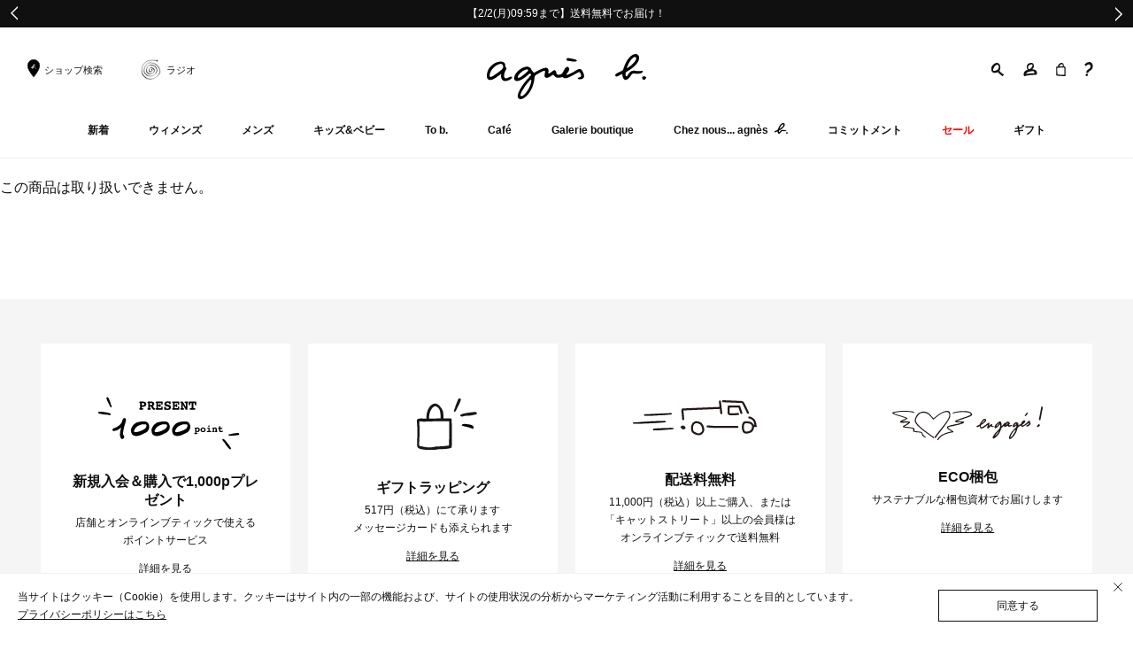

--- FILE ---
content_type: text/html;charset=Windows-31J
request_url: https://www.agnesb.co.jp/f/dsg-2509126
body_size: 32413
content:
<!DOCTYPE html>
<html lang="ja">
<head>
<meta charset="Shift_JIS" />
<meta http-equiv="Content-Type" content="text/html; charset=Shift_JIS" />
<meta http-equiv="Content-Style-Type" content="text/css" />
<meta property="fb:app_id" content="816531028479128" />
<meta property="og:locale" content="ja_JP" />
<meta property="og:type" content="article" /> <meta property="og:url" content="https://www.agnesb.co.jp/f/dsg-2509126" />
<meta property="og:site_name" content="" />
<meta property="og:title" content="この商品は取り扱いできません。" />
<meta property="og:image" content="https://ecs-cdn01.magaseek.com/v2/agnesb/images/goods//item/.jpg" />
<meta property="og:description" content="" /><meta http-equiv="Content-Type" content="text/html;">
<meta http-equiv="Content-Style-Type" content="text/css">
<meta http-equiv="Content-Script-Type" content="text/javascript">
<meta name="viewport" content="width=device-width, initial-scale=1.0">
<meta name="robots" content="index, follow">
<meta name="description"
  content="アニエスベー公式オンラインブティック。FEMME(レディース)、HOMME(メンズ)、ENFANT(キッズ)、To b. by agn&egrave;s b.(レディースヤング)、VOYAGE(バッグ)の多彩なアイテムを紹介しています。">
<meta name="format-detection" content="telephone=no">
<meta http-equiv="X-UA-Compatible" content="IE=edge">
<title>agn&egrave;s b.｜アニエスベー公式オンラインブティック</title>
<!-- OGP-->
<meta property="og:type" content="article">
<meta property="og:title"
  content=" agn&egrave;s b.｜アニエスベー公式オンラインブティック｜0">
<meta property="og:description"
  content="アニエスベー公式オンラインブティック。FEMME(レディース)、HOMME(メンズ)、ENFANT(キッズ)、To b. by agn&egrave;s b.(レディースヤング)、VOYAGE(バッグ)の多彩なアイテムを紹介しています。">
<meta property="og:url" content="https://www.agnesb.co.jp/">
<meta property="og:image" content=" +++++ OGP IMAGES +++++ ">
<meta property="og:site_name"
  content=" agn&egrave;s b.｜アニエスベー公式オンラインブティック｜0">
<meta property="og:locale" content="ja_JP">
<meta property="fb:app_id" content=" +++++ FACEBOOK - APP ID - +++++ ">
<meta name="twitter:card" content="summary">
<meta name="twitter:site"
  content=" agn&egrave;s b.｜アニエスベー公式オンラインブティック｜0">
<!-- FAVICON-->
<link rel="shortcut icon" href="/favicon.ico">
<link rel="apple-touch-icon" href="/apple-touch-icon.png">
<!-- CANONICAL-->
<link rel="" href="https://www.agnesb.co.jp/">
<link rel="stylesheet" href="https://use.typekit.net/gvl5uum.css">
<link type="text/css"
  href="https://fonts.googleapis.com/earlyaccess/notosansjapanese.css"
  rel="stylesheet">
<script
  src="https://polyfill.io/v3/polyfill.min.js?flags=gated&amp;features=Object.assign%2CIntersectionObserver"></script>
<script src="../js/agnesb.js?date=20250806000000" defer></script>
<script type="text/javascript" src="../js/slick.js?date=20250806000000"></script>
<script type="text/javascript" src="../js/script.js?date=20250806000000"></script>

<link rel="shortcut icon"
  href="https://www.agnesb.co.jp/images/parts/favicon.ico"
  type="image/vnd.microsoft.icon">
<link rel="icon"
  href="https://www.agnesb.co.jp/images/parts/favicon.ico"
  type="image/vnd.microsoft.icon">
<link href="//fonts.googleapis.com/css?family=Cardo:400"
  rel="stylesheet" type="text/css">
<link href="//fonts.googleapis.com/css?family=Cardo:700"
  rel="stylesheet" type="text/css">
<link href="//fonts.googleapis.com/css?family=Cardo:400italic"
  rel="stylesheet" type="text/css">
<link rel="stylesheet" href="https://cdnjs.cloudflare.com/ajax/libs/slick-carousel/1.8.1/slick.min.css">
<script src="https://cdnjs.cloudflare.com/ajax/libs/slick-carousel/1.8.1/slick.min.js"></script>
<link href="../css/agnesb.css?date=20250806000000" type="text/css" rel="stylesheet" />

<!-- パスワード可視化 -->
<link href="../css/passvisibility.css?date=20250806000000" type="text/css" rel="stylesheet">

<link href="../css/itemlist.css?date=20250806000000" type="text/css" rel="stylesheet">
<link href="../css/csfgoodspage_001.css?date=20250806000000" type="text/css" rel="stylesheet">
<!--[if lt IE 9]><script src="../js/respond.min.js"></script><![endif]-->
<script type="text/javascript" src="../js/jquery-1.11.3.min.js"></script>
<script type="text/javascript">
            <!--
                $(document).bind('mobileinit', function() {
                $.mobile.page.prototype.options.keepNative = ".data-role-none, .data-role-none *";
            });
            // -->
        </script>
<script type="text/javascript" src="../js/jquery-ui.min.js"></script>
<script type="text/javascript" src="../js/jquery.matchHeight.js"></script>
<script type="text/javascript" src="../js/jquery.magautil.js"></script>

<script type="text/javascript" src="../js/script.js?date=20250806000000"></script>
<script src="https://cdnjs.cloudflare.com/ajax/libs/slick-carousel/1.8.1/slick.min.js"></script>
<script src="https://d.shutto-translation.com/trans.js?id=1729"></script>
<script>
  __stt.on('setLangHit', function(event) {
    gtag('event','shuttotrans_set_lang', {
      'shuttotrans_lang': event.lang
    });
  });
</script>

 <!-- パスワード可視化 -->
 <script src="../js/passvisibility.js?date=20250806000000"></script>

<script type="text/javascript">

window.addEventListener('pageshow', function() {
	var english = document.getElementById("en").dataset.sttActive;
	var firstselect = document.getElementById("language_select");
	//スマホ対応
	var spselect = document.getElementById("select-language");

	if(english != null){
	    firstselect.innerHTML='ENGLISH';
	    spselect[1].selected = true;
    }
	});

function change_lang(value) {
    var a = document.getElementById(value);
    a.click();
}

function changeText(id) {
    var select = document.getElementById("language_select");
    if(id == 'en'){
        select.innerHTML='ENGLISH';
    }else{
    	select.innerHTML='日本語';
    }

}

</script>
<script type="text/javascript" src="../js/plugins.js?date=20250806000000"></script>
<script type="text/javascript" src="../js/detail.js?date=20250806000000"></script>
<script type="text/javascript" src="../js/async.js?date=20250806000000"></script>
<script type="text/javascript" src="../js/disp.js?date=20250806000000"></script>
<script type="text/javascript" src="../js/jquery.elevateZoom-3.0.8.min.js?date=20250806000000"></script>
<script type="text/javascript" src="//magaseek.snva.jp/javascripts/reco/2/sna.js?k=qTi7oxGM7dXH3"></script>
<script>
dataLayer = [{
    'gtm-page_type': 'siteview'
}];
</script>
<!-- Google Tag Manager -->
<script>(function(w,d,s,l,i){w[l]=w[l]||[];w[l].push({'gtm.start':
new Date().getTime(),event:'gtm.js'});var f=d.getElementsByTagName(s)[0],
j=d.createElement(s),dl=l!='dataLayer'?'&l='+l:'';j.async=true;j.src=
'https://www.googletagmanager.com/gtm.js?id='+i+dl;f.parentNode.insertBefore(j,f);
})(window,document,'script','dataLayer','GTM-P4ZBLXN');</script>
<!-- End Google Tag Manager -->
<script>
		$(function() {
			$('.alert').colorbox({
					inline			: true,
					close			: 'x',
					onOpen			: function() { $('body').addClass('black'); },
					onComplete		: function() {
						$.colorbox.resize();
						$('#close-btn').on('click', function(event) {
							$.colorbox.close();
						});
						$('.btn-submit').on('click', function(event) {
							$('#cart-form').submit();
						});
					},
					onClosed		: function() { $('body').removeClass('black'); }
				});
			});
	</script><script type=""text/javascript"">
function loadZenClerk() {
  var e = document.createElement('script');
  e.setAttribute('type', 'text/javascript');
  e.setAttribute('src', '//f1.zenclerk.com/publish/agnesb.js');
  document.body.appendChild(e);
};
document.addEventListener('DOMContentLoaded', loadZenClerk);
</script>

<script>
</script>

<div style="display:none;">


<!-- Google Code for &#12513;&#12452;&#12531;&#12522;&#12473;&#12488; -->
<!-- Remarketing tags may not be associated with personally identifiable information or placed on pages related to sensitive categories. For instructions on adding this tag and more information on the above requirements, read the setup guide: google.com/ads/remarketingsetup -->
<script type="text/javascript">
/* <![CDATA[ */
var google_conversion_id = 960360243;
var google_conversion_label = "b0D7CLXgllYQs973yQM";
var google_custom_params = window.google_tag_params;
var google_remarketing_only = true;
/* ]]> */
</script>
<script type="text/javascript" src="//www.googleadservices.com/pagead/conversion.js">
</script>
<noscript>
<div style="display:inline;">
<img height="1" width="1" style="border-style:none;" alt="" src="//googleads.g.doubleclick.net/pagead/viewthroughconversion/960360243/?value=1.00&amp;currency_code=JPY&amp;label=b0D7CLXgllYQs973yQM&amp;guid=ON&amp;script=0"/>
</div>
</noscript>
</div>
<link rel="canonical" href="https://www.agnesb.co.jp/f/dsg-2509126">
<script
	src="https://asset.c-rings.net/script/cr_web_access-2.0.0.min.js"
	type="text/javascript"></script>
<script>PAC_CR_WEBACCESS.Track("e84e9a7f58c437c596933b74d3921fb30ce02079a3472c07ab50988b67897ad9");</script>
<script src="https://asset.c-rings.net/script/tracker.min.js"></script>
<script>cr_webaction_tracker.Execute("BszAgBitP4o_");</script>
<script>cr_webaction_tracker.Relation("BszAgBitP4o_", "");</script>
<script>PAC_CR_WEBACCESS.SendValue("BszAgBitP4o_", "");</script>
</head>

<noscript><div style="border:1px solid #F00;background-color:#FEE;color:#F00;padding:4px;margin:4px 0px">当サイトを正常に閲覧いただくにはJavaScriptを有効にする必要があります。</div>
</noscript>
            <body class="main" id= "pagetop">
  <!-- Google Tag Manager (noscript) -->
  <noscript>
    <iframe src="https://www.googletagmanager.com/ns.html?id=GTM-P4ZBLXN"
      height="0" width="0"
      style="display: none; visigheader_sp_triggerbility: hidden"></iframe>
  </noscript>
  <!-- End Google Tag Manager (noscript) -->
  <div class="l-wrapper">
    <!-- HEAD NEWS +++-->
    <!-- INCLUDE - NEWS -->
<link href="../css/slick.css?date=20250806000000" type="text/css" rel="stylesheet"/>
<style>
	.ticker.text {
		padding-top: 0;
		padding-bottom: 0;
	}
	.ticker-slider {
		position: relative;
		display:none;
	}
	.ticker-slider .slick-track {
		display: -webkit-box;
		display: -ms-flexbox;
		display: flex;
		-webkit-box-align: center;
		-ms-flex-align: center;
		align-items: center;
	}
	.ticker-slider.slick-initialized {
  		display: block;
	}
	.ticker .ticker-slider a span {
		padding: 3.067vw 10.667vw;
		display: block;
		width: 100%;
	}
	.ticker-slider .slick-arrow {
		-webkit-appearance: none;
		-moz-appearance: none;
		appearance: none;
		border: none;
		position: absolute;
		top: 50%;
		-webkit-transform: translateY(-50%);
		-ms-transform: translateY(-50%);
		transform: translateY(-50%);
		z-index: 1;
		padding: 0.267vw 1.6vw;
		text-indent: unset;
		width: auto;
		height: auto;
	}
	.ticker-slider .slick-prev {
		left: 2.667vw;
	}
	.ticker-slider .slick-next {
		right: 2.667vw;
	}
	.ticker-slider .slick-arrow svg {
		width: 20px;
	}
	@media screen and (min-width: 1024px) {
		.ticker .ticker-slider a span {
			padding: 14px 21px;
		}
		.ticker-slider .slick-arrow {
			padding: 1px 6px;
		}
		.ticker-slider .slick-prev {
			left: 0;
		}
		.ticker-slider .slick-next {
			right: 0;
		}
	}
</style>
<div class="l-headNews">
			<div class="ticker-slider">
			<p class="p-headNews__text" style="padding:0px 25px 0px 25px;">
							<a class="p-headNews__link"
								href="/f/inews-1-208?listsort=?pbc=">【2/2(月)09:59まで】送料無料でお届け！</a>
						</p>
			<p class="p-headNews__text" style="padding:0px 25px 0px 25px;">
							<a class="p-headNews__link"
								href="/f/inews-1-207?listsort=?pbc=">セールアイテム2buy10%off実施中！！クーポンコードはこちらから＞＞</a>
						</p>
			</div>
		</div>
	<script>
	$('.ticker-slider').slick({
		autoplay: true,
		fade: true,
		prevArrow: '<button class="slide-prev slick-prev slick-arrow" aria-label="Previous slide"><svg class="c-svg c-icon--arrowL" style="stroke:white;"><use xlink:href="#arrow"></use></svg></button>',
		nextArrow: '<button class="slide-next slick-next slick-arrow" aria-label="Next slide"><svg class="c-svg c-icon--arrowR" style="stroke:white;"><use xlink:href="#arrow"></use></svg></button>',
	});
</script>
<!-- HEADER +++-->
    <header class="l-header">
      <div class="l-header__container">
        <div class="p-header-toggle js-menu-open">
          <svg class="c-svg" data-name="" xmlns="http://www.w3.org/2000/svg"
            viewBox="0 0 499.64 327.22">
              <path
              d="M117.51 326.97c-31.68-.74-63.39-.89-94.92-4.68-2.51-.3-4.89-.23-7.13 1.2-4 2.53-6.84.66-8.58-2.85-7.38-14.89-9.9-30-1.34-45.4 3.89-7 7-7.86 13.84-3.9 10.35 6 21.76 8.61 33.47 9.85 45.61 4.83 91.32 3.63 136.92.67 55.24-3.59 110.39-8.38 165.56-13 32-2.66 64.08-4.21 95.92-8.4 10.8-1.42 21.52-3.64 32.45-3.62 8.73 0 12.15 3 14.37 11.37 1.88 7.1 1.79 14.31 1.07 21.48-.55 5.42-3.34 8.48-9.31 9.66-25.34 5-51.07 5.93-76.68 7.93-58.68 4.59-117.36 9.26-176.08 13.21-39.81 2.73-79.51 7.92-119.56 6.48zM306.78 61.61c-49.39 1.1-98.78 2.38-148.17 3.25-24.1.42-48.09-2.25-72.09-4-18.88-1.47-37.68-3.64-56.51-5.55-6.16-.61-12.15-3.89-18.55-.13-2.62 1.54-4.82-1.26-5.71-3.43-6.26-15.39-9.33-30.82 1-45.88 4.75-6.94 7.1-7.45 14-3 13 8.42 28 10.3 42.82 12.72 32.82 5.36 66 5.76 99.1 6.41 55.8 1.09 111.53-2 167.29-3.25 36.22-.83 72.43-2 108.63-3.37 12.32-.46 24.61-1.76 36.9-2.8 18.91-1.61 24 3 24.09 22.16 0 1.85-.08 3.7-.16 5.55-.51 11.93-2.84 13.46-14.37 15.23-30.28 4.65-60.79 2.87-91.18 4.13-29 1.21-58 1.41-87.05 2.06zM27.2 133.01c13.75 1.11 33.21 4.64 53 5.66 36.18 1.87 72.33 4.44 108.49 6.71 37.39 2.35 74.76 5.31 112.19 6.87 49.36 2.07 98.79 3.56 148-3.26 11.61-1.61 23.1-4.2 33.14-10.87 4-2.66 7.1-1.78 10.08 1.93 9.79 12.18 10.18 37 .69 49.34-2.08 2.69-4.25 3.65-7.31 1.72-2.2-1.4-4.67-1.45-7.16-1.13-39.29 5-78.79 6.08-118.33 6.41s-78.94-3.76-118.4-5.71c-39.07-1.92-78.1-4.58-117.16-6.83-30-1.73-60-3.14-90-5.09-8.79-.57-17.5-2.4-26.23-3.81-3.64-.58-5.79-3.09-6.53-6.59a51.87 51.87 0 011.17-27.44c2.4-7.2 6.45-8.81 24.36-7.91z"
              fill=""></path>
            </svg>
          </div>
          <div class="p-header-other">
            <ul class="p-header-other__list">
              <li class="p-header-other__item -shop"><a class="p-header-other__link" href="../realshop/CRsRealShopSearch.jsp"><span class="c-icon-store"></span><span class="c-icon-text">ショップ検索</span></a></li>
              <li class="p-header-other__item -shop"><a class="p-header-other__link" href="https://www.agnesb.co.jp/radio/"><span class="c-icon-radio"></span><span class="c-icon-text">ラジオ</span></a></li>
            </ul>
          </div>
          <p class="p-header-logo"><a class="p-header-logo__link" href="../top/CSfTop.jsp">
              <svg class="c-svg">
                <use xlink:href="#logo"></use>
              </svg></a></p>
		<div class="p-header-tools">
            <ul class="p-header-tools__list">
              <li class="p-header-tools__item -search"><span class="p-header-tools__label js-header-search">
                  <svg data-name="レイヤー 1" xmlns="http://www.w3.org/2000/svg" viewBox="0 0 468 493.15">
                    <path d="M459.76 430.68c-7-4-14.21-7.58-20.59-12.67-25.25-20.18-50.47-40.41-76-60.26-20.71-16.11-38.95-34.38-53.23-56.51-3.28-5.08-3.45-9.45-.39-14.69 20.62-35.35 27.61-74.12 28.44-114.39.35-30.3-4.34-59.62-15.76-87.77-12.66-31.2-31.53-57.08-62.61-72-32.7-15.8-66.56-15.48-100.48-4.69-38.39 12.22-68.57 36.73-96.5 65C28 107.77 6.9 148.73 1.4 198.16c-4.29 38.56 1.25 75.18 16.88 110.31 7.35 16.52 17.16 32.52 32.46 42.18 28.15 17.86 60.06 22.85 93 20.49a270.7 270.7 0 0097.43-25.51c6.37-3 9.47-1.84 13 4.68 8 14.69 16.84 28.85 30.26 39.67 24.46 19.72 48.54 39.93 72.76 59.95 14.31 11.82 28.47 23.82 42.94 35.44 10.29 8.27 19.06 10.06 24.79 4.81 13.89-12.72 27.88-25.42 38.95-40.83 6.41-8.9 5.58-13.08-4.11-18.67zm-198.6-211c-13.85 24.86-36.17 39.33-60.44 51.42a244.42 244.42 0 01-90.06 24.89c-27.86 2.26-44.21-16-44.35-43v-7.2h-.3c.53-6 .5-12 1.71-17.86 1.94-9.31 2.18-19 16.35-20.54 9.71-1.05 13.26-12.21 16.58-20.8 3.1-8 5.09-16.53 7.31-24.89 8.87-33.4 31.56-55.52 60.08-72.33 17.49-10.31 36.67-16 57.34-14.79 13.05.76 25 4.88 36.3 11.53 12.73 7.51 15.23 20.27 16.8 33 4.33 35.13.31 68.88-17.32 100.6z" fill=""></path>
                  </svg></span>
                <div class="p-header-tools__panel"><span class="p-search-form__close js-header-search-close">
                    <svg xmlns="http://www.w3.org/2000/svg" viewBox="0 0 282.45 493.46">
                      <path d="M281.37 457.73c2.75 14.61-2.66 27.23-15.83 31.91-14.37 5.1-30.84 6.65-43.83-5.34-13.33-12.3-25.9-25.42-38.73-38.25q-80.67-80.67-161.25-161.41c-29.09-29.25-29-44.8.34-74.21q94.26-94.58 188.74-188.93c1.83-1.83 3.61-3.72 5.51-5.48 21.06-19.43 41.27-21.24 57.27-5.14 13.62 13.7 11.4 40.36-5.73 57.65q-69.35 70-139.21 139.46C89 247.66 89 247.66 128.19 286.87l137.48 137.52c9.22 9.23 18.94 18.22 15.7 33.34z" fill="#0f0f0f"></path>
                    </svg></span>
                  <form class="p-search-form" action="../disp/CSfDispListPage_001.jsp" method="get">
                    <div class="p-search-form__gruop">
                      <input class="p-search-form__input" placeholder="キーワードで検索" type="search" name="q">
                      <button class="p-search-form__button" type="submit" role="button" aria-label="キーワード検索">
                        <svg xmlns="http://www.w3.org/2000/svg" viewBox="0 0 468 493.15">
                          <path d="M459.76 430.68c-7-4-14.21-7.58-20.59-12.67-25.25-20.18-50.47-40.41-76-60.26-20.71-16.11-38.95-34.38-53.23-56.51-3.28-5.08-3.45-9.45-.39-14.69 20.62-35.35 27.61-74.12 28.44-114.39.35-30.3-4.34-59.62-15.76-87.77-12.66-31.2-31.53-57.08-62.61-72-32.7-15.8-66.56-15.48-100.48-4.69-38.39 12.22-68.57 36.73-96.5 65C28 107.77 6.9 148.73 1.4 198.16c-4.29 38.56 1.25 75.18 16.88 110.31 7.35 16.52 17.16 32.52 32.46 42.18 28.15 17.86 60.06 22.85 93 20.49a270.7 270.7 0 0097.43-25.51c6.37-3 9.47-1.84 13 4.68 8 14.69 16.84 28.85 30.26 39.67 24.46 19.72 48.54 39.93 72.76 59.95 14.31 11.82 28.47 23.82 42.94 35.44 10.29 8.27 19.06 10.06 24.79 4.81 13.89-12.72 27.88-25.42 38.95-40.83 6.41-8.9 5.58-13.08-4.11-18.67zm-198.6-211c-13.85 24.86-36.17 39.33-60.44 51.42a244.42 244.42 0 01-90.06 24.89c-27.86 2.26-44.21-16-44.35-43v-7.2h-.3c.53-6 .5-12 1.71-17.86 1.94-9.31 2.18-19 16.35-20.54 9.71-1.05 13.26-12.21 16.58-20.8 3.1-8 5.09-16.53 7.31-24.89 8.87-33.4 31.56-55.52 60.08-72.33 17.49-10.31 36.67-16 57.34-14.79 13.05.76 25 4.88 36.3 11.53 12.73 7.51 15.23 20.27 16.8 33 4.33 35.13.31 68.88-17.32 100.6z" fill="#0f0f0f"></path>
                        </svg>
                      <!-- // .search_form -->
                    </button>
                  </div>
                </form>
              </div></li>
            <li class="p-header-tools__item -user">
            <a class="p-header-tools__label" href="https://www.agnesb.co.jp/member/CSfLogin.jsp">
                <svg xmlns="http://www.w3.org/2000/svg" viewBox="0 0 499.62 495.15">
                    <path
                    d="M169.67 212.92c4.25 6.26 10.23 10.06 16.94 12.8 24.25 9.94 46.43 3.49 67.59-9.18 9.92-5.94 17.17-14.93 24.63-23.56 12.72-14.72 25.87-29.14 32.39-48.13 1.51-4.4 4.58-8.29 7.83-11.78 8.38-9 12.84-19.52 12.36-31.95a82.08 82.08 0 00-.72-9.44 118.15 118.15 0 00-3.33-13.24c-4.11-13.15-14.89-20.81-28.57-20.1a183.73 183.73 0 00-80.68 23.18c-11.78 6.56-23.59 13.4-31.84 24.57-20.71 28-26.06 59.56-20.53 93.35.74 4.56 1.11 9.32 3.93 13.48zM380.72 316.1a81.92 81.92 0 00-37.23-7.74c-26.53.73-52.84 3.8-79 7.94-33.92 5.37-66.57 15.54-98.62 27.53-17.16 6.42-33.2 15.17-46.38 28.34-12.52 12.51-23.26 26.2-29.39 43.91 18-3.88 35.2-7.25 52.49-10 47-7.58 94.29-12.2 141.75-15.42 35.22-2.38 70.47-4 105.74-5.1 2.78-.09 3.91-1.25 5-3.52a74.8 74.8 0 007.15-25.18c1.53-16.35-3.92-32.62-21.51-40.76z"
                    fill="none"></path>
                    <path
                    d="M498.08 357.3a124.35 124.35 0 00-33.17-69.08c-13.62-14.52-28.91-26.41-48.33-32.46A326.9 326.9 0 00342.8 242q-9.26-.67-18.52-1.32l-.91-1.53c3.82-3.37 7.86-6.53 11.43-10.14 17.26-17.48 30.5-37.34 37.95-61.08 12.93-41.22 12.11-81.55-6.69-120.84-6.16-12.88-13.83-24.85-26.46-32.67C321.16 3 300.61-.18 279.53 0c-31.91.28-62.1 8.29-90.72 22.29-25.73 12.6-44.66 31.49-55.81 58.31-12.77 30.78-15.9 62.79-13.23 95.5 1.64 20 6.56 39.43 15.68 57.53 4.84 9.6 11.24 18.13 19.31 26.65a355.91 355.91 0 00-51 16.46c-16.79 6.8-33.11 14.55-47.2 26.2C30.73 324.29 13.21 351.13 5 383.59c-8.75 34.49-6.12 68.18 9.31 100.55 3.61 7.58 9.73 11.18 18.15 11a35.61 35.61 0 009.78-1.89c10.9-3.33 21.89-6.35 33-8.81 30.32-6.7 61-11.4 91.61-16.53a1355.78 1355.78 0 01158.5-17.22c37.73-1.82 75.49-2.11 113.26-2.12a122.87 122.87 0 0015.23-.84c17.35-2.19 30.56-9.84 35.75-27.8a100.2 100.2 0 014-10.86c7.06-16.78 6.98-34.26 4.49-51.77zM186.27 106.09c8.25-11.17 20.06-18 31.84-24.57a183.73 183.73 0 0180.68-23.18c13.68-.71 24.46 7 28.57 20.1a118.15 118.15 0 013.33 13.24 82.08 82.08 0 01.72 9.44c.48 12.43-4 22.93-12.36 31.95-3.25 3.49-6.32 7.38-7.83 11.78-6.52 19-19.67 33.41-32.39 48.13-7.46 8.63-14.71 17.62-24.63 23.56-21.16 12.67-43.34 19.12-67.59 9.18-6.71-2.74-12.69-6.54-16.94-12.8-2.82-4.16-3.19-8.94-3.93-13.48-5.53-33.79-.18-65.31 20.53-93.35zm215.92 250.74A74.8 74.8 0 01395 382c-1.08 2.27-2.21 3.43-5 3.52-35.27 1.11-70.52 2.72-105.74 5.1-47.46 3.22-94.76 7.84-141.75 15.42-17.29 2.78-34.46 6.15-52.49 10 6.13-17.71 16.87-31.4 29.39-43.91 13.18-13.17 29.22-21.92 46.38-28.34 32-12 64.7-22.16 98.62-27.53 26.19-4.14 52.5-7.21 79-7.94a81.92 81.92 0 0137.23 7.74c17.67 8.18 23.12 24.45 21.55 40.77z"
                    fill=""></path>
                </svg></a>
              </li>
            <li class="p-header-tools__item -bag">
              <a class="p-header-tools__label" href="https://www.agnesb.co.jp/cart/CCtViewCart_001.jsp">
              <svg xmlns="http://www.w3.org/2000/svg" viewBox="0 0 356.27 500">
                <path d="M351.57 434.85a298.85 298.85 0 004.66-57.44c-.88-54.25-3-108.48-4.9-162.71-.76-21.4-.77-42.87-4.32-64.11-1-5.93-4.26-9-9.75-9.87-13-2.17-26.06-4.91-39.2-6-8.27-.67-10.42-2.48-9.24-11.26 3.57-26.73 1.13-53.23-11.36-77.46-21.47-41.62-64.43-56.1-111.73-39-26.6 9.64-46.72 28.11-66 47.83C80.14 75 70.22 99.41 68.44 127c-.51 8-3.32 10.49-10.56 10.51a236.58 236.58 0 00-37.69 2.69c-13.46 2.21-14.76 4-15.34 17.79-.49 11.63 1.1 23.13-.11 34.92-2.27 22.24-5.42 44.47-4.61 67 2.21 61.15 4 122.32 6 183.49.18 7.87-1.28 15.82.92 23.59.67 2.38 1.27 6.13 4.3 5.05 7.93-2.84 14.07 2.26 20.67 4.18 49.88 14.47 101.19 16.46 152.55 18.46 46.29 1.8 92.56 4.72 138.86 5.25 25.67.3 28.1.85 29.21-26.81.5-12.77-3.5-25.03-1.07-38.27zM115.99 129c15.61-20.36 26.37-44.18 46.35-61.49 17.45-15.11 36.6-22.93 59.61-20.45 19.9 2.15 29.66 12.94 30.19 32.81.08 2.84 0 5.68 0 9.56 1.1 11.24-2.5 22.65-6.37 34-1.87 5.48-5.23 7.24-11.22 7.42-37.41 1.15-74.81 2.88-112.23 4.37-2.48.1-5.33.94-7.22-1.07-1.51-1.59-.24-3.68.89-5.15zm192.15 311.48c-1.26 8-4.24 11.1-12.78 10.75-55.13-2.25-110.36-2.86-165.4-6.45-24.94-1.63-50.26-4.22-74.53-12.13-8-2.62-11.34-5.83-11.53-14.95-.94-45.43-3.88-90.81-4-136.29-.3-29.34-.21-58.64 3.62-87.84 1-7.33 3.22-9.78 11-10.09 49.77-2 99.49-5.06 149.27-6.84 31.5-1.13 63.07-1.54 94.46 3.27 6.09.94 8.34 2.78 8.66 9.36 2.65 55.16 4.95 110.33 5.94 165.55.47 28.68-.23 57.24-4.71 85.66z" fill="">
                </path>
              </svg>
              </a>
            </li>
            <li class="p-header-tools__item -help"><span
              class="p-header-tools__label" href="../info/CSfCustomerSupport.jsp">
                <svg xmlns="http://www.w3.org/2000/svg" viewBox="0 0 8.832 15.421">
                    <path
                    d="M2.952 12.02a1.154 1.154 0 001.086-.736c.921-1.956 4.794-2.239 4.794-6.537C8.832 2.22 7.58 0 4.794 0a6.329 6.329 0 00-4.44 2.22A1.2 1.2 0 000 3.046a1.241 1.241 0 001.2 1.2c.921 0 1.535-1.606 3.4-1.606a2.987 2.987 0 01.661.071A2.554 2.554 0 016.4 4.884c0 1.936-2.22 2.81-3.448 3.967a3.22 3.22 0 00-1.181 2.033 1.13 1.13 0 001.181 1.136zm-.732 3.4a1.681 1.681 0 001.393-1.511 1.259 1.259 0 00-1.228-1.181A1.681 1.681 0 00.992 14.24a1.242 1.242 0 001.228 1.181z"
                    fill=""></path>
                </svg></span>
              <div class="p-header-tools__panel">
                <div class="p-header-tools-container">
                  <ul class="p-header-tools-list__list">
                    <li class="p-header-tools-list__item">
                  <a class="p-header-tools-list__link"
                      href="https://www.agnesb.co.jp/info/CSfCustomerSupport.jsp">ご利用ガイド</a></li>
                    <li class="p-header-tools-list__item">
                  <a class="p-header-tools-list__link"
                      href="https://www.agnesb.co.jp/common/CSfClaimEntry.jsp">お問い合わせ</a></li>
                  </ul>
                </div>
              </div></li>
          </ul>
        </div>
        <nav class="p-header-navigations" role="navigation">
          <div class="p-header-navigations__container">
            <div class="p-header-navigations__inner">
              <div class="p-header-navigations__header">
                <div class="p-header-navigations__close js-menu-close">
                  <svg xmlns="http://www.w3.org/2000/svg"
                    viewBox="0 0 16.828 16.828">
                      <path d="M1.414 1.414l14 14m-14 0l14-14" fill=""
                      stroke="" stroke-linecap="round" stroke-width="2"></path>
                    </svg>
                </div>
                <p class="p-header-navigations__logo">
                  <a class="p-header-navigations__link" href="#">
                      <svg class="c-svg">
                        <use xlink:href="#logo"></use>
                      </svg></a>
                </p>
              </div>
              <div class="p-header-navigations__content">
                <ul class="p-header-navigations__list">
                  <li class="p-header-navigations__item js-navi-dropdowns"
                    aria-expanded="false">
                  <a class="p-header-navigations__label"
                    href="https://www.agnesb.co.jp/news/">新着</a>
                    <button class="p-header-navigations__button" type="button">
                    <svg class="c-svg c-icon--arrowR">
                      <use xlink:href="#arrow"></use>
                    </svg>
                  </button>
                    <div class="p-header-navigations-panel" aria-hidden="true">
                      <div class="p-header-navigations-panel__header">
                        <button class="p-header-navigations-panel__back"
                          type="button" aria-label="戻る">
                          <svg class="c-svg c-icon--arrowL">
                              <use xlink:href="#arrow"></use>
                          </svg>
                          <p class="p-header-navigations-panel__text">新着</p>
                        </button>
                      </div>
                      <!-- TODO インクルード新着 -->
                      <!-- 英字折り返し調整 -->
<style>
  html{
    word-break: normal;
  }
</style>

<!-- ナビゲーション表示調整用 -->
<style>
  @media screen and (min-width: 961px) and (max-width: 1450px) {
    .l-header.is-minimum .l-header__container {
      -ms-flex-wrap: nowrap;
      flex-wrap: nowrap;
    }

    .l-header.is-minimum .p-header-navigations__item {
      margin-right: 0px;
      margin-left: 0px;
    }

  }

  @media screen and (min-width: 961px) and (max-width: 1300px) {
    .l-header.is-minimum .p-header-navigations__container {
      padding-right: 0px;
      padding-left: 0px;
    }

    .l-header.is-minimum .p-header-navigations__item {
      padding-right: 2.5px;
      padding-left: 2.5px;
    }

  }

  @media screen and (min-width: 961px) and (max-width: 1200px) {
    .l-header.is-minimum .p-header-navigations__list {
      -webkit-box-pack: justify;
      -ms-flex-pack: justify;
      justify-content: space-between;
font-size: 1rem;
    }

    .l-header.is-minimum .l-header__container {
      padding-right: 1.25vw;
      padding-left: 1.25vw;
    }

    .p-header-navigations__item {
      padding-right: 2.5px;
      padding-left: 2.5px;
    }

  }

  @media screen and (min-width: 961px) and (max-width: 1100px) {
    .l-header.is-minimum .p-header-navigations__item {
      padding-right: 0px;
      padding-left: 0px;
    }

  }
</style>
<!-- ナビゲーション表示調整用 -->

<style>
.p-header-navigations-panel__container--lv2{
    overflow-x: hidden;
    height: calc(100% - 132px);
}
@media screen and (min-width: 961px){
.p-header-navigations-panel__container--lv2{
    overflow: unset;
    height: auto;
}
}
</style>



                      <div class="p-header-navigations-panel__container">
                        <div class="p-header-navigations-panel__colmuns p-header-navigations-panel__colmuns--center">
                          <div class="p-header-navigations-panel__colmun p-header-navigations-panel__colmun--w250">
                            <div class="p-header-navigations-panel__item" aria-expanded="false">
                              <a class="p-header-navigations-panel__link" href="/news/"><span>
                                  <svg class="c-svg c-icon--b" xmlns="http://www.w3.org/2000/svg" width="14.223"
                                    height="12.375">
                                    <path
                                      d="M13.947 10.82a1.346 1.346 0 00-1.368.046 1.084 1.084 0 00-.081 1.078.948.948 0 00.658.35.852.852 0 00.892-.595c.276-.489.219-.624-.101-.879zM11.83 9.173c.791-.309.915-.682.849-.911-.084-.292-.535-.246-.822-.185a6.112 6.112 0 01-2.289 0 3.2 3.2 0 00-1.873 0 2.832 2.832 0 00-1.607 1.476c-.139.23-.7 1.173-1.034 1.1-.389-.084-.491-1.563-.094-1.959a1.394 1.394 0 01.258-.2c11.908-6.926 2.392-14.379-1.5-1.346a1.418 1.418 0 01-.261.559 13.756 13.756 0 01-1.635.936c-.149.071-1.7.731-1.813 1.311a.651.651 0 00.334.724.989.989 0 00.806-.051 7.129 7.129 0 012-.968c.154.012.1.317.143.436a3.166 3.166 0 00.827 2.048c1.312 1 2.9-1.588 2.917-1.612a6.025 6.025 0 01.734-.983c.443-.444 1.433-.157 1.725-.157a5.021 5.021 0 002.335-.218zM6.452 6.052c-.37.263-1.032.76-1.105.672a3.956 3.956 0 01.368-1.137c2.974-7.136 6.718-3.82.738.464z">
                                    </path>
                                  </svg>ニュース
                                </span> <svg class="c-svg c-icon--arrowR">
                                  <use xlink:href="#arrow"></use>
                                </svg></a>
                              <div class="p-header-navigations-panel--lv2" aria-hidden="true"> 
                                <div class="p-header-navigations-panel__header">
                                  <button class="p-header-navigations-panel__back" type="button" aria-label="戻る">
                                    <svg class="c-svg c-icon--arrowL">
                                      <use xlink:href="#arrow"></use>
                                    </svg>
                                    <p class="p-header-navigations-panel__text">ニュース</p>
                                  </button>
                                </div>
                                <div class="p-header-navigations-panel__container--lv2">
                                  <p class="p-header-navigations-panel__image">
                                    <img class="lozad"
                                      src="[data-uri]"
                                      data-src="../images/banner/220817_bnews.jpg" alt="ニュース">
                                  </p>
                                  <ul class="p-header-navigations-panel__sublist">
                                    <li class="p-header-navigations-panel__item">
                                      <a class="p-header-navigations-panel__link"
                                        href="/news/?category=collection">コレクション
                                        <svg class="c-svg c-icon--arrowR">
                                          <use xlink:href="#arrow"></use>
                                        </svg></a>
                                    </li>
                                    <li class="p-header-navigations-panel__item">
                                      <a class="p-header-navigations-panel__link"
                                        href="/news/?category=story">ストーリー
                                        <svg class="c-svg c-icon--arrowR">
                                          <use xlink:href="#arrow"></use>
                                        </svg></a>
                                    </li>
                                    <li class="p-header-navigations-panel__item">
                                      <a class="p-header-navigations-panel__link"
                                        href="/news/?category=event">イベント
                                        <svg class="c-svg c-icon--arrowR">
                                          <use xlink:href="#arrow"></use>
                                        </svg></a>
                                    </li>
                                    <li class="p-header-navigations-panel__item">
                                      <a class="p-header-navigations-panel__link"
                                        href="/news/?category=culture">カルチャー
                                        <svg class="c-svg c-icon--arrowR">
                                          <use xlink:href="#arrow"></use>
                                        </svg></a>
                                    </li>
                                    <li class="p-header-navigations-panel__item">
                                      <a class="p-header-navigations-panel__link"
                                        href="/news/?category=sustainability">サステナビリティ
                                        <svg class="c-svg c-icon--arrowR">
                                          <use xlink:href="#arrow"></use>
                                        </svg>
                                      </a>
                                    </li>
                                    <li class="p-header-navigations-panel__item">
                                      <a class="p-header-navigations-panel__link"
                                        href="/news/?category=cafe">カフェ
                                        <svg class="c-svg c-icon--arrowR">
                                          <use xlink:href="#arrow"></use>
                                        </svg>
                                      </a>
                                    </li>

                                    <li class="p-header-navigations-panel__item">
                                      <a class="p-header-navigations-panel__link"
                                        href="/news/?category=other">その他
                                        <svg class="c-svg c-icon--arrowR">
                                          <use xlink:href="#arrow"></use>
                                        </svg></a>
                                    </li>
                                  </ul>
                                </div>
                              </div>
                            </div>
                          </div>
                          <div class="p-header-navigations-panel__colmun p-header-navigations-panel__colmun--w250">
                            <div class="p-header-navigations-panel__item" aria-expanded="false">
                              <a class="p-header-navigations-panel__link" href="/looks/">ルックブック
                                <svg class="c-svg c-icon--arrowR">
                                  <use xlink:href="#arrow"></use>
                                </svg></a>
                              <div class="p-header-navigations-panel--lv2" aria-hidden="true">
                                <div class="p-header-navigations-panel__header">
                                  <button class="p-header-navigations-panel__back" type="button" aria-label="戻る">
                                    <svg class="c-svg c-icon--arrowL">
                                      <use xlink:href="#arrow"></use>
                                    </svg>
                                    <p class="p-header-navigations-panel__text">ルックブック</p>
                                  </button>
                                </div>
                                <div class="p-header-navigations-panel__container--lv2">
                                  <p class="p-header-navigations-panel__image">
                                    <img class="lozad"
                                      src="[data-uri]"
                                      data-src="../images/banner/250806/lookbook.jpg" alt="ルックブック">
                                  </p>
                                  <ul class="p-header-navigations-panel__sublist">


                                    <li class="p-header-navigations-panel__item">
                                      <a class="p-header-navigations-panel__link"
                                        href="https://www.agnesb.co.jp/looks/25m8_f_look/">FEMME HIVER 2025
                                        <svg class="c-svg c-icon--arrowR">
                                          <use xlink:href="#arrow"></use>
                                        </svg></a>
                                    </li>
                                   
                                    <li class="p-header-navigations-panel__item">
                                      <a class="p-header-navigations-panel__link"
                                        href="https://www.agnesb.co.jp/looks/25m8_h_look/">HOMME HIVER 2025
                                        <svg class="c-svg c-icon--arrowR">
                                          <use xlink:href="#arrow"></use>
                                        </svg></a>
                                    </li>
									  
									   <li class="p-header-navigations-panel__item">
                                      <a class="p-header-navigations-panel__link"
                                        href="https://www.agnesb.co.jp/brand/26m01-voyage">Bags January 2026
                                        <svg class="c-svg c-icon--arrowR">
                                          <use xlink:href="#arrow"></use>
                                        </svg></a>
                                    </li>
									   <li class="p-header-navigations-panel__item">
                                      <a class="p-header-navigations-panel__link"
                                        href="https://www.agnesb.co.jp/looks/26m01-e-look/">ENFANT &Egrave;T&Egrave; 2026
                                        <svg class="c-svg c-icon--arrowR">
                                          <use xlink:href="#arrow"></use>
                                        </svg></a>
                                    </li>

                                    <li class="p-header-navigations-panel__item">
                                      <a class="p-header-navigations-panel__link"
                                        href=" https://www.agnesb.co.jp/looks/25m12_e_ceremony/">CEREMONY STYLE BOOK  ENFANT &Egrave;T&Egrave; 2026
                                        <svg class="c-svg c-icon--arrowR">
                                          <use xlink:href="#arrow"></use>
                                        </svg></a>
                                    </li>


                                    <li class="p-header-navigations-panel__item">

                                      <a class="p-header-navigations-panel__link"
                                        href="https://www.agnesb.co.jp/looks/i_lookbook_tob_ete2026/">To b. by agn&eacute;s b. December-January 2026
                                        <svg class="c-svg c-icon--arrowR">
                                          <use xlink:href="#arrow"></use>
                                        </svg></a>
                                    </li>
                                    

                                    



                                  </ul>
                                </div>
                              </div>
                            </div>
                          </div>
                          <div class="p-header-navigations-panel__colmun p-header-navigations-panel__colmun--w250">
                            <div class="p-header-navigations-panel__item" aria-expanded="false">
                              <a class="p-header-navigations-panel__link"
                                href="https://www.agnesb.co.jp/fashionshows/">ファッションショー
                                <svg class="c-svg c-icon--arrowR">
                                  <use xlink:href="#arrow"></use>
                                </svg></a>
                              <div class="p-header-navigations-panel--lv2" aria-hidden="true">
                                <div class="p-header-navigations-panel__header">
                                  <button class="p-header-navigations-panel__back" type="button" aria-label="戻る">
                                    <svg class="c-svg c-icon--arrowL">
                                      <use xlink:href="#arrow"></use>
                                    </svg>
                                    <p class="p-header-navigations-panel__text">ファッションショー</p>
                                  </button>
                                </div>
                                <div class="p-header-navigations-panel__container--lv2">
                                  <p class="p-header-navigations-panel__image">
                                    <img class="lozad"
                                      src="[data-uri]"
                                      data-src="../images/banner/251007/250x150.jpg" alt="ファッションショー">
                                  </p>
                                  <ul class="p-header-navigations-panel__sublist">
									   <li class="p-header-navigations-panel__item">
                                      <a class="p-header-navigations-panel__link"
                                        href="https://www.agnesb.co.jp/fashionshows/womens-26ss/">WOMENS SPRING SUMMER 26
                                        <svg class="c-svg c-icon--arrowR">
                                          <use xlink:href="#arrow"></use>
                                        </svg></a>
                                    </li>
                                    <li class="p-header-navigations-panel__item">
                                      <a class="p-header-navigations-panel__link"
                                        href="https://www.agnesb.co.jp/fashionshows/2208_hiver/">WOMEN & MEN COLLECTION HIVER 2022
                                        <svg class="c-svg c-icon--arrowR">
                                          <use xlink:href="#arrow"></use>
                                        </svg></a>
                                    </li>
                                    <li class="p-header-navigations-panel__item">
                                      <a class="p-header-navigations-panel__link"
                                        href="https://www.agnesb.co.jp/fashionshows/fashionshow-summer2022/">WOMEN & MEN COLLECTION &Egrave;T&Egrave; 2022
                                        <svg class="c-svg c-icon--arrowR">
                                          <use xlink:href="#arrow"></use>
                                        </svg></a>
                                    </li>
                                    <!--<li class="p-header-navigations-panel__item">
                                      <a class="p-header-navigations-panel__link"
                                        href="/disp/CSfDispListPage_001.jsp">FASHIONSHOW WOMEN AND MEN 2019/20
                                          <svg class="c-svg c-icon--arrowR">
                                            <use xlink:href="#arrow"></use>
                                          </svg></a></li>
                                    <li class="p-header-navigations-panel__item">
                                      <a class="p-header-navigations-panel__link"
                                        href="/disp/CSfDispListPage_001.jsp">FASHIONSHOW WOMEN 2019
                                        <svg class="c-svg c-icon--arrowR">
                                          <use xlink:href="#arrow"></use>
                                        </svg></a></li>
                                    <li class="p-header-navigations-panel__item">
                                      <a class="p-header-navigations-panel__link"
                                        href="/disp/CSfDispListPage_001.jsp">FASHIONSHOW MEN SUMMER 2019
                                        <svg class="c-svg c-icon--arrowR">
                                          <use xlink:href="#arrow"></use>
                                        </svg></a></li>-->
                                  </ul>
                                </div>
                              </div>
                            </div>
                          </div>
                        </div>
                      </div></div>
                  </li>
                  <li class="p-header-navigations__item js-navi-dropdowns"
                    aria-expanded="false">
                  <a class="p-header-navigations__label"
                    href="https://www.agnesb.co.jp/top/CSfTop.jsp?k=02">ウィメンズ</a>
                    <button class="p-header-navigations__button" type="button">
                      <svg class="c-svg c-icon--arrowR">
                          <use xlink:href="#arrow"></use>
                      </svg>
                  </button>
                    <div class="p-header-navigations-panel" aria-hidden="true">
                      <div class="p-header-navigations-panel__header">
                        <button class="p-header-navigations-panel__back"
                          type="button" aria-label="戻る">
                          <svg class="c-svg c-icon--arrowL">
                              <use xlink:href="#arrow"></use>
                          </svg>
                          <p class="p-header-navigations-panel__text">ウィメンズ</p>
                        </button>
                      </div>
                      <!-- TODO インクルードウィメンズ -->
                      <div class="p-header-navigations-panel__container">
  <div class="p-header-navigations-panel__colmuns">
    <div class="p-header-navigations-panel__colmun">
      <div class="p-header-navigations-panel__item">
        <a class="p-header-navigations-panel__link" href="/disp/CSfDispListPage_001.jsp?k=02&bc=ANSFEM,ANSVOF,ANSHOM,ANSBEA,ANSCAF&sale=2">新着アイテム
          <svg class="c-svg c-icon--arrowR">
            <use xlink:href="#arrow"></use>
          </svg></a>
      </div>


<!-- <div class="p-header-navigations-panel__item">
  <a class="p-header-navigations-panel__link" href="/disp/CSfDispListPage_001.jsp?sale=1">セール
    <svg class="c-svg c-icon--arrowR">
      <use xlink:href="#arrow"></use>
    </svg>
  </a>
</div> -->


      <div class="p-header-navigations-panel__item" aria-expanded="false">
        <a class="p-header-navigations-panel__link" href="">特集
          <svg class="c-svg c-icon--arrowR">
            <use xlink:href="#arrow"></use>
          </svg></a>
        <div class="p-header-navigations-panel--lv2" aria-hidden="true">
          <div class="p-header-navigations-panel__header">
            <button class="p-header-navigations-panel__back" type="button" aria-label="戻る">
              <svg class="c-svg c-icon--arrowL">
                <use xlink:href="#arrow"></use>
              </svg>
              <p class="p-header-navigations-panel__text">特集</p>
            </button>
          </div>
          <div class="p-header-navigations-panel__container--lv2">
            <ul class="p-header-navigations-panel__sublist">




<!--▼特集▼ --->

<!-- <li class="p-header-navigations-panel__item">
  <a class="p-header-navigations-panel__link" 
  href="https://www.agnesb.co.jp/disp/CSfDispListPage_001.jsp?dispNo2=007001001&k=02&bc=ANSFEM%2CANSVOF&type=default&s=04">
  
  WEBスペシャル
  
  <svg class="c-svg c-icon--arrowR">
  <use xlink:href="#arrow"></use></svg></a></li> -->

<li class="p-header-navigations-panel__item">
  <a class="p-header-navigations-panel__link" 
  href="https://www.agnesb.co.jp/disp/CSfDispListPage_001.jsp?dispNo2=011012001">
  
  アニエスベービジュー
    
 <svg class="c-svg c-icon--arrowR">
 <use xlink:href="#arrow"></use></svg></a></li>

 <li class="p-header-navigations-panel__item">
  <a class="p-header-navigations-panel__link" 
  href="https://www.agnesb.co.jp/disp/CSfDispListPage_001.jsp?dispNo2=011038001&type=default&s=04">
  
  ロゴアイテム
    
 <svg class="c-svg c-icon--arrowR">
 <use xlink:href="#arrow"></use></svg></a></li>

<li class="p-header-navigations-panel__item">
  <a class="p-header-navigations-panel__link" 
  href="https://www.agnesb.co.jp/disp/CSfDispListPage_001.jsp?dispNo2=012058001&k=02">
  
  カーディガンプレッション
  
  <svg class="c-svg c-icon--arrowR">
  <use xlink:href="#arrow"></use></svg></a></li>

  <li class="p-header-navigations-panel__item">
    <a class="p-header-navigations-panel__link" 
    href="https://www.agnesb.co.jp/disp/CSfDispListPage_001.jsp?dispNo2=010305001">
    
    カフェ
    
    <svg class="c-svg c-icon--arrowR">
    <use xlink:href="#arrow"></use></svg></a></li>

 
 <li class="p-header-navigations-panel__item">
    <a class="p-header-navigations-panel__link" 
    href="https://www.agnesb.co.jp/disp/CSfDispListPage_001.jsp?dispNo2=007007001">
    
    オーガニックコットン
    
    <svg class="c-svg c-icon--arrowR">
    <use xlink:href="#arrow"></use></svg></a></li>







<!--<li class="p-header-navigations-panel__item">
  <a class="p-header-navigations-panel__link" 
  href="https://www.agnesb.co.jp/disp/CSfDispListPage_001.jsp?dispNo2=008066001&bc=ANSFEM">
  
  オーガニック素材 リサイクル素材
  
  <svg class="c-svg c-icon--arrowR">
  <use xlink:href="#arrow"></use></svg></a></li>-->

            </ul>
          </div>
        </div>
      </div>
      <div class="p-header-navigations-panel__item">
        <a class="p-header-navigations-panel__link" href="/disp/CSfDispListPage_001.jsp?dispNo2=007002001001">Made in France
          <svg class="c-svg c-icon--arrowR">
            <use xlink:href="#arrow"></use>
          </svg>
        </a>
      </div>
      <div class="p-header-navigations-panel__item">
        <a class="p-header-navigations-panel__link" href="https://www.agnesb.co.jp/disp/CSfDispListPage_001.jsp?dispNo2=010109001">Made in Japan
          <svg class="c-svg c-icon--arrowR">
            <use xlink:href="#arrow"></use>
          </svg>
        </a>
      </div>
      <!--<div class="p-header-navigations-panel__item">
        <a class="p-header-navigations-panel__link" href="#">おすすめアイテム
          <svg class="c-svg c-icon--arrowR">
            <use xlink:href="#arrow"></use>
          </svg></a>
      </div>-->
      <div class="p-header-navigations-panel__item">
        <a class="p-header-navigations-panel__link" href="https://www.agnesb.co.jp/disp/CSfDispListPage_001.jsp?dispNo2=007001001&bc=ANSFEM,ANSVOF">WEB スペシャル
          <svg class="c-svg c-icon--arrowR">
            <use xlink:href="#arrow"></use>
          </svg>
        </a>
      </div>

      
<!--
  <div class="p-header-navigations-panel__item">
        <a class="p-header-navigations-panel__link" href="https://www.agnesb.co.jp/news/2307_giftee/">オンラインギフト券
          <svg class="c-svg c-icon--arrowR">
            <use xlink:href="#arrow"></use>
          </svg>
        </a>
      </div>    
      
  <div class="p-header-navigations-panel__item" aria-expanded="false">
        <a class="p-header-navigations-panel__link" href="/disp/CSfDispListPage_001.jsp?k=02&dispNo2=008009001">ギフト
          <svg class="c-svg c-icon--arrowR">
            <use xlink:href="#arrow"></use>
          </svg></a>
        <div class="p-header-navigations-panel--lv2" aria-hidden="true">
          <div class="p-header-navigations-panel__header">
            <button class="p-header-navigations-panel__back" type="button" aria-label="戻る">
              <svg class="c-svg c-icon--arrowL">
                <use xlink:href="#arrow"></use>
              </svg>
              <p class="p-header-navigations-panel__text">ギフト</p>
            </button>
          </div>
          <div class="p-header-navigations-panel__container--lv2">
            <ul class="p-header-navigations-panel__sublist">
              <li class="p-header-navigations-panel__item">
                <a class="p-header-navigations-panel__link" href="/disp/CSfDispListPage_001.jsp?k=02&dispNo=001001&dispNo2=008009001">ウェア
                  <svg class="c-svg c-icon--arrowR">
                    <use xlink:href="#arrow"></use>
                  </svg></a>
              </li>
              <li class="p-header-navigations-panel__item">
                <a class="p-header-navigations-panel__link" href="/disp/CSfDispListPage_001.jsp?k=02&dispNo=001002&dispNo2=008009001">バッグ
                  <svg class="c-svg c-icon--arrowR">
                    <use xlink:href="#arrow"></use>
                  </svg></a>
              </li>
              <li class="p-header-navigations-panel__item">
                <a class="p-header-navigations-panel__link"
                  href="/disp/CSfDispListPage_001.jsp?k=02&dispNo=001003&dispNo2=008009001">財布＆小物
                  <svg class="c-svg c-icon--arrowR">
                    <use xlink:href="#arrow"></use>
                  </svg></a>
              </li>
              <li class="p-header-navigations-panel__item">
                <a class="p-header-navigations-panel__link" href="/disp/CSfDispListPage_001.jsp?k=02&dispNo=001004&dispNo2=008009001">時計
                  <svg class="c-svg c-icon--arrowR">
                    <use xlink:href="#arrow"></use>
                  </svg></a>
              </li>
            </ul>
          </div>
        </div>
      </div>
-->

      <!--<div class="p-header-navigations-panel__item">
        <a class="p-header-navigations-panel__link" href="/disp/CSfDispListPage_001.jsp?k=02&sale=1">セール
          <svg class="c-svg c-icon--arrowR">
            <use xlink:href="#arrow"></use>
          </svg></a>
      </div>-->





      <!--<div class="p-header-navigations-panel__item" >
        <a class="p-header-navigations-panel__link" href="https://www.agnesb.co.jp/disp/CSfDispListPage_001.jsp?sale=1&bc=ANSHOM,ANSVOH,ANSFEM,ANSVOF,ANSTOB&k=02">セール
          <svg class="c-svg c-icon--arrowR">
            <use xlink:href="#arrow"></use>
          </svg></a>
      </div>-->



    </div>

    <div class="p-header-navigations-panel__colmun">
      <div class="p-header-navigations-panel__item" aria-expanded="false">
        <a class="p-header-navigations-panel__link" href="/disp/CSfDispListPage_001.jsp?dispNo=001001&bc=ANSHOM,ANSVOH,ANSFEM,ANSVOF&k=02">ウェア<svg class="c-svg c-icon--arrowR">
            <use xlink:href="#arrow"></use>
          </svg></a>
        <div class="p-header-navigations-panel--lv2" aria-hidden="true">
          <div class="p-header-navigations-panel__header">
            <button class="p-header-navigations-panel__back" type="button" aria-label="戻る">
              <svg class="c-svg c-icon--arrowL">
                <use xlink:href="#arrow"></use>
              </svg>
              <p class="p-header-navigations-panel__text">ウェア</p>
            </button>
          </div>
          <div class="p-header-navigations-panel__container--lv2">
            <ul class="p-header-navigations-panel__sublist">
              <li class="p-header-navigations-panel__item">
                <a class="p-header-navigations-panel__link" href="/disp/CSfDispListPage_001.jsp?&dispNo=001001&bc=ANSHOM,ANSVOH,ANSFEM,ANSVOF&k=02">ALL<svg class="c-svg c-icon--arrowR">
                    <use xlink:href="#arrow"></use>
                  </svg></a>
              </li>
              <li class="p-header-navigations-panel__item">
                <a class="p-header-navigations-panel__link"href="/disp/CSfDispListPage_001.jsp?dispNo=001001001&bc=ANSHOM,ANSVOH,ANSFEM,ANSVOF&k=02">アウター<svg class="c-svg c-icon--arrowR">
                    <use xlink:href="#arrow"></use>
                  </svg></a>
              </li>
              <li class="p-header-navigations-panel__item">
                <a class="p-header-navigations-panel__link"href="/disp/CSfDispListPage_001.jsp?dispNo=001001002&bc=ANSHOM,ANSVOH,ANSFEM,ANSVOF&k=02">トップス/シャツ<svg class="c-svg c-icon--arrowR">
                    <use xlink:href="#arrow"></use>
                  </svg></a>
              </li>
              <li class="p-header-navigations-panel__item">
                <a class="p-header-navigations-panel__link"href="/disp/CSfDispListPage_001.jsp?dispNo=001001003&bc=ANSHOM,ANSVOH,ANSFEM,ANSVOF&k=02">ニット/セーター<svg class="c-svg c-icon--arrowR">
                    <use xlink:href="#arrow"></use>
                  </svg></a>
              </li>
              <li class="p-header-navigations-panel__item">
                <a class="p-header-navigations-panel__link" href="/disp/CSfDispListPage_001.jsp?dispNo=001001004&bc=ANSHOM,ANSVOH,ANSFEM,ANSVOF&k=02">カーディガン<svg class="c-svg c-icon--arrowR">
                    <use xlink:href="#arrow"></use>
                  </svg></a>
              </li>
              <li class="p-header-navigations-panel__item">
                <a class="p-header-navigations-panel__link"href="/disp/CSfDispListPage_001.jsp?dispNo=001001005&bc=ANSHOM,ANSVOH,ANSFEM,ANSVOF&k=02">Tシャツ/カットソー<svg class="c-svg c-icon--arrowR">
                    <use xlink:href="#arrow"></use>
                  </svg></a>
              </li>
              <li class="p-header-navigations-panel__item">
                <a class="p-header-navigations-panel__link"href="/disp/CSfDispListPage_001.jsp?dispNo=001001006&bc=ANSHOM,ANSVOH,ANSFEM,ANSVOF&k=02">スウェット/パーカー<svg class="c-svg c-icon--arrowR">
                    <use xlink:href="#arrow"></use>
                  </svg></a>
              </li>
              <li class="p-header-navigations-panel__item">
                <a class="p-header-navigations-panel__link" href="/disp/CSfDispListPage_001.jsp?dispNo=001001007&bc=ANSHOM,ANSVOH,ANSFEM,ANSVOF&k=02">パンツ<svg class="c-svg c-icon--arrowR">
                    <use xlink:href="#arrow"></use>
                  </svg></a>
              </li>
              <li class="p-header-navigations-panel__item">
                <a class="p-header-navigations-panel__link" href="/disp/CSfDispListPage_001.jsp?dispNo=001001008&bc=ANSHOM,ANSVOH,ANSFEM,ANSVOF&k=02">スカート<svg class="c-svg c-icon--arrowR">
                    <use xlink:href="#arrow"></use>
                  </svg></a>
              </li>
              <li class="p-header-navigations-panel__item">
                <a class="p-header-navigations-panel__link" href="/disp/CSfDispListPage_001.jsp?dispNo=001001009&bc=ANSHOM,ANSVOH,ANSFEM,ANSVOF&k=02">ワンピース<svg class="c-svg c-icon--arrowR">
                    <use xlink:href="#arrow"></use>
                  </svg></a>
              </li>
              <li class="p-header-navigations-panel__item">
                <a class="p-header-navigations-panel__link"href="/disp/CSfDispListPage_001.jsp?dispNo=001001010&bc=ANSHOM,ANSVOH,ANSFEM,ANSVOF&k=02">オールインワン<svg class="c-svg c-icon--arrowR">
                    <use xlink:href="#arrow"></use>
                  </svg></a>
              </li>
              <li class="p-header-navigations-panel__item">
                <a class="p-header-navigations-panel__link"href="/disp/CSfDispListPage_001.jsp?dispNo=001001013&bc=ANSHOM,ANSVOH,ANSFEM,ANSVOF&k=02">その他ウェア<svg class="c-svg c-icon--arrowR">
                    <use xlink:href="#arrow"></use>
                  </svg></a>
              </li>
            </ul>
          </div>
        </div>
      </div>
    </div>
    <div class="p-header-navigations-panel__colmun">
      <div class="p-header-navigations-panel__item" aria-expanded="false">
        <a class="p-header-navigations-panel__link" href="/disp/CSfDispListPage_001.jsp?dispNo=001002&bc=ANSHOM,ANSVOH,ANSFEM,ANSVOF&k=02">バッグ<svg class="c-svg c-icon--arrowR">
            <use xlink:href="#arrow"></use>
          </svg></a>
        <div class="p-header-navigations-panel--lv2" aria-hidden="true">
          <div class="p-header-navigations-panel__header">
            <button class="p-header-navigations-panel__back" type="button" aria-label="戻る">
              <svg class="c-svg c-icon--arrowL">
                <use xlink:href="#arrow"></use>
              </svg>
              <p class="p-header-navigations-panel__text">バッグ</p>
            </button>
          </div>
          <div class="p-header-navigations-panel__container--lv2">
            <ul class="p-header-navigations-panel__sublist">
              <li class="p-header-navigations-panel__item">
                <a class="p-header-navigations-panel__link" href="/disp/CSfDispListPage_001.jsp?dispNo=001002&bc=ANSHOM,ANSVOH,ANSFEM,ANSVOF&k=02">ALL<svg class="c-svg c-icon--arrowR">
                    <use xlink:href="#arrow"></use>
                  </svg></a>
              </li>
              <li class="p-header-navigations-panel__item">
                <a class="p-header-navigations-panel__link" href="/disp/CSfDispListPage_001.jsp?dispNo=001002001&bc=ANSHOM,ANSVOH,ANSFEM,ANSVOF&k=02">ショルダーバッグ<svg class="c-svg c-icon--arrowR">
                    <use xlink:href="#arrow"></use>
                  </svg></a>
              </li>
              <li class="p-header-navigations-panel__item">
                <a class="p-header-navigations-panel__link"href="/disp/CSfDispListPage_001.jsp?dispNo=001002002&bc=ANSHOM,ANSVOH,ANSFEM,ANSVOF&k=02">トートバッグ<svg class="c-svg c-icon--arrowR">
                    <use xlink:href="#arrow"></use>
                  </svg></a>
              </li>
              <li class="p-header-navigations-panel__item">
                <a class="p-header-navigations-panel__link"href="/disp/CSfDispListPage_001.jsp?dispNo=001002003&bc=ANSHOM,ANSVOH,ANSFEM,ANSVOF&k=02">ハンドバッグ<svg class="c-svg c-icon--arrowR">
                    <use xlink:href="#arrow"></use>
                  </svg></a>
              </li>
              <li class="p-header-navigations-panel__item">
                <a class="p-header-navigations-panel__link"href="/disp/CSfDispListPage_001.jsp?dispNo=001002004&bc=ANSHOM,ANSVOH,ANSFEM,ANSVOF&k=02">バックパック<svg class="c-svg c-icon--arrowR">
                    <use xlink:href="#arrow"></use>
                  </svg></a>
              </li>
              <li class="p-header-navigations-panel__item">
                <a class="p-header-navigations-panel__link"href="/disp/CSfDispListPage_001.jsp?dispNo=001002005&bc=ANSHOM,ANSVOH,ANSFEM,ANSVOF&k=02">ボストンバッグ<svg class="c-svg c-icon--arrowR">
                    <use xlink:href="#arrow"></use>
                  </svg></a>
              </li>
              <li class="p-header-navigations-panel__item">
                <a class="p-header-navigations-panel__link"href="/disp/CSfDispListPage_001.jsp?dispNo=001002006&bc=ANSHOM,ANSVOH,ANSFEM,ANSVOF&k=02">ボディバッグ<svg class="c-svg c-icon--arrowR">
                    <use xlink:href="#arrow"></use>
                  </svg></a>
              </li>
              <li class="p-header-navigations-panel__item">
                <a class="p-header-navigations-panel__link"href="/disp/CSfDispListPage_001.jsp?dispNo=001002008&bc=ANSHOM,ANSVOH,ANSFEM,ANSVOF&k=02">エコバッグ<svg class="c-svg c-icon--arrowR">
                    <use xlink:href="#arrow"></use>
                  </svg></a>
              </li>

              <li class="p-header-navigations-panel__item">
                <a class="p-header-navigations-panel__link"href="https://www.agnesb.co.jp/disp/CSfDispListPage_001.jsp?bc=ANSGLS,ANSKSU,ANSBYS&dispNo=001005001&k=02">マザーズバッグ<svg class="c-svg c-icon--arrowR">
                    <use xlink:href="#arrow"></use>
                  </svg></a>
              </li>
                <li class="p-header-navigations-panel__item">
                <a class="p-header-navigations-panel__link"href="https://www.agnesb.co.jp/brand/26m01-voyage">注目のシリーズ<svg class="c-svg c-icon--arrowR">
                    <use xlink:href="#arrow"></use>
                  </svg></a>
              </li>
            </ul>
          </div>
        </div>
      </div>
      <div class="p-header-navigations-panel__item" aria-expanded="false">
        <a class="p-header-navigations-panel__link" href="/disp/CSfDispListPage_001.jsp?dispNo=001004&bc=ANSHOM,ANSVOH,ANSFEM,ANSVOF&k=02">時計<svg class="c-svg c-icon--arrowR">
            <use xlink:href="#arrow"></use>
          </svg></a>
        <div class="p-header-navigations-panel--lv2" aria-hidden="true">
          <div class="p-header-navigations-panel__header">
            <button class="p-header-navigations-panel__back" type="button" aria-label="戻る">
              <svg class="c-svg c-icon--arrowL">
                <use xlink:href="#arrow"></use>
              </svg>
              <p class="p-header-navigations-panel__text">時計</p>
            </button>
          </div>
          <div class="p-header-navigations-panel__container--lv2">
            <ul class="p-header-navigations-panel__sublist">
              <li class="p-header-navigations-panel__item">
                <a class="p-header-navigations-panel__link" href="/disp/CSfDispListPage_001.jsp?dispNo=001004&bc=ANSHOM,ANSVOH,ANSFEM,ANSVOF&k=02">ALL<svg class="c-svg c-icon--arrowR">
                    <use xlink:href="#arrow"></use>
                  </svg></a>
              </li>
            </ul>
          </div>
        </div>
      </div>
    </div>
    <div class="p-header-navigations-panel__colmun">
      <div class="p-header-navigations-panel__item" aria-expanded="false">
        <a class="p-header-navigations-panel__link" href="/disp/CSfDispListPage_001.jsp?dispNo=001003&bc=ANSHOM,ANSVOH,ANSFEM,ANSVOF&k=02">財布＆小物<svg class="c-svg c-icon--arrowR">
            <use xlink:href="#arrow"></use>
          </svg></a>
        <div class="p-header-navigations-panel--lv2" aria-hidden="true">
          <div class="p-header-navigations-panel__header">
            <button class="p-header-navigations-panel__back" type="button" aria-label="戻る">
              <svg class="c-svg c-icon--arrowL">
                <use xlink:href="#arrow"></use>
              </svg>
              <p class="p-header-navigations-panel__text">財布＆小物</p>
            </button>
          </div>
          <div class="p-header-navigations-panel__container--lv2">
            <ul class="p-header-navigations-panel__sublist">
              <li class="p-header-navigations-panel__item">
                <a class="p-header-navigations-panel__link" href="/disp/CSfDispListPage_001.jsp?dispNo=001003&bc=ANSHOM,ANSVOH,ANSFEM,ANSVOF&k=02">ALL<svg class="c-svg c-icon--arrowR">
                    <use xlink:href="#arrow"></use>
                  </svg></a>
              </li>
              <li class="p-header-navigations-panel__item">
                <a class="p-header-navigations-panel__link"href="/disp/CSfDispListPage_001.jsp?dispNo=001003001&bc=ANSHOM,ANSVOH,ANSFEM,ANSVOF&k=02">財布<svg class="c-svg c-icon--arrowR">
                    <use xlink:href="#arrow"></use>
                  </svg></a>
              </li>
              <li class="p-header-navigations-panel__item">
                <a class="p-header-navigations-panel__link"href="/disp/CSfDispListPage_001.jsp?dispNo=001003002&bc=ANSHOM,ANSVOH,ANSFEM,ANSVOF&k=02">コインケース<svg class="c-svg c-icon--arrowR">
                    <use xlink:href="#arrow"></use>
                  </svg></a>
              </li>
              <li class="p-header-navigations-panel__item">
                <a class="p-header-navigations-panel__link"href="/disp/CSfDispListPage_001.jsp?dispNo=001003003&bc=ANSHOM,ANSVOH,ANSFEM,ANSVOF&k=02">カードケース＆パスケース <svg class="c-svg c-icon--arrowR">
                    <use xlink:href="#arrow"></use>
                  </svg></a>
              </li>
              <li class="p-header-navigations-panel__item">
                <a class="p-header-navigations-panel__link"href="/disp/CSfDispListPage_001.jsp?dispNo=001003004&bc=ANSHOM,ANSVOH,ANSFEM,ANSVOF&k=02">キーケース＆キーホルダー
                  <svg class="c-svg c-icon--arrowR">
                    <use xlink:href="#arrow"></use>
                  </svg></a>
              </li>
              <li class="p-header-navigations-panel__item">
                <a class="p-header-navigations-panel__link"href="/disp/CSfDispListPage_001.jsp?dispNo=001003005&bc=ANSHOM,ANSVOH,ANSFEM,ANSVOF&k=02">スマホグッズ
                  <svg class="c-svg c-icon--arrowR">
                    <use xlink:href="#arrow"></use>
                  </svg></a>
              </li>
              <li class="p-header-navigations-panel__item">
                <a class="p-header-navigations-panel__link"href="/disp/CSfDispListPage_001.jsp?dispNo=001003006&bc=ANSHOM,ANSVOH,ANSFEM,ANSVOF&k=02">その他
                  <svg class="c-svg c-icon--arrowR">
                    <use xlink:href="#arrow"></use>
                  </svg></a>
              </li>
                <li class="p-header-navigations-panel__item">
                <a class="p-header-navigations-panel__link"href="https://www.agnesb.co.jp/brand/26m01-voyage">注目のシリーズ<svg class="c-svg c-icon--arrowR">
                    <use xlink:href="#arrow"></use>
                  </svg></a>
              </li>
            </ul>
          </div>
        </div>
      </div>



      <div class="p-header-navigations-panel__item" aria-expanded="false">
        <a class="p-header-navigations-panel__link" href="/disp/CSfDispListPage_001.jsp?dispNo=001006&bc=ANSHOM,ANSVOH,ANSFEM,ANSVOF&k=02">ファッション雑貨
          <svg class="c-svg c-icon--arrowR">
            <use xlink:href="#arrow"></use>
          </svg></a>
        <div class="p-header-navigations-panel--lv2" aria-hidden="true">
          <div class="p-header-navigations-panel__header">
            <button class="p-header-navigations-panel__back" type="button" aria-label="戻る">
              <svg class="c-svg c-icon--arrowL">
                <use xlink:href="#arrow"></use>
              </svg>




              <p class="p-header-navigations-panel__text">ファッション雑貨</p>
            </button>
          </div>
          <div class="p-header-navigations-panel__container--lv2">
            <ul class="p-header-navigations-panel__sublist">
              <li class="p-header-navigations-panel__item">
                <a class="p-header-navigations-panel__link" href="/disp/CSfDispListPage_001.jsp?dispNo=001006&bc=ANSHOM,ANSVOH,ANSFEM,ANSVOF&k=02">ALL<svg class="c-svg c-icon--arrowR">
                    <use xlink:href="#arrow"></use>
                  </svg></a>
              </li>
              <li class="p-header-navigations-panel__item">
                <a class="p-header-navigations-panel__link" href="/disp/CSfDispListPage_001.jsp?dispNo=001006001&bc=ANSHOM,ANSVOH,ANSFEM,ANSVOF&k=02">帽子
                  <svg class="c-svg c-icon--arrowR">
                    <use xlink:href="#arrow"></use>
                  </svg></a>
              </li>
              <li class="p-header-navigations-panel__item">
                <a class="p-header-navigations-panel__link" href="/disp/CSfDispListPage_001.jsp?dispNo=001006002&bc=ANSHOM,ANSVOH,ANSFEM,ANSVOF&k=02">ヘアアクセサリー
                  <svg class="c-svg c-icon--arrowR">
                    <use xlink:href="#arrow"></use>
                  </svg></a>
              </li>
              <li class="p-header-navigations-panel__item">
                <a class="p-header-navigations-panel__link"href="/disp/CSfDispListPage_001.jsp?dispNo=001006003&bc=ANSHOM,ANSVOH,ANSFEM,ANSVOF&k=02">アクセサリー
                  <svg class="c-svg c-icon--arrowR">
                    <use xlink:href="#arrow"></use>
                  </svg></a>
              </li>

              <li class="p-header-navigations-panel__item">
                <a class="p-header-navigations-panel__link" href="/disp/CSfDispListPage_001.jsp?dispNo=001006004&bc=ANSHOM,ANSVOH,ANSFEM,ANSVOF&k=02">マフラー・ストール
                  <svg class="c-svg c-icon--arrowR">
                    <use xlink:href="#arrow"></use>
                  </svg></a>
              </li>

              <li class="p-header-navigations-panel__item">
                <a class="p-header-navigations-panel__link" href="/disp/CSfDispListPage_001.jsp?dispNo=001006005&bc=ANSHOM,ANSVOH,ANSFEM,ANSVOF&k=02">ポーチ
                  <svg class="c-svg c-icon--arrowR">
                    <use xlink:href="#arrow"></use>
                  </svg></a>
              </li>
              <li class="p-header-navigations-panel__item">
                <a class="p-header-navigations-panel__link" href="/disp/CSfDispListPage_001.jsp?dispNo=001006006&bc=ANSHOM,ANSVOH,ANSFEM,ANSVOF&k=02">ベルト
                  <svg class="c-svg c-icon--arrowR">
                    <use xlink:href="#arrow"></use>
                  </svg></a>
              </li>
              <li class="p-header-navigations-panel__item">
                <a class="p-header-navigations-panel__link" href="/disp/CSfDispListPage_001.jsp?dispNo=001006007&bc=ANSHOM,ANSVOH,ANSFEM,ANSVOF&k=02">レッグウェア
                  <svg class="c-svg c-icon--arrowR">
                    <use xlink:href="#arrow"></use>
                  </svg></a>
              </li>
              <li class="p-header-navigations-panel__item">
                <a class="p-header-navigations-panel__link" href="/disp/CSfDispListPage_001.jsp?dispNo=001006008&bc=ANSHOM,ANSVOH,ANSFEM,ANSVOF&k=02">シューズ
                  <svg class="c-svg c-icon--arrowR">
                    <use xlink:href="#arrow"></use>
                  </svg></a>
              </li>
              <li class="p-header-navigations-panel__item">
                <a class="p-header-navigations-panel__link" href="/disp/CSfDispListPage_001.jsp?dispNo=001006009&bc=ANSHOM,ANSVOH,ANSFEM,ANSVOF&k=02">手袋
                  <svg class="c-svg c-icon--arrowR">
                    <use xlink:href="#arrow"></use>
                  </svg></a>
              </li>
              <li class="p-header-navigations-panel__item">
                <a class="p-header-navigations-panel__link" href="/disp/CSfDispListPage_001.jsp?dispNo=001006010&bc=ANSHOM,ANSVOH,ANSFEM,ANSVOF&k=02">サングラス
                  <svg class="c-svg c-icon--arrowR">
                    <use xlink:href="#arrow"></use>
                  </svg></a>
              </li>
              <li class="p-header-navigations-panel__item">
                <a class="p-header-navigations-panel__link" href="/disp/CSfDispListPage_001.jsp?dispNo=001006011&bc=ANSHOM,ANSVOH,ANSFEM,ANSVOF&k=02">ハンカチ・タオル
                  <svg class="c-svg c-icon--arrowR">
                    <use xlink:href="#arrow"></use>
                  </svg></a>
              </li>
<!--
              <li class="p-header-navigations-panel__item">
                <a class="p-header-navigations-panel__link" href="/disp/CSfDispListPage_001.jsp?dispNo=001006012&bc=ANSHOM,ANSVOH,ANSFEM,ANSVOF&k=02">ネクタイ
                  <svg class="c-svg c-icon--arrowR">
                    <use xlink:href="#arrow"></use>
                  </svg></a>
              </li>
-->
              <li class="p-header-navigations-panel__item">
                <a class="p-header-navigations-panel__link" href="/disp/CSfDispListPage_001.jsp?dispNo=001006013&bc=ANSHOM,ANSVOH,ANSFEM,ANSVOF&k=02">その他
                  <svg class="c-svg c-icon--arrowR">
                    <use xlink:href="#arrow"></use>
                  </svg></a>
              </li>
            </ul>
          </div>
        </div>
      </div>


      <div class="p-header-navigations-panel__item" aria-expanded="false">
        <a class="p-header-navigations-panel__link" href="/disp/CSfDispListPage_001.jsp?dispNo=001007&bc=ANSHOM,ANSVOH,ANSFEM,ANSVOF&k=02">本/雑貨
          <svg class="c-svg c-icon--arrowR">
            <use xlink:href="#arrow"></use>
          </svg></a>
        <div class="p-header-navigations-panel--lv2" aria-hidden="true">
          <div class="p-header-navigations-panel__header">
            <button class="p-header-navigations-panel__back" type="button" aria-label="戻る">
              <svg class="c-svg c-icon--arrowL">
                <use xlink:href="#arrow"></use>
              </svg>

              <p class="p-header-navigations-panel__text">本/雑貨</p>
            </button>
          </div>
          <div class="p-header-navigations-panel__container--lv2">
            <ul class="p-header-navigations-panel__sublist">
              <li class="p-header-navigations-panel__item">
                <a class="p-header-navigations-panel__link" href="/disp/CSfDispListPage_001.jsp?dispNo=001007&bc=ANSHOM,ANSVOH,ANSFEM,ANSVOF&k=02">ALL<svg class="c-svg c-icon--arrowR">
                    <use xlink:href="#arrow"></use>
                  </svg></a>
              </li>
            </ul>
          </div>
        </div>
      </div>
    </div>
    <div class="p-header-navigations-panel__colmun">
      <!--<div class="p-header-navigations-panel__item" aria-expanded="false">
        <a class="p-header-navigations-panel__link" href="#">ブランド別に見る
          <svg class="c-svg c-icon--arrowR">
            <use xlink:href="#arrow"></use>
          </svg></a>
        <div class="p-header-navigations-panel--lv2" aria-hidden="true">
          <div class="p-header-navigations-panel__header">
            <button class="p-header-navigations-panel__back" type="button" aria-label="戻る">
              <svg class="c-svg c-icon--arrowL">
                <use xlink:href="#arrow"></use>
              </svg>
              <p class="p-header-navigations-panel__text">ブランド別に見る</p>
            </button>
          </div>
          <div class="p-header-navigations-panel__container--lv2">
            <ul class="p-header-navigations-panel__sublist">
              <li class="p-header-navigations-panel__item">
                <a class="p-header-navigations-panel__link" href="/top/CSfTop.jsp?bc=ANSFEM&pbc=ANSFEM">FEMME
                  <svg class="c-svg c-icon--arrowR">
                    <use xlink:href="#arrow"></use>
                  </svg></a>
              </li>
              <li class="p-header-navigations-panel__item">
                <a class="p-header-navigations-panel__link" href="/top/CSfTop.jsp?bc=ANSHOM&pbc=ANSHOM">HOMME
                  <svg class="c-svg c-icon--arrowR">
                    <use xlink:href="#arrow"></use>
                  </svg></a>
              </li>
              <li class="p-header-navigations-panel__item">
                <a class="p-header-navigations-panel__link" href="/top/CSfTop.jsp?bc=ANSGLS,ANSKSU&pbc=ANSGLS">ENFANT
                  <svg class="c-svg c-icon--arrowR">
                    <use xlink:href="#arrow"></use>
                  </svg></a>
              </li>
              <li class="p-header-navigations-panel__item">
                <a class="p-header-navigations-panel__link" href="/top/CSfTop.jsp?bc=ANSTOB&pbc=ANSTOB">To b.
                  <svg class="c-svg c-icon--arrowR">
                    <use xlink:href="#arrow"></use>
                  </svg></a>
              </li>
              <li class="p-header-navigations-panel__item">
                <a class="p-header-navigations-panel__link" href="/top/CSfTop.jsp?bc=ANSVOF&pbc=ANSVOF">VOYAGE FEMME
                  <svg class="c-svg c-icon--arrowR">
                    <use xlink:href="#arrow"></use>
                  </svg></a>
              </li>
              <li class="p-header-navigations-panel__item">
                <a class="p-header-navigations-panel__link" href="/top/CSfTop.jsp?bc=ANSVOH&pbc=ANSVOH">VOYAGE HOMME
                  <svg class="c-svg c-icon--arrowR">
                    <use xlink:href="#arrow"></use>
                  </svg></a>
              </li>
              <li class="p-header-navigations-panel__item">
                <a class="p-header-navigations-panel__link" href="https://www.agnesb.co.jp/disp/CSfDispListPage_001.jsp?dispNo2=007005001">Galerie boutique
                  <svg class="c-svg c-icon--arrowR">
                    <use xlink:href="#arrow"></use>
                  </svg></a>
              </li>

              <li class="p-header-navigations-panel__item">
                <a class="p-header-navigations-panel__link" href="/disp/CSfDispListPage_001.jsp?k=01,02">FEMME et
                  HOMME<br>(ユニセックス) <svg class="c-svg c-icon--arrowR">
                    <use xlink:href="#arrow"></use>
                  </svg></a>
              </li>
              <li class="p-header-navigations-panel__item">
                <a class="p-header-navigations-panel__link"
                  href="/disp/CSfDispListPage_001.jsp?k=02&dispNo2=013001001">OUTLET
                  <svg class="c-svg c-icon--arrowR">
                    <use xlink:href="#arrow"></use>
                  </svg></a>
              </li>

            </ul>
          </div>
        </div>
      </div>-->
      <div class="p-header-navigations-panel__item" aria-expanded="false">
        <a class="p-header-navigations-panel__link" href="/looks/">ルックブック
          <svg class="c-svg c-icon--arrowR">
            <use xlink:href="#arrow"></use>
          </svg></a>
        <div class="p-header-navigations-panel--lv2" aria-hidden="true">
          <div class="p-header-navigations-panel__header">
            <button class="p-header-navigations-panel__back" type="button" aria-label="戻る">
              <svg class="c-svg c-icon--arrowL">
                <use xlink:href="#arrow"></use>
              </svg>
              <p class="p-header-navigations-panel__text">ルックブック</p>
            </button>
          </div>
          <div class="p-header-navigations-panel__container--lv2">
            <ul class="p-header-navigations-panel__sublist">

              <li class="p-header-navigations-panel__item">
                <a class="p-header-navigations-panel__link" href="https://www.agnesb.co.jp/looks/25m2_f_look/"> &Eacute;T&Eacute; 2025
                  <svg class="c-svg c-icon--arrowR">
                    <use xlink:href="#arrow"></use>
                  </svg></a>
              </li>
              <!--<li class="p-header-navigations-panel__item">
                <a class="p-header-navigations-panel__link" href="https://www.agnesb.co.jp/campaign/voyage/index.html#ankerBag"> VOYAGE &Eacute;T&Eacute; 2025
                  <svg class="c-svg c-icon--arrowR">
                    <use xlink:href="#arrow"></use>
                  </svg></a>
              </li>-->

              <li class="p-header-navigations-panel__item">
                <a class="p-header-navigations-panel__link" href="https://www.agnesb.co.jp/looks/24m08_f_look/">HIVER 2024
                  <svg class="c-svg c-icon--arrowR">
                    <use xlink:href="#arrow"></use>
                  </svg></a>
              </li>

              

             
             
            </ul>
          </div>
        </div>
      </div>
    </div>
  </div>
  <div class="p-header-navigations-panel__visual">
    <div class="p-header-navigations-panel__visual-image">
      <picture class="lozad" style="display: block; min-height: 1rem" data-iesrc="../images/banner/250806/navi_FEMME.jpg"
        data-alt="brandimage">
        <source media="(min-width:961px)" srcset="../images/banner/250806/navi_FEMME.jpg">
        <img src="[data-uri]" width="320"
          height="614" alt="brandimage">
      </picture>
    </div>
  </div>
</div></div>
                  </li>
                  <li class="p-header-navigations__item js-navi-dropdowns"
                    aria-expanded="false">
                  <a class="p-header-navigations__label"
                    href="https://www.agnesb.co.jp/top/CSfTop.jsp?k=01">メンズ</a>
                    <button class="p-header-navigations__button" type="button">
                      <svg class="c-svg c-icon--arrowR">
                          <use xlink:href="#arrow"></use>
                        </svg>
                  </button>
                    <div class="p-header-navigations-panel" aria-hidden="true">
                      <div class="p-header-navigations-panel__header">
                        <button class="p-header-navigations-panel__back"
                          type="button" aria-label="戻る">
                          <svg class="c-svg c-icon--arrowL">
                              <use xlink:href="#arrow"></use>
                            </svg>
                          <p class="p-header-navigations-panel__text">メンズ</p>
                        </button>
                      </div>
                      <!-- TODO インクルード メンズ -->
                      <div class="p-header-navigations-panel__container">
  <div class="p-header-navigations-panel__colmuns">
    <div class="p-header-navigations-panel__colmun">
      <div class="p-header-navigations-panel__item">
        <a class="p-header-navigations-panel__link" href="/disp/CSfDispListPage_001.jsp?k=01&sale=2">新着アイテム
          <svg class="c-svg c-icon--arrowR">
            <use xlink:href="#arrow"></use>
          </svg></a>
      </div>


<!-- <div class="p-header-navigations-panel__item">
  <a class="p-header-navigations-panel__link" href="/disp/CSfDispListPage_001.jsp?sale=1">
    セール
    <svg class="c-svg c-icon--arrowR">
          <use xlink:href="#arrow"></use>
    </svg>
  </a>
</div> -->



      <div class="p-header-navigations-panel__item" aria-expanded="false">
        <a class="p-header-navigations-panel__link" >特集
          <svg class="c-svg c-icon--arrowR">
            <use xlink:href="#arrow"></use>
          </svg></a>
        <div class="p-header-navigations-panel--lv2" aria-hidden="true">
          <div class="p-header-navigations-panel__header">
            <button class="p-header-navigations-panel__back" type="button" aria-label="戻る">
              <svg class="c-svg c-icon--arrowL">
                <use xlink:href="#arrow"></use>
              </svg>
              <p class="p-header-navigations-panel__text">特集</p>
            </button>
          </div>
          <div class="p-header-navigations-panel__container--lv2">
            <ul class="p-header-navigations-panel__sublist">


<!--▼特集▼ --->

<!-- <li class="p-header-navigations-panel__item">
  <a class="p-header-navigations-panel__link" 
  href="https://www.agnesb.co.jp/disp/CSfDispListPage_001.jsp?dispNo2=007001001&k=01&type=default&s=04">
  
  WEBスペシャル
  
  <svg class="c-svg c-icon--arrowR">
  <use xlink:href="#arrow"></use></svg></a></li> -->

  <li class="p-header-navigations-panel__item">
    <a class="p-header-navigations-panel__link"
    href="https://www.agnesb.co.jp/disp/CSfDispListPage_001.jsp?dispNo2=012058001&k=01">
    
    カーディガンプレッション
    
    <svg class="c-svg c-icon--arrowR">
    <use xlink:href="#arrow"></use></svg></a></li>

    <li class="p-header-navigations-panel__item">
      <a class="p-header-navigations-panel__link"href="
      https://www.agnesb.co.jp/disp/CSfDispListPage_001.jsp?dispNo2=011038001&type=default&s=04">
      
      ロゴアイテム
      
      <svg class="c-svg c-icon--arrowR">
      <use xlink:href="#arrow"></use></svg></a></li>
    
<li class="p-header-navigations-panel__item">
  <a class="p-header-navigations-panel__link" 
  href="https://www.agnesb.co.jp/disp/CSfDispListPage_001.jsp?dispNo2=010305001">
  

    
    カフェ
    
    <svg class="c-svg c-icon--arrowR">
    <use xlink:href="#arrow"></use></svg></a></li>

 <li class="p-header-navigations-panel__item">
    <a class="p-header-navigations-panel__link" 
    href="https://www.agnesb.co.jp/disp/CSfDispListPage_001.jsp?dispNo2=007007001">
    
    オーガニックコットン
    
    <svg class="c-svg c-icon--arrowR">
    <use xlink:href="#arrow"></use></svg></a></li>
				
<!--▼特集▼ --->



              
<!--▼特集▼ --->

<!--▼特集▼ --->

<!--li class="p-header-navigations-panel__item">
<a class="p-header-navigations-panel__link" 
href="https://www.agnesb.co.jp/disp/CSfDispListPage_001.jsp?dispNo2=009172001&bc=ANSHOM">

ニット

<svg class="c-svg c-icon--arrowR">
<use xlink:href="#arrow"></use></svg></a></li-->





<!--▼特集▼ --->


<!--▼特集▼ --->

<!--<li class="p-header-navigations-panel__item">
<a class="p-header-navigations-panel__link" 
href="https://www.agnesb.co.jp/disp/CSfDispListPage_001.jsp?dispNo2=008066001&bc=ANSHOM">

オーガニック素材  リサイクル素材

<svg class="c-svg c-icon--arrowR">
<use xlink:href="#arrow"></use></svg></a></li>--->



              </li>
            </ul>
          </div>
        </div>
      </div>
      <div class="p-header-navigations-panel__item">
        <a class="p-header-navigations-panel__link" href="/disp/CSfDispListPage_001.jsp?dispNo2=007002001002">Made in
          France <svg class="c-svg c-icon--arrowR">
            <use xlink:href="#arrow"></use>
          </svg>
        </a>
      </div>
      <div class="p-header-navigations-panel__item">
        <a class="p-header-navigations-panel__link" href="https://www.agnesb.co.jp/disp/CSfDispListPage_001.jsp?dispNo2=010109001">Made in Japan
          <svg class="c-svg c-icon--arrowR">
            <use xlink:href="#arrow"></use>
          </svg>
        </a>
      </div>
<!--
      <div class="p-header-navigations-panel__item">
        <a class="p-header-navigations-panel__link" >おすすめアイテム
          <svg class="c-svg c-icon--arrowR">
            <use xlink:href="#arrow"></use>
          </svg></a>
      </div>
-->

      <div class="p-header-navigations-panel__item">
        <a class="p-header-navigations-panel__link" href="/disp/CSfDispListPage_001.jsp?k=01&dispNo2=007001001">WEB スペシャル
          <svg class="c-svg c-icon--arrowR">
            <use xlink:href="#arrow"></use>
          </svg>
        </a>
      </div>

      
<!--
  <div class="p-header-navigations-panel__item">
        <a class="p-header-navigations-panel__link" href="https://www.agnesb.co.jp/news/2307_giftee/">オンラインギフト券
          <svg class="c-svg c-icon--arrowR">
            <use xlink:href="#arrow"></use>
          </svg>
        </a>
      </div>    
  
  <div class="p-header-navigations-panel__item" aria-expanded="false">
        <a class="p-header-navigations-panel__link" href="/disp/CSfDispListPage_001.jsp?k=01&dispNo2=008009001">ギフト
          <svg class="c-svg c-icon--arrowR">
            <use xlink:href="#arrow"></use>
          </svg></a>
        <div class="p-header-navigations-panel--lv2" aria-hidden="true">
          <div class="p-header-navigations-panel__header">
            <button class="p-header-navigations-panel__back" type="button" aria-label="戻る">
              <svg class="c-svg c-icon--arrowL">
                <use xlink:href="#arrow"></use>
              </svg>
              <p class="p-header-navigations-panel__text">ギフト</p>
            </button>
          </div>
          <div class="p-header-navigations-panel__container--lv2">
            <ul class="p-header-navigations-panel__sublist">
              <li class="p-header-navigations-panel__item">
                <a class="p-header-navigations-panel__link"
                  href="/disp/CSfDispListPage_001.jsp?k=01&dispNo2=008009001&dispNo=001001">ウェア
                  <svg class="c-svg c-icon--arrowR">
                    <use xlink:href="#arrow"></use>
                  </svg></a>
              </li>
              <li class="p-header-navigations-panel__item">
                <a class="p-header-navigations-panel__link"
                  href="/disp/CSfDispListPage_001.jsp?k=01&dispNo2=008009001dispNo=001002">バッグ
                  <svg class="c-svg c-icon--arrowR">
                    <use xlink:href="#arrow"></use>
                  </svg></a>
              </li>
              <li class="p-header-navigations-panel__item">
                <a class="p-header-navigations-panel__link"
                  href="/disp/CSfDispListPage_001.jsp?k=01&dispNo2=008009001&dispNo=001003">財布＆小物
                  <svg class="c-svg c-icon--arrowR">
                    <use xlink:href="#arrow"></use>
                  </svg></a>
              </li>
              <li class="p-header-navigations-panel__item">
                <a class="p-header-navigations-panel__link"
                  href="/disp/CSfDispListPage_001.jsp?k=01&dispNo2=008009001&dispNo=001004">時計
                  <svg class="c-svg c-icon--arrowR">
                    <use xlink:href="#arrow"></use>
                  </svg></a>
              </li>
            </ul>
          </div>
        </div>
      </div>
-->
<!--
      <div class="p-header-navigations-panel__item">
        <a class="p-header-navigations-panel__link" href="/disp/CSfDispListPage_001.jsp?k=01&sale=1">セール
          <svg class="c-svg c-icon--arrowR">
            <use xlink:href="#arrow"></use>
          </svg></a>
      </div>
-->



      <!--div class="p-header-navigations-panel__item">
        <a class="p-header-navigations-panel__link" href="https://www.agnesb.co.jp/disp/CSfDispListPage_001.jsp?sale=1&bc=ANSHOM,ANSVOH,ANSFEM,ANSVOF,ANSTOB&k=01">セール
          <svg class="c-svg c-icon--arrowR">
            <use xlink:href="#arrow"></use>
          </svg></a>
      </div-->



    </div>
    <div class="p-header-navigations-panel__colmun">
      <div class="p-header-navigations-panel__item" aria-expanded="false">
        <a class="p-header-navigations-panel__link" href="/disp/CSfDispListPage_001.jsp?dispNo=001001&bc=ANSHOM,ANSVOH,ANSFEM,ANSVOF&k=01">ウェア
          <svg class="c-svg c-icon--arrowR">
            <use xlink:href="#arrow"></use>
          </svg></a>
        <div class="p-header-navigations-panel--lv2" aria-hidden="true">
          <div class="p-header-navigations-panel__header">
            <button class="p-header-navigations-panel__back" type="button" aria-label="戻る">
              <svg class="c-svg c-icon--arrowL">
                <use xlink:href="#arrow"></use>
              </svg>
              <p class="p-header-navigations-panel__text">ウェア</p>
            </button>
          </div>
          <div class="p-header-navigations-panel__container--lv2">
            <ul class="p-header-navigations-panel__sublist">
              <li class="p-header-navigations-panel__item">
                <a class="p-header-navigations-panel__link" href="/disp/CSfDispListPage_001.jsp?dispNo=001001&bc=ANSHOM,ANSVOH,ANSFEM,ANSVOF&k=01">ALL
                  <svg class="c-svg c-icon--arrowR">
                    <use xlink:href="#arrow"></use>
                  </svg></a>
              </li>
              <li class="p-header-navigations-panel__item">
                <a class="p-header-navigations-panel__link"
                  href="/disp/CSfDispListPage_001.jsp?dispNo=001001001&bc=ANSHOM,ANSVOH,ANSFEM,ANSVOF&k=01">アウター
                  <svg class="c-svg c-icon--arrowR">
                    <use xlink:href="#arrow"></use>
                  </svg></a>
              </li>
              <li class="p-header-navigations-panel__item">
                <a class="p-header-navigations-panel__link"
                  href="/disp/CSfDispListPage_001.jsp?dispNo=001001002&bc=ANSHOM,ANSVOH,ANSFEM,ANSVOF&k=01">トップス/シャツ
                  <svg class="c-svg c-icon--arrowR">
                    <use xlink:href="#arrow"></use>
                  </svg></a>
              </li>
              <li class="p-header-navigations-panel__item">
                <a class="p-header-navigations-panel__link"
                  href="/disp/CSfDispListPage_001.jsp?dispNo=001001003&bc=ANSHOM,ANSVOH,ANSFEM,ANSVOF&k=01">ニット/セーター
                  <svg class="c-svg c-icon--arrowR">
                    <use xlink:href="#arrow"></use>
                  </svg>
                </a>
              </li>
              <li class="p-header-navigations-panel__item">
                <a class="p-header-navigations-panel__link"
                  href="/disp/CSfDispListPage_001.jsp?dispNo=001001004&bc=ANSHOM,ANSVOH,ANSFEM,ANSVOF&k=01">カーディガン
                  <svg class="c-svg c-icon--arrowR">
                    <use xlink:href="#arrow"></use>
                  </svg>
                </a>
              </li>
              <li class="p-header-navigations-panel__item">
                <a class="p-header-navigations-panel__link"
                  href="/disp/CSfDispListPage_001.jsp?dispNo=001001005&bc=ANSHOM,ANSVOH,ANSFEM,ANSVOF&k=01">Tシャツ/カットソー
                  <svg class="c-svg c-icon--arrowR">
                    <use xlink:href="#arrow"></use>
                  </svg>
                </a>
              </li>
              <li class="p-header-navigations-panel__item">
                <a class="p-header-navigations-panel__link"
                  href="/disp/CSfDispListPage_001.jsp?dispNo=001001006&bc=ANSHOM,ANSVOH,ANSFEM,ANSVOF&k=01">スウェット/パーカ―
                  <svg class="c-svg c-icon--arrowR">
                    <use xlink:href="#arrow"></use>
                  </svg>
                </a>
              </li>
              <li class="p-header-navigations-panel__item">
                <a class="p-header-navigations-panel__link"
                  href="/disp/CSfDispListPage_001.jsp?dispNo=001001007&bc=ANSHOM,ANSVOH,ANSFEM,ANSVOF&k=01">パンツ
                  <svg class="c-svg c-icon--arrowR">
                    <use xlink:href="#arrow"></use>
                  </svg></a>
              </li>
              <li class="p-header-navigations-panel__item">
                <a class="p-header-navigations-panel__link"
                  href="/disp/CSfDispListPage_001.jsp?dispNo=001001010&bc=ANSHOM,ANSVOH,ANSFEM,ANSVOF&k=01">オールインワン
                  <svg class="c-svg c-icon--arrowR">
                    <use xlink:href="#arrow"></use>
                  </svg></a>
              </li>
              <li class="p-header-navigations-panel__item">
                <a class="p-header-navigations-panel__link"
                  href="/disp/CSfDispListPage_001.jsp?dispNo=001001013&bc=ANSHOM,ANSVOH,ANSFEM,ANSVOF&k=01">その他ウェア
                  <svg class="c-svg c-icon--arrowR">
                    <use xlink:href="#arrow"></use>
                  </svg></a>
              </li>
            </ul>
          </div>
        </div>
      </div>
    </div>
    <div class="p-header-navigations-panel__colmun">
      <div class="p-header-navigations-panel__item" aria-expanded="false">
        <a class="p-header-navigations-panel__link" href="/disp/CSfDispListPage_001.jsp?dispNo=001002&bc=ANSHOM,ANSVOH,ANSFEM,ANSVOF&k=01">バッグ
          <svg class="c-svg c-icon--arrowR">
            <use xlink:href="#arrow"></use>
          </svg></a>
        <div class="p-header-navigations-panel--lv2" aria-hidden="true">
          <div class="p-header-navigations-panel__header">
            <button class="p-header-navigations-panel__back" type="button" aria-label="戻る">
              <svg class="c-svg c-icon--arrowL">
                <use xlink:href="#arrow"></use>
              </svg>
              <p class="p-header-navigations-panel__text">バッグ</p>
            </button>
          </div>
          <div class="p-header-navigations-panel__container--lv2">
            <ul class="p-header-navigations-panel__sublist">
              <li class="p-header-navigations-panel__item">
                <a class="p-header-navigations-panel__link" href="/disp/CSfDispListPage_001.jsp?dispNo=001002&bc=ANSHOM,ANSVOH,ANSFEM,ANSVOF&k=01">ALL
                  <svg class="c-svg c-icon--arrowR">
                    <use xlink:href="#arrow"></use>
                  </svg></a>
              </li>
              <li class="p-header-navigations-panel__item">
                <a class="p-header-navigations-panel__link"
                  href="/disp/CSfDispListPage_001.jsp?dispNo=001002001&bc=ANSHOM,ANSVOH,ANSFEM,ANSVOF&k=01">ショルダーバッグ
                  <svg class="c-svg c-icon--arrowR">
                    <use xlink:href="#arrow"></use>
                  </svg></a>
              </li>
              <li class="p-header-navigations-panel__item">
                <a class="p-header-navigations-panel__link"
                  href="/disp/CSfDispListPage_001.jsp?dispNo=001002002&bc=ANSHOM,ANSVOH,ANSFEM,ANSVOF&k=01">トートバッグ
                  <svg class="c-svg c-icon--arrowR">
                    <use xlink:href="#arrow"></use>
                  </svg></a>
              </li>
              <li class="p-header-navigations-panel__item">
                <a class="p-header-navigations-panel__link"
                  href="/disp/CSfDispListPage_001.jsp?dispNo=001002004&bc=ANSHOM,ANSVOH,ANSFEM,ANSVOF&k=01">バックパック
                  <svg class="c-svg c-icon--arrowR">
                    <use xlink:href="#arrow"></use>
                  </svg></a>
              </li>
              <li class="p-header-navigations-panel__item">
                <a class="p-header-navigations-panel__link"
                  href="/disp/CSfDispListPage_001.jsp?dispNo=001002005&bc=ANSHOM,ANSVOH,ANSFEM,ANSVOF&k=01">ボストンバッグ
                  <svg class="c-svg c-icon--arrowR">
                    <use xlink:href="#arrow"></use>
                  </svg></a>
              </li>
              <li class="p-header-navigations-panel__item">
                <a class="p-header-navigations-panel__link"
                  href="/disp/CSfDispListPage_001.jsp?dispNo=001002006&bc=ANSHOM,ANSVOH,ANSFEM,ANSVOF&k=01">ボディバッグ
                  <svg class="c-svg c-icon--arrowR">
                    <use xlink:href="#arrow"></use>
                  </svg></a>
              </li>
              <li class="p-header-navigations-panel__item">
                <a class="p-header-navigations-panel__link"
                  href="/disp/CSfDispListPage_001.jsp?dispNo=001002007&bc=ANSHOM,ANSVOH,ANSFEM,ANSVOF&k=01">ビジネスバッグ
                  <svg class="c-svg c-icon--arrowR">
                    <use xlink:href="#arrow"></use>
                  </svg></a>
              </li>
              <li class="p-header-navigations-panel__item">
                <a class="p-header-navigations-panel__link"
                  href="/disp/CSfDispListPage_001.jsp?dispNo=001002008&bc=ANSHOM,ANSVOH,ANSFEM,ANSVOF&k=01">エコバッグ
                  <svg class="c-svg c-icon--arrowR">
                    <use xlink:href="#arrow"></use>
                  </svg></a>
              </li>
              <li class="p-header-navigations-panel__item">
                <a class="p-header-navigations-panel__link"
                  href="https://www.agnesb.co.jp/disp/CSfDispListPage_001.jsp?bc=ANSGLS,ANSKSU,ANSBYS&dispNo=001005001&k=01">ペアレンツバッグ
                  <svg class="c-svg c-icon--arrowR">
                    <use xlink:href="#arrow"></use>
                  </svg></a>
              </li>
                 <li class="p-header-navigations-panel__item">
                <a class="p-header-navigations-panel__link"
                  href="https://www.agnesb.co.jp/brand/25m10_voyage/#mens">注目のシリーズ<svg class="c-svg c-icon--arrowR">
                    <use xlink:href="#arrow"></use>
                  </svg></a>
              </li>
              
            </ul>
          </div>
        </div>
      </div>

      <div class="p-header-navigations-panel__item" aria-expanded="false">
        <a class="p-header-navigations-panel__link" href="/disp/CSfDispListPage_001.jsp?dispNo=001004&bc=ANSHOM,ANSVOH,ANSFEM,ANSVOF&k=01">時計
          <svg class="c-svg c-icon--arrowR">
            <use xlink:href="#arrow"></use>
          </svg></a>
        <div class="p-header-navigations-panel--lv2" aria-hidden="true">
          <div class="p-header-navigations-panel__header">
            <button class="p-header-navigations-panel__back" type="button" aria-label="戻る">
              <svg class="c-svg c-icon--arrowL">
                <use xlink:href="#arrow"></use>
              </svg>
              <p class="p-header-navigations-panel__text">時計</p>
            </button>
          </div>
          <div class="p-header-navigations-panel__container--lv2">
            <ul class="p-header-navigations-panel__sublist">
              <li class="p-header-navigations-panel__item">
                <a class="p-header-navigations-panel__link" href="/disp/CSfDispListPage_001.jsp?dispNo=001004&bc=ANSHOM,ANSVOH,ANSFEM,ANSVOF&k=01">ALL
                  <svg class="c-svg c-icon--arrowR">
                    <use xlink:href="#arrow"></use>
                  </svg></a>
              </li>
            </ul>
          </div>
        </div>
      </div>
    </div>

    <div class="p-header-navigations-panel__colmun">
      <div class="p-header-navigations-panel__item" aria-expanded="false">
        <a class="p-header-navigations-panel__link" href="/disp/CSfDispListPage_001.jsp?dispNo=001003&bc=ANSHOM,ANSVOH,ANSFEM,ANSVOF&k=01">財布＆小物<svg class="c-svg c-icon--arrowR">
            <use xlink:href="#arrow"></use>
          </svg></a>
        <div class="p-header-navigations-panel--lv2" aria-hidden="true">
          <div class="p-header-navigations-panel__header">
            <button class="p-header-navigations-panel__back" type="button" aria-label="戻る">
              <svg class="c-svg c-icon--arrowL">
                <use xlink:href="#arrow"></use>
              </svg>
              <p class="p-header-navigations-panel__text">財布＆小物</p>
            </button>
          </div>
          <div class="p-header-navigations-panel__container--lv2">
            <ul class="p-header-navigations-panel__sublist">
              <li class="p-header-navigations-panel__item">
                <a class="p-header-navigations-panel__link" href="/disp/CSfDispListPage_001.jsp?dispNo=001003&bc=ANSHOM,ANSVOH,ANSFEM,ANSVOF&k=01">ALL<svg class="c-svg c-icon--arrowR">
                    <use xlink:href="#arrow"></use>
                  </svg></a>
              </li>
              <li class="p-header-navigations-panel__item">
                <a class="p-header-navigations-panel__link"href="/disp/CSfDispListPage_001.jsp?dispNo=001003001&bc=ANSHOM,ANSVOH,ANSFEM,ANSVOF&k=01">財布<svg class="c-svg c-icon--arrowR">
                    <use xlink:href="#arrow"></use>
                  </svg></a>
              </li>
              <li class="p-header-navigations-panel__item">
                <a class="p-header-navigations-panel__link"href="/disp/CSfDispListPage_001.jsp?dispNo=001003002&bc=ANSHOM,ANSVOH,ANSFEM,ANSVOF&k=01">コインケース<svg class="c-svg c-icon--arrowR">
                    <use xlink:href="#arrow"></use>
                  </svg></a>
              </li>
              <li class="p-header-navigations-panel__item">
                <a class="p-header-navigations-panel__link"href="/disp/CSfDispListPage_001.jsp?dispNo=001003003&bc=ANSHOM,ANSVOH,ANSFEM,ANSVOF&k=01">カードケース＆パスケース <svg class="c-svg c-icon--arrowR">
                    <use xlink:href="#arrow"></use>
                  </svg></a>
              </li>
              <li class="p-header-navigations-panel__item">
                <a class="p-header-navigations-panel__link"href="/disp/CSfDispListPage_001.jsp?dispNo=001003004&bc=ANSHOM,ANSVOH,ANSFEM,ANSVOF&k=01">キーケース＆キーホルダー
                  <svg class="c-svg c-icon--arrowR">
                    <use xlink:href="#arrow"></use>
                  </svg></a>
              </li>
              <li class="p-header-navigations-panel__item">
                <a class="p-header-navigations-panel__link"href="/disp/CSfDispListPage_001.jsp?dispNo=001003005&bc=ANSHOM,ANSVOH,ANSFEM,ANSVOF&k=01">スマホグッズ
                  <svg class="c-svg c-icon--arrowR">
                    <use xlink:href="#arrow"></use>
                  </svg></a>
              </li>
              <li class="p-header-navigations-panel__item">
                <a class="p-header-navigations-panel__link"href="/disp/CSfDispListPage_001.jsp?dispNo=001003006&bc=ANSHOM,ANSVOH,ANSFEM,ANSVOF&k=01">その他
                  <svg class="c-svg c-icon--arrowR">
                    <use xlink:href="#arrow"></use>
                  </svg></a>
              </li>
                  <li class="p-header-navigations-panel__item">
                <a class="p-header-navigations-panel__link"
                  href="https://www.agnesb.co.jp/brand/25m10_voyage/#mens">注目のシリーズ
                  <svg class="c-svg c-icon--arrowR">
                    <use xlink:href="#arrow"></use>
                  </svg></a>
              </li>
            </ul>
          </div>
        </div>
      </div>



      <div class="p-header-navigations-panel__item" aria-expanded="false">
        <a class="p-header-navigations-panel__link" href="/disp/CSfDispListPage_001.jsp?dispNo=001006&bc=ANSHOM,ANSVOH,ANSFEM,ANSVOF&k=01">ファッション雑貨
          <svg class="c-svg c-icon--arrowR">
            <use xlink:href="#arrow"></use>
          </svg></a>
        <div class="p-header-navigations-panel--lv2" aria-hidden="true">
          <div class="p-header-navigations-panel__header">
            <button class="p-header-navigations-panel__back" type="button" aria-label="戻る">
              <svg class="c-svg c-icon--arrowL">
                <use xlink:href="#arrow"></use>
              </svg>




              <p class="p-header-navigations-panel__text">ファッション雑貨</p>
            </button>
          </div>
          <div class="p-header-navigations-panel__container--lv2">
            <ul class="p-header-navigations-panel__sublist">
              <li class="p-header-navigations-panel__item">
                <a class="p-header-navigations-panel__link" href="/disp/CSfDispListPage_001.jsp?dispNo=001006&bc=ANSHOM,ANSVOH,ANSFEM,ANSVOF&k=01">ALL<svg class="c-svg c-icon--arrowR">
                    <use xlink:href="#arrow"></use>
                  </svg></a>
              </li>
              <li class="p-header-navigations-panel__item">
                <a class="p-header-navigations-panel__link" href="/disp/CSfDispListPage_001.jsp?dispNo=001006001&bc=ANSHOM,ANSVOH,ANSFEM,ANSVOF&k=01">帽子
                  <svg class="c-svg c-icon--arrowR">
                    <use xlink:href="#arrow"></use>
                  </svg></a>
              </li>
<!--
              <li class="p-header-navigations-panel__item">
                <a class="p-header-navigations-panel__link" href="/disp/CSfDispListPage_001.jsp?dispNo=001006002&bc=ANSHOM,ANSVOH,ANSFEM,ANSVOF&k=01">ヘアアクセサリー
                  <svg class="c-svg c-icon--arrowR">
                    <use xlink:href="#arrow"></use>
                  </svg></a>
              </li>
-->
              <li class="p-header-navigations-panel__item">
                <a class="p-header-navigations-panel__link"href="/disp/CSfDispListPage_001.jsp?dispNo=001006003&bc=ANSHOM,ANSVOH,ANSFEM,ANSVOF&k=01">アクセサリー
                  <svg class="c-svg c-icon--arrowR">
                    <use xlink:href="#arrow"></use>
                  </svg></a>
              </li>

              <li class="p-header-navigations-panel__item">
                <a class="p-header-navigations-panel__link" href="/disp/CSfDispListPage_001.jsp?dispNo=001006004&bc=ANSHOM,ANSVOH,ANSFEM,ANSVOF&k=01">マフラー・ストール
                  <svg class="c-svg c-icon--arrowR">
                    <use xlink:href="#arrow"></use>
                  </svg></a>
              </li>

              <li class="p-header-navigations-panel__item">
                <a class="p-header-navigations-panel__link" href="/disp/CSfDispListPage_001.jsp?dispNo=001006005&bc=ANSHOM,ANSVOH,ANSFEM,ANSVOF&k=01">ポーチ
                  <svg class="c-svg c-icon--arrowR">
                    <use xlink:href="#arrow"></use>
                  </svg></a>
              </li>
              <li class="p-header-navigations-panel__item">
                <a class="p-header-navigations-panel__link" href="/disp/CSfDispListPage_001.jsp?dispNo=001006006&bc=ANSHOM,ANSVOH,ANSFEM,ANSVOF&k=01">ベルト
                  <svg class="c-svg c-icon--arrowR">
                    <use xlink:href="#arrow"></use>
                  </svg></a>
              </li>
              <li class="p-header-navigations-panel__item">
                <a class="p-header-navigations-panel__link" href="/disp/CSfDispListPage_001.jsp?dispNo=001006007&bc=ANSHOM,ANSVOH,ANSFEM,ANSVOF&k=01">レッグウェア
                  <svg class="c-svg c-icon--arrowR">
                    <use xlink:href="#arrow"></use>
                  </svg></a>
              </li>
              <li class="p-header-navigations-panel__item">
                <a class="p-header-navigations-panel__link" href="/disp/CSfDispListPage_001.jsp?dispNo=001006008&bc=ANSHOM,ANSVOH,ANSFEM,ANSVOF&k=01">シューズ
                  <svg class="c-svg c-icon--arrowR">
                    <use xlink:href="#arrow"></use>
                  </svg></a>
              </li>
              <li class="p-header-navigations-panel__item">
                <a class="p-header-navigations-panel__link" href="/disp/CSfDispListPage_001.jsp?dispNo=001006009&bc=ANSHOM,ANSVOH,ANSFEM,ANSVOF&k=01">手袋
                  <svg class="c-svg c-icon--arrowR">
                    <use xlink:href="#arrow"></use>
                  </svg></a>
              </li>
              <li class="p-header-navigations-panel__item">
                <a class="p-header-navigations-panel__link" href="/disp/CSfDispListPage_001.jsp?dispNo=001006010&bc=ANSHOM,ANSVOH,ANSFEM,ANSVOF&k=01">サングラス
                  <svg class="c-svg c-icon--arrowR">
                    <use xlink:href="#arrow"></use>
                  </svg></a>
              </li>
              <li class="p-header-navigations-panel__item">
                <a class="p-header-navigations-panel__link" href="/disp/CSfDispListPage_001.jsp?dispNo=001006011&bc=ANSHOM,ANSVOH,ANSFEM,ANSVOF&k=01">ハンカチ・タオル
                  <svg class="c-svg c-icon--arrowR">
                    <use xlink:href="#arrow"></use>
                  </svg></a>
              </li>
              <li class="p-header-navigations-panel__item">
                <a class="p-header-navigations-panel__link" href="/disp/CSfDispListPage_001.jsp?dispNo=001006012&bc=ANSHOM,ANSVOH,ANSFEM,ANSVOF&k=01">ネクタイ
                  <svg class="c-svg c-icon--arrowR">
                    <use xlink:href="#arrow"></use>
                  </svg></a>
              </li>
              <li class="p-header-navigations-panel__item">
                <a class="p-header-navigations-panel__link" href="/disp/CSfDispListPage_001.jsp?dispNo=001006013&bc=ANSHOM,ANSVOH,ANSFEM,ANSVOF&k=01">その他
                  <svg class="c-svg c-icon--arrowR">
                    <use xlink:href="#arrow"></use>
                  </svg></a>
              </li>
            </ul>
          </div>
        </div>
      </div>


      <div class="p-header-navigations-panel__item" aria-expanded="false">
        <a class="p-header-navigations-panel__link" href="/disp/CSfDispListPage_001.jsp?dispNo=001007&bc=ANSHOM,ANSVOH,ANSFEM,ANSVOF&k=01">本/雑貨
          <svg class="c-svg c-icon--arrowR">
            <use xlink:href="#arrow"></use>
          </svg></a>
        <div class="p-header-navigations-panel--lv2" aria-hidden="true">
          <div class="p-header-navigations-panel__header">
            <button class="p-header-navigations-panel__back" type="button" aria-label="戻る">
              <svg class="c-svg c-icon--arrowL">
                <use xlink:href="#arrow"></use>
              </svg>

              <p class="p-header-navigations-panel__text">本/雑貨</p>
            </button>
          </div>
          <div class="p-header-navigations-panel__container--lv2">
            <ul class="p-header-navigations-panel__sublist">
              <li class="p-header-navigations-panel__item">
                <a class="p-header-navigations-panel__link" href="/disp/CSfDispListPage_001.jsp?dispNo=001007&bc=ANSHOM,ANSVOH,ANSFEM,ANSVOF&k=01">ALL<svg class="c-svg c-icon--arrowR">
                    <use xlink:href="#arrow"></use>
                  </svg></a>
              </li>
            </ul>
          </div>
        </div>
      </div>
    </div>
    <div class="p-header-navigations-panel__colmun">
      <!--<div class="p-header-navigations-panel__item" aria-expanded="false">
        <a class="p-header-navigations-panel__link" href="#">ブランド別に見る
          <svg class="c-svg c-icon--arrowR">
            <use xlink:href="#arrow"></use>
          </svg></a>
        <div class="p-header-navigations-panel--lv2" aria-hidden="true">
          <div class="p-header-navigations-panel__header">
            <button class="p-header-navigations-panel__back" type="button" aria-label="戻る">
              <svg class="c-svg c-icon--arrowL">
                <use xlink:href="#arrow"></use>
              </svg>
              <p class="p-header-navigations-panel__text">ブランド別に見る</p>
            </button>
          </div>
          <div class="p-header-navigations-panel__container--lv2">
            <ul class="p-header-navigations-panel__sublist">
              <li class="p-header-navigations-panel__item">
                <a class="p-header-navigations-panel__link" href="/top/CSfTop.jsp?bc=ANSFEM&pbc=ANSFEM">FEMME
                  <svg class="c-svg c-icon--arrowR">
                    <use xlink:href="#arrow"></use>
                  </svg></a>
              </li>
              <li class="p-header-navigations-panel__item">
                <a class="p-header-navigations-panel__link" href="/top/CSfTop.jsp?bc=ANSHOM&pbc=ANSHOM">HOMME
                  <svg class="c-svg c-icon--arrowR">
                    <use xlink:href="#arrow"></use>
                  </svg></a>
              </li>
              <li class="p-header-navigations-panel__item">
                <a class="p-header-navigations-panel__link" href="/top/CSfTop.jsp?bc=ANSGLS,ANSKSU&pbc=ANSGLS">ENFANT
                  <svg class="c-svg c-icon--arrowR">
                    <use xlink:href="#arrow"></use>
                  </svg></a>
              </li>
              <li class="p-header-navigations-panel__item">
                <a class="p-header-navigations-panel__link" href="/top/CSfTop.jsp?bc=ANSTOB&pbc=ANSTOB">To b.
                  <svg class="c-svg c-icon--arrowR">
                    <use xlink:href="#arrow"></use>
                  </svg></a>
              </li>
              <li class="p-header-navigations-panel__item">
                <a class="p-header-navigations-panel__link" href="/top/CSfTop.jsp?bc=ANSVOF&pbc=ANSVOF">VOYAGE FEMME
                  <svg class="c-svg c-icon--arrowR">
                    <use xlink:href="#arrow"></use>
                  </svg></a>
              </li>
              <li class="p-header-navigations-panel__item">
                <a class="p-header-navigations-panel__link" href="/top/CSfTop.jsp?bc=ANSVOH&pbc=ANSVOH">VOYAGE HOMME
                  <svg class="c-svg c-icon--arrowR">
                    <use xlink:href="#arrow"></use>
                  </svg></a>
              </li>
              <li class="p-header-navigations-panel__item">
                <a class="p-header-navigations-panel__link" href="https://www.agnesb.co.jp/disp/CSfDispListPage_001.jsp?dispNo2=007005001">Galerie boutique
                  <svg class="c-svg c-icon--arrowR">
                    <use xlink:href="#arrow"></use>
                  </svg></a>
              </li>


              <li class="p-header-navigations-panel__item">
                <a class="p-header-navigations-panel__link" href="/disp/CSfDispListPage_001.jsp?k=01,02">FEMME et
                  HOMME<br>(ユニセックス) <svg class="c-svg c-icon--arrowR">
                    <svg class="c-svg c-icon--arrowR">
                      <use xlink:href="#arrow"></use>
                    </svg></a>
              </li>
              <li class="p-header-navigations-panel__item">
                <a class="p-header-navigations-panel__link"
                  href="/disp/CSfDispListPage_001.jsp?k=01&dispNo2=013001001">OUTLET
                  <svg class="c-svg c-icon--arrowR">
                    <use xlink:href="#arrow"></use>
                  </svg></a>
              </li>

            </ul>
          </div>
        </div>
      </div>-->
      <div class="p-header-navigations-panel__item" aria-expanded="false">
        <a class="p-header-navigations-panel__link" href="/looks/">ルックブック
          <svg class="c-svg c-icon--arrowR">
            <use xlink:href="#arrow"></use>
          </svg></a>
        <div class="p-header-navigations-panel--lv2" aria-hidden="true">
          <div class="p-header-navigations-panel__header">
            <button class="p-header-navigations-panel__back" type="button" aria-label="戻る">
              <svg class="c-svg c-icon--arrowL">
                <use xlink:href="#arrow"></use>
              </svg>
              <p class="p-header-navigations-panel__text">ルックブック</p>
            </button>
          </div>
          <div class="p-header-navigations-panel__container--lv2">
            <ul class="p-header-navigations-panel__sublist">


              <li class="p-header-navigations-panel__item">
                <a class="p-header-navigations-panel__link" href="https://www.agnesb.co.jp/looks/25m2_h_look/">&Eacute;T&Eacute; 2025
                  <svg class="c-svg c-icon--arrowR">
                    <use xlink:href="#arrow"></use>
                  </svg></a>
              </li>

              <li class="p-header-navigations-panel__item">
                <a class="p-header-navigations-panel__link" href="https://www.agnesb.co.jp/looks/25m2_h_look/">HIVER 2024
                  <svg class="c-svg c-icon--arrowR">
                    <use xlink:href="#arrow"></use>
                  </svg></a>
              </li>

             
              
            </ul>
          </div>
        </div>
      </div>
    </div>
  </div>
  <div class="p-header-navigations-panel__visual">
    <div class="p-header-navigations-panel__visual-image">
      <picture class="lozad" style="display: block; min-height: 1rem" data-iesrc="../images/banner/250806/navi_HOMME.jpg"
        data-alt="brandimage">
        <source media="(min-width:961px)" srcset="../images/banner/250806/navi_HOMME.jpg">
        <img src="[data-uri]" width="320"
          height="614" alt="brandimage">
      </picture>
    </div>
  </div>
</div></div></li>
                  <li class="p-header-navigations__item js-navi-dropdowns"
                    aria-expanded="false">
                  <a class="p-header-navigations__label"
                    href="https://www.agnesb.co.jp/top/CSfTop.jsp?k=03">キッズ&ベビー</a>
                    <button class="p-header-navigations__button" type="button">
                      <svg class="c-svg c-icon--arrowR">
                          <use xlink:href="#arrow"></use>
                        </svg>
                  </button>
                    <div class="p-header-navigations-panel" aria-hidden="true">
                      <div class="p-header-navigations-panel__header">
                        <button class="p-header-navigations-panel__back"
                          type="button" aria-label="戻る">
                          <svg class="c-svg c-icon--arrowL">
                              <use xlink:href="#arrow"></use>
                            </svg>
                          <p class="p-header-navigations-panel__text">キッズ</p>
                        </button>
                      </div>
                      <!-- TODO インクルード キッズ -->
                      <div class="p-header-navigations-panel__container">
  <div class="p-header-navigations-panel__colmuns">
    <div class="p-header-navigations-panel__colmun">
      <div class="p-header-navigations-panel__item">
        <a class="p-header-navigations-panel__link" href="/disp/CSfDispListPage_001.jsp?k=03&sale=2">新着アイテム
          <svg class="c-svg c-icon--arrowR">
            <use xlink:href="#arrow"></use>
          </svg></a>
      </div>

      <div class="p-header-navigations-panel__item">
        <a class="p-header-navigations-panel__link" href="https://www.agnesb.co.jp/disp/CSfDispListPage_001.jsp?dispNo2=011098001">ベビーギフト
          <svg class="c-svg c-icon--arrowR">
            <use xlink:href="#arrow"></use>
          </svg>
        </a>
      </div>

<!-- <div class="p-header-navigations-panel__item">
  <a class="p-header-navigations-panel__link" href="/disp/CSfDispListPage_001.jsp?sale=1">セール
    <svg class="c-svg c-icon--arrowR">
      <use xlink:href="#arrow"></use>
    </svg>
  </a>
</div> -->


      <div class="p-header-navigations-panel__item" aria-expanded="false">
        <a class="p-header-navigations-panel__link" >特集
          <svg class="c-svg c-icon--arrowR">
            <use xlink:href="#arrow"></use>
          </svg></a>
        <div class="p-header-navigations-panel--lv2" aria-hidden="true">
          <div class="p-header-navigations-panel__header">
            <button class="p-header-navigations-panel__back" type="button" aria-label="戻る">
              <svg class="c-svg c-icon--arrowL">
                <use xlink:href="#arrow"></use>
              </svg>
              <p class="p-header-navigations-panel__text">特集</p>
            </button>
          </div>
          <div class="p-header-navigations-panel__container--lv2">
            <ul class="p-header-navigations-panel__sublist">

<!--▼特集▼ --->
<li class="p-header-navigations-panel__item">
  <a class="p-header-navigations-panel__link"href="https://www.agnesb.co.jp/brand/enfant-new-membership/">
  
    メンバーシッププログラム
  
  <svg class="c-svg c-icon--arrowR">
  <use xlink:href="#arrow"></use></svg></a></li>

<!--▼特集▼ --->
<li class="p-header-navigations-panel__item">
  <a class="p-header-navigations-panel__link"href="https://www.agnesb.co.jp/disp/CSfDispListPage_001.jsp?dispNo2=011065001">
  
    ベビー＆キッズ肌着セット
  
  <svg class="c-svg c-icon--arrowR">
  <use xlink:href="#arrow"></use></svg></a></li>   


  <li class="p-header-navigations-panel__item">
    <a class="p-header-navigations-panel__link"href="https://www.agnesb.co.jp/disp/CSfDispListPage_001.jsp?dispNo2=011039001&type=default&s=04">
    
      アイコニックTシャツ
    
    <svg class="c-svg c-icon--arrowR">
    <use xlink:href="#arrow"></use></svg></a></li>   

    <li class="p-header-navigations-panel__item">
      <a class="p-header-navigations-panel__link"href="https://www.agnesb.co.jp/disp/CSfDispListPage_001.jsp?dispNo2=010191001&type=default">
      
        プチギフト
      
      <svg class="c-svg c-icon--arrowR">
      <use xlink:href="#arrow"></use></svg></a></li>   
  
    <li class="p-header-navigations-panel__item">
      <a class="p-header-navigations-panel__link"href="https://www.agnesb.co.jp/brand/25m6_converse/">
      
        agnes b. x CONVERSE
      
      <svg class="c-svg c-icon--arrowR">
      <use xlink:href="#arrow"></use></svg></a></li>   

<!--▼特集▼ --->



  <!--▼特集▼ --->
<li class="p-header-navigations-panel__item">
  <a class="p-header-navigations-panel__link"href="https://www.agnesb.co.jp/disp/CSfDispListPage_001.jsp?dispNo2=011068001&k=03">
  
    <!-- アニエスべー×アリーナ
  
  <svg class="c-svg c-icon--arrowR">
  <use xlink:href="#arrow"></use></svg></a></li> -->







<!--▼特集▼ --->

<!--<li class="p-header-navigations-panel__item">
  <a class="p-header-navigations-panel__link"href="https://www.agnesb.co.jp/disp/CSfDispListPage_001.jsp?dispNo2=010208001">
  
  
    キッズカーディガンプレッション
  
  <svg class="c-svg c-icon--arrowR">
  <use xlink:href="#arrow"></use></svg></a></li>-->






            </ul>
          </div>
        </div>
      </div>
      <div class="p-header-navigations-panel__item">
        <a class="p-header-navigations-panel__link" href="/disp/CSfDispListPage_001.jsp?dispNo2=007002001003">Made in
          France <svg class="c-svg c-icon--arrowR">
            <use xlink:href="#arrow"></use>
          </svg>
        </a>
      </div>
      <div class="p-header-navigations-panel__item">
        <a class="p-header-navigations-panel__link" href="https://www.agnesb.co.jp/disp/CSfDispListPage_001.jsp?dispNo2=010109001">Made in Japan
          <svg class="c-svg c-icon--arrowR">
            <use xlink:href="#arrow"></use>
          </svg>
        </a>
      </div>
      <!--<div class="p-header-navigations-panel__item">
        <a class="p-header-navigations-panel__link" href="#">おすすめアイテム
          <svg class="c-svg c-icon--arrowR">
            <use xlink:href="#arrow"></use>
          </svg></a>
      </div>-->
      <div class="p-header-navigations-panel__item">
        <a class="p-header-navigations-panel__link" href="/disp/CSfDispListPage_001.jsp?k=03&dispNo2=007001001">WEB スペシャル
          <svg class="c-svg c-icon--arrowR">
            <use xlink:href="#arrow"></use>
          </svg>
        </a>
      </div>

      



<!--
     <div class="p-header-navigations-panel__item">
        <a class="p-header-navigations-panel__link" href="https://www.agnesb.co.jp/news/2307_giftee/">オンラインギフト券
          <svg class="c-svg c-icon--arrowR">
            <use xlink:href="#arrow"></use>
          </svg>
        </a>
      </div>
      
      <div class="p-header-navigations-panel__item" aria-expanded="false">
        <a class="p-header-navigations-panel__link" href="/disp/CSfDispListPage_001.jsp?k=03&dispNo2=008009001">ギフト
          <svg class="c-svg c-icon--arrowR">
            <use xlink:href="#arrow"></use>
          </svg></a>
        <div class="p-header-navigations-panel--lv2" aria-hidden="true">
          <div class="p-header-navigations-panel__header">
            <button class="p-header-navigations-panel__back" type="button" aria-label="戻る">
              <svg class="c-svg c-icon--arrowL">
                <use xlink:href="#arrow"></use>
              </svg>
              <p class="p-header-navigations-panel__text" href="/disp/CSfDispListPage_001.jsp?bc=ANSBAB&dispNo2=008009001">ギフト</p>
            </button>
          </div>


          <div class="p-header-navigations-panel__container--lv2">
            <ul class="p-header-navigations-panel__sublist">
              <li class="p-header-navigations-panel__item">
                <a class="p-header-navigations-panel__link"
                  href="/disp/CSfDispListPage_001.jsp?bc=ANSBAB&dispNo2=008009001">ベビー
                  <svg class="c-svg c-icon--arrowR">
                    <use xlink:href="#arrow"></use>
                  </svg></a>
              </li>
              <li class="p-header-navigations-panel__item">
                                      <a class="p-header-navigations-panel__link"
                                        href="/disp/CSfDispListPage_001.jsp?bc=ANSGLS&dispNo2=008009001">ベビーボーイズ
                                        <svg class="c-svg c-icon--arrowR">
                                          <use xlink:href="#arrow"></use>
                                        </svg></a></li>
              <li class="p-header-navigations-panel__item">
                <a class="p-header-navigations-panel__link"
                  href="/disp/CSfDispListPage_001.jsp?bc=ANSGLS,ANSKSU&dispNo2=008009001">ガールズ
                  <svg class="c-svg c-icon--arrowR">
                    <use xlink:href="#arrow"></use>
                  </svg></a>
              </li>
              <li class="p-header-navigations-panel__item">
                <a class="p-header-navigations-panel__link"
                  href="/disp/CSfDispListPage_001.jsp?bc=ANSBYS,ANSKSU&dispNo2=008009001">ボーイズ
                  <svg class="c-svg c-icon--arrowR">
                    <use xlink:href="#arrow"></use>
                  </svg></a>
              </li>
              <!--<li class="p-header-navigations-panel__item">
                <a class="p-header-navigations-panel__link" href="#">出産祝い
                  <svg class="c-svg c-icon--arrowR">
                    <use xlink:href="#arrow"></use>
                  </svg></a>
              </li>
            </ul>
          </div>
       </div>
      </div>
-->
<!--
      <div class="p-header-navigations-panel__item">
        <a class="p-header-navigations-panel__link" href="/disp/CSfDispListPage_001.jsp?k=03&sale=1">セール
          <svg class="c-svg c-icon--arrowR">
            <use xlink:href="#arrow"></use>
          </svg></a>
      </div>


<div class="p-header-navigations-panel__item">
  <a class="p-header-navigations-panel__link" href="/disp/CSfDispListPage_001.jsp?k=03&sale=1">セール
    <svg class="c-svg c-icon--arrowR">
      <use xlink:href="#arrow"></use>
    </svg></a>
</div>-->

      <!--div class="p-header-navigations-panel__item">
        <a class="p-header-navigations-panel__link" href="https://www.agnesb.co.jp/disp/CSfDispListPage_001.jsp?sale=1&bc=ANSGLS,ANSKSU,ANSBYS,ANSBAB&k=03">セール
          <svg class="c-svg c-icon--arrowR">
            <use xlink:href="#arrow"></use>
          </svg></a>
      </div>

      <div class="p-header-navigations-panel__item">
        <a class="p-header-navigations-panel__link" href="https://www.agnesb.co.jp/disp/CSfDispListPage_001.jsp?sale=1&bc=ANSGLS,ANSKSU,ANSBYS,ANSBAB&k=03">プレセール
          <svg class="c-svg c-icon--arrowR">
            <use xlink:href="#arrow"></use>
          </svg></a>
      </div>-->

    </div>
    <div class="p-header-navigations-panel__colmun">
      <div class="p-header-navigations-panel__item" aria-expanded="false">
        <a class="p-header-navigations-panel__link" href="/disp/CSfDispListPage_001.jsp?bc=ANSGLS,ANSKSU&dispNo=001001&k=03">ガールズウェア(4歳-12歳）
          <svg class="c-svg c-icon--arrowR">
            <use xlink:href="#arrow"></use>
          </svg></a>
        <div class="p-header-navigations-panel--lv2" aria-hidden="true">
          <div class="p-header-navigations-panel__header">
            <button class="p-header-navigations-panel__back" type="button" aria-label="戻る">
              <svg class="c-svg c-icon--arrowL">
                <use xlink:href="#arrow"></use>
              </svg>
              <p class="p-header-navigations-panel__text">ガールズウェア(4歳-12歳）</p>
            </button>
          </div>
          <div class="p-header-navigations-panel__container--lv2">
            <ul class="p-header-navigations-panel__sublist">
              <li class="p-header-navigations-panel__item">
                <a class="p-header-navigations-panel__link"
                  href="/disp/CSfDispListPage_001.jsp?bc=ANSGLS,ANSKSU&dispNo=001001&k=03">ALL
                  <svg class="c-svg c-icon--arrowR">
                    <use xlink:href="#arrow"></use>
                  </svg></a>
              </li>
              <li class="p-header-navigations-panel__item">
                <a class="p-header-navigations-panel__link"
                  href="/disp/CSfDispListPage_001.jsp?bc=ANSGLS,ANSKSU&dispNo=001001001&k=03">アウター
                  <svg class="c-svg c-icon--arrowR">
                    <use xlink:href="#arrow"></use>
                  </svg></a>
              </li>
              <li class="p-header-navigations-panel__item">
                <a class="p-header-navigations-panel__link"
                  href="/disp/CSfDispListPage_001.jsp?bc=ANSGLS,ANSKSU&dispNo=001001002&k=03">シャツ/ブラウス
                  <svg class="c-svg c-icon--arrowR">
                    <use xlink:href="#arrow"></use>
                  </svg></a>
              </li>
              <li class="p-header-navigations-panel__item">
                <a class="p-header-navigations-panel__link"
                  href="/disp/CSfDispListPage_001.jsp?bc=ANSGLS,ANSKSU&dispNo=001001003%7C001001004&k=03">ニット/カーディガン
                  <svg class="c-svg c-icon--arrowR">
                    <use xlink:href="#arrow"></use>
                  </svg>
                </a>
              </li>
              <li class="p-header-navigations-panel__item">
                <a class="p-header-navigations-panel__link"
                  href="/disp/CSfDispListPage_001.jsp?bc=ANSGLS,ANSKSU&dispNo=001001005&k=03">Tシャツ/カットソー
                  <svg class="c-svg c-icon--arrowR">
                    <use xlink:href="#arrow"></use>
                  </svg>
                </a>
              </li>
              <li class="p-header-navigations-panel__item">
                <a class="p-header-navigations-panel__link"
                  href="/disp/CSfDispListPage_001.jsp?bc=ANSGLS,ANSKSU&dispNo=001001006&k=03">スウェット/パーカー
                  <svg class="c-svg c-icon--arrowR">
                    <use xlink:href="#arrow"></use>
                  </svg>
                </a>
              </li>
              <li class="p-header-navigations-panel__item">
                <a class="p-header-navigations-panel__link"
                  href="/disp/CSfDispListPage_001.jsp?bc=ANSGLS,ANSKSU&dispNo=001001007&k=03">パンツ
                  <svg class="c-svg c-icon--arrowR">
                    <use xlink:href="#arrow"></use>
                  </svg>
                </a>
              </li>
              <li class="p-header-navigations-panel__item">
                <a class="p-header-navigations-panel__link"
                  href="/disp/CSfDispListPage_001.jsp?bc=ANSGLS,ANSKSU&dispNo=001001008&k=03">スカート
                  <svg class="c-svg c-icon--arrowR">
                    <use xlink:href="#arrow"></use>
                  </svg></a>
              </li>
              <li class="p-header-navigations-panel__item">
                <a class="p-header-navigations-panel__link"
                  href="/disp/CSfDispListPage_001.jsp?bc=ANSGLS,ANSKSU&dispNo=001001009&k=03">ワンピース
                  <svg class="c-svg c-icon--arrowR">
                    <use xlink:href="#arrow"></use>
                  </svg></a>
              </li>
              <li class="p-header-navigations-panel__item">
                <a class="p-header-navigations-panel__link"
                  href="/disp/CSfDispListPage_001.jsp?bc=ANSGLS,ANSKSU&dispNo=001001013&k=03">その他ウェア
                  <svg class="c-svg c-icon--arrowR">
                    <use xlink:href="#arrow"></use>
                  </svg></a>
              </li>
            </ul>
          </div>
        </div>
      </div>
      <div class="p-header-navigations-panel__item" aria-expanded="false">
        <a class="p-header-navigations-panel__link" href="/disp/CSfDispListPage_001.jsp?bc=ANSBYS,ANSKSU&dispNo=001001&k=03">ボーイズウェア(4歳-12歳）
          <svg class="c-svg c-icon--arrowR">
            <use xlink:href="#arrow"></use>
          </svg></a>
        <div class="p-header-navigations-panel--lv2" aria-hidden="true">
          <div class="p-header-navigations-panel__header">
            <button class="p-header-navigations-panel__back" type="button" aria-label="戻る">
              <svg class="c-svg c-icon--arrowL">
                <use xlink:href="#arrow"></use>
              </svg>
              <p class="p-header-navigations-panel__text">ボーイズウェア(4歳-12歳）</p>
            </button>
          </div>
          <div class="p-header-navigations-panel__container--lv2">
            <ul class="p-header-navigations-panel__sublist">
              <li class="p-header-navigations-panel__item">
                <a class="p-header-navigations-panel__link"
                  href="/disp/CSfDispListPage_001.jsp?bc=ANSBYS,ANSKSU&dispNo=001001&k=03">ALL
                  <svg class="c-svg c-icon--arrowR">
                    <use xlink:href="#arrow"></use>
                  </svg></a>
              </li>
              <li class="p-header-navigations-panel__item">
                <a class="p-header-navigations-panel__link"
                  href="/disp/CSfDispListPage_001.jsp?bc=ANSBYS&dispNo=001001001&k=03">アウター
                  <svg class="c-svg c-icon--arrowR">
                    <use xlink:href="#arrow"></use>
                  </svg></a>
              </li>
              <li class="p-header-navigations-panel__item">
                <a class="p-header-navigations-panel__link"
                  href="/disp/CSfDispListPage_001.jsp?bc=ANSBYS,ANSKSU&dispNo=001001002&k=03">シャツ/ブラウス
                  <svg class="c-svg c-icon--arrowR">
                    <use xlink:href="#arrow"></use>
                  </svg></a>
              </li>
              <li class="p-header-navigations-panel__item">
                <a class="p-header-navigations-panel__link"
                  href="/disp/CSfDispListPage_001.jsp?bc=ANSBYS,ANSKSU&dispNo=001001003%7C001001004&k=03">ニット/カーディガン
                  <svg class="c-svg c-icon--arrowR">
                    <use xlink:href="#arrow"></use>
                  </svg>
                </a>
              </li>
              <li class="p-header-navigations-panel__item">
                <a class="p-header-navigations-panel__link"
                  href="/disp/CSfDispListPage_001.jsp?bc=ANSBYS,ANSKSU&dispNo=001001005&k=03">Tシャツ/カットソー
                  <svg class="c-svg c-icon--arrowR">
                    <use xlink:href="#arrow"></use>
                  </svg>
                </a>
              </li>
              <li class="p-header-navigations-panel__item">
                <a class="p-header-navigations-panel__link"
                  href="/disp/CSfDispListPage_001.jsp?bc=ANSBYS,ANSKSU&dispNo=001001006&k=03">スウェット/パーカー
                  <svg class="c-svg c-icon--arrowR">
                    <use xlink:href="#arrow"></use>
                  </svg>
                </a>
              </li>
              <li class="p-header-navigations-panel__item">
                <a class="p-header-navigations-panel__link"
                  href="/disp/CSfDispListPage_001.jsp?bc=ANSBYS,ANSKSU&dispNo=001001007&k=03">パンツ
                  <svg class="c-svg c-icon--arrowR">
                    <use xlink:href="#arrow"></use>
                  </svg>
                </a>
              </li>
              <li class="p-header-navigations-panel__item">
                <a class="p-header-navigations-panel__link"
                  href="/disp/CSfDispListPage_001.jsp?bc=ANSBYS,ANSKSU&dispNo=001001013&k=03">その他ウェア
                  <svg class="c-svg c-icon--arrowR">
                    <use xlink:href="#arrow"></use>
                  </svg></a>
              </li>
            </ul>
          </div>
        </div>
      </div>
    </div>
    <div class="p-header-navigations-panel__colmun">
      <div class="p-header-navigations-panel__item" aria-expanded="false">
        <a class="p-header-navigations-panel__link" href="/disp/CSfDispListPage_001.jsp?bc=ANSGLS,ANSKSU,ANSBYS&dispNo=001003%7C001006&k=03">キッズ小物
          <svg class="c-svg c-icon--arrowR">
            <use xlink:href="#arrow"></use>
          </svg></a>
        <div class="p-header-navigations-panel--lv2" aria-hidden="true">
          <div class="p-header-navigations-panel__header">
            <button class="p-header-navigations-panel__back" type="button" aria-label="戻る">
              <svg class="c-svg c-icon--arrowL">
                <use xlink:href="#arrow"></use>
              </svg>
              <p class="p-header-navigations-panel__text">キッズ小物</p>
            </button>
          </div>
          <div class="p-header-navigations-panel__container--lv2">
            <ul class="p-header-navigations-panel__sublist">
              <li class="p-header-navigations-panel__item">
                <a class="p-header-navigations-panel__link"
                  href="/disp/CSfDispListPage_001.jsp?bc=ANSGLS,ANSKSU,ANSBYS&dispNo=001003%7C001006&k=03">ALL
                  <svg class="c-svg c-icon--arrowR">
                    <use xlink:href="#arrow"></use>
                  </svg></a>
              </li>
              <li class="p-header-navigations-panel__item">
                <a class="p-header-navigations-panel__link"
                  href="/disp/CSfDispListPage_001.jsp?bc=ANSGLS,ANSKSU,ANSBYS&dispNo=001002&k=03">バッグ
                  <svg class="c-svg c-icon--arrowR">
                    <use xlink:href="#arrow"></use>
                  </svg></a>
              </li>
              <li class="p-header-navigations-panel__item">
                <a class="p-header-navigations-panel__link"
                  href="/disp/CSfDispListPage_001.jsp?bc=ANSGLS,ANSKSU,ANSBYS&dispNo=001006007&k=03">レッグウェア
                  <svg class="c-svg c-icon--arrowR">
                    <use xlink:href="#arrow"></use>
                  </svg></a>
              </li>
              <li class="p-header-navigations-panel__item">
                <a class="p-header-navigations-panel__link"
                  href="/disp/CSfDispListPage_001.jsp?bc=ANSGLS,ANSKSU,ANSBYS&dispNo=001006008&k=03">シューズ
                  <svg class="c-svg c-icon--arrowR">
                    <use xlink:href="#arrow"></use>
                  </svg></a>
              </li>
              <li class="p-header-navigations-panel__item">
                <a class="p-header-navigations-panel__link"
                  href="/disp/CSfDispListPage_001.jsp?bc=ANSGLS,ANSKSU,ANSBYS&dispNo=001006001&k=03">帽子
                  <svg class="c-svg c-icon--arrowR">
                    <use xlink:href="#arrow"></use>
                  </svg></a>
              </li>
              <li class="p-header-navigations-panel__item">
                <a class="p-header-navigations-panel__link"
                  href="/disp/CSfDispListPage_001.jsp?bc=ANSGLS,ANSKSU,ANSBYS&dispNo=001006013%7C001003006&k=03">その他小物
                  <svg class="c-svg c-icon--arrowR">
                    <use xlink:href="#arrow"></use>
                  </svg></a>
              </li>
            </ul>
          </div>
        </div>
      </div>
      <div class="p-header-navigations-panel__item" aria-expanded="false">
        <a class="p-header-navigations-panel__link" href="/disp/CSfDispListPage_001.jsp?bc=ANSBAB&k=03">ベビー(1-24ヵ月）
          <svg class="c-svg c-icon--arrowR">
            <use xlink:href="#arrow"></use>
          </svg></a>
        <div class="p-header-navigations-panel--lv2" aria-hidden="true">
          <div class="p-header-navigations-panel__header">
            <button class="p-header-navigations-panel__back" type="button" aria-label="戻る">
              <svg class="c-svg c-icon--arrowL">
                <use xlink:href="#arrow"></use>
              </svg>
              <p class="p-header-navigations-panel__text">ベビー(1-24ヵ月）</p>
            </button>
          </div>
          <div class="p-header-navigations-panel__container--lv2">
            <ul class="p-header-navigations-panel__sublist">
              <li class="p-header-navigations-panel__item">
                <div class="p-header-navigations-panel__container--lv2">
                  <ul class="p-header-navigations-panel__sublist">
                    <li class="p-header-navigations-panel__item">
                      <a class="p-header-navigations-panel__link" href="/disp/CSfDispListPage_001.jsp?bc=ANSBAB&k=03">ALL
                        <svg class="c-svg c-icon--arrowR">
                          <use xlink:href="#arrow"></use>
                        </svg></a>
                    </li>
                    <li class="p-header-navigations-panel__item">
                      <a class="p-header-navigations-panel__link"
                        href="/disp/CSfDispListPage_001.jsp?bc=ANSBAB&dispNo=001001001&k=03">アウター
                        <svg class="c-svg c-icon--arrowR">
                          <use xlink:href="#arrow"></use>
                        </svg></a>
                    </li>
                    <li class="p-header-navigations-panel__item">
                      <a class="p-header-navigations-panel__link"
                        href="/disp/CSfDispListPage_001.jsp?bc=ANSBAB&dispNo=001001002&k=03">シャツ/ブラウス
                        <svg class="c-svg c-icon--arrowR">
                          <use xlink:href="#arrow"></use>
                        </svg></a>
                    </li>
                    <li class="p-header-navigations-panel__item">
                      <a class="p-header-navigations-panel__link"
                        href="/disp/CSfDispListPage_001.jsp?bc=ANSBAB&dispNo=001001003%7C001001004&k=03">ニット/カーディガン
                        <svg class="c-svg c-icon--arrowR">
                          <use xlink:href="#arrow"></use>
                        </svg>
                      </a>
                    </li>
                    <li class="p-header-navigations-panel__item">
                      <a class="p-header-navigations-panel__link"
                        href="/disp/CSfDispListPage_001.jsp?bc=ANSBAB&dispNo=001001005&k=03">Tシャツ/カットソー
                        <svg class="c-svg c-icon--arrowR">
                          <use xlink:href="#arrow"></use>
                        </svg>
                      </a>
                    </li>
                    <li class="p-header-navigations-panel__item">
                      <a class="p-header-navigations-panel__link"
                        href="/disp/CSfDispListPage_001.jsp?bc=ANSBAB&dispNo=001001007%7C001001008&k=03">ボトムス
                        <svg class="c-svg c-icon--arrowR">
                          <use xlink:href="#arrow"></use>
                        </svg>
                      </a>
                    </li>
                    <li class="p-header-navigations-panel__item">
                      <a class="p-header-navigations-panel__link"
                        href="/disp/CSfDispListPage_001.jsp?bc=ANSBAB&dispNo=001001011&k=03">ロンパース
                        <svg class="c-svg c-icon--arrowR">
                          <use xlink:href="#arrow"></use>
                        </svg>
                      </a>
                    </li>
                    <li class="p-header-navigations-panel__item">
                      <a class="p-header-navigations-panel__link"
                        href="/disp/CSfDispListPage_001.jsp?bc=ANSBAB&dispNo=001001009&k=03">ワンピース
                        <svg class="c-svg c-icon--arrowR">
                          <use xlink:href="#arrow"></use>
                        </svg>
                      </a>
                    </li>
                    <li class="p-header-navigations-panel__item">
                      <a class="p-header-navigations-panel__link"
                        href="/disp/CSfDispListPage_001.jsp?bc=ANSBAB&dispNo=001001012&k=03">スタイ
                        <svg class="c-svg c-icon--arrowR">
                          <use xlink:href="#arrow"></use>
                        </svg>
                      </a>
                    </li>
                    <li class="p-header-navigations-panel__item">
                      <a class="p-header-navigations-panel__link"
                        href="/disp/CSfDispListPage_001.jsp?bc=ANSBAB&dispNo=001006007&k=03">レッグウェア
                        <svg class="c-svg c-icon--arrowR">
                          <use xlink:href="#arrow"></use>
                        </svg>
                      </a>
                    </li>
                    <li class="p-header-navigations-panel__item">
                      <a class="p-header-navigations-panel__link"
                        href="/disp/CSfDispListPage_001.jsp?bc=ANSBAB&dispNo=001006008&k=03">シューズ
                        <svg class="c-svg c-icon--arrowR">
                          <use xlink:href="#arrow"></use>
                        </svg>
                      </a>
                    </li>
                    
                    <li class="p-header-navigations-panel__item">
                      <a class="p-header-navigations-panel__link"
                        href="/disp/CSfDispListPage_001.jsp?bc=ANSBAB&dispNo=001006001&k=03">帽子
                        <svg class="c-svg c-icon--arrowR">
                          <use xlink:href="#arrow"></use>
                        </svg>
                      </a>
                    </li>
                    <li class="p-header-navigations-panel__item">
                      <a class="p-header-navigations-panel__link"
                        href="/disp/CSfDispListPage_001.jsp?bc=ANSBAB&dispNo=001001013&k=03">その他ウェア
                        <svg class="c-svg c-icon--arrowR">
                          <use xlink:href="#arrow"></use>
                        </svg></a>
                    </li>
                    <li class="p-header-navigations-panel__item">
                      <a class="p-header-navigations-panel__link"
                        href="/disp/CSfDispListPage_001.jsp?bc=ANSBAB&dispNo=001006013%7C001003006&k=03">その他小物
                        <svg class="c-svg c-icon--arrowR">
                          <use xlink:href="#arrow"></use>
                        </svg>
                      </a>
                    </li>
                  </ul>
                </div>
          </div>
        </div>
      </div>
    </div>
    <div class="p-header-navigations-panel__colmun">
      <div class="p-header-navigations-panel__item" aria-expanded="false">
        <a class="p-header-navigations-panel__link" href="/disp/CSfDispListPage_001.jsp?bc=ANSGLS,ANSKSU,ANSBYS&dispNo=001005&k=03">マザーズグッズ
          <svg class="c-svg c-icon--arrowR">
            <use xlink:href="#arrow"></use>
          </svg></a>
        <div class="p-header-navigations-panel--lv2" aria-hidden="true">
          <div class="p-header-navigations-panel__header">
            <button class="p-header-navigations-panel__back" type="button" aria-label="戻る">
              <svg class="c-svg c-icon--arrowL">
                <use xlink:href="#arrow"></use>
              </svg>
              <p class="p-header-navigations-panel__text">マザーズグッズ</p>
            </button>
          </div>
          <div class="p-header-navigations-panel__container--lv2">
            <ul class="p-header-navigations-panel__sublist">
              <li class="p-header-navigations-panel__item">
                <div class="p-header-navigations-panel__container--lv2">
                  <ul class="p-header-navigations-panel__sublist">
                    <li class="p-header-navigations-panel__item">
                      <a class="p-header-navigations-panel__link" href="/disp/CSfDispListPage_001.jsp?bc=ANSGLS,ANSKSU,ANSBYS&dispNo=001005&k=03">ALL
                        <svg class="c-svg c-icon--arrowR">
                          <use xlink:href="#arrow"></use>
                        </svg></a>
                    </li>
                    <li class="p-header-navigations-panel__item">
                      <a class="p-header-navigations-panel__link"
                        href="/disp/CSfDispListPage_001.jsp?bc=ANSGLS,ANSKSU,ANSBYS&dispNo=001005001&k=03">マザーズバッグ
                        <svg class="c-svg c-icon--arrowR">
                          <use xlink:href="#arrow"></use>
                        </svg></a>
                    </li>
                    <li class="p-header-navigations-panel__item">
                      <a class="p-header-navigations-panel__link"
                        href="/disp/CSfDispListPage_001.jsp?bc=ANSGLS,ANSKSU,ANSBYS&dispNo=001005002&k=03">雑貨
                        <svg class="c-svg c-icon--arrowR">
                          <use xlink:href="#arrow"></use>
                        </svg></a>
                    </li>
                  </ul>
                </div>
          </div>
        </div>
      </div>
    </div>
    <div class="p-header-navigations-panel__colmun">
     <!-- <div class="p-header-navigations-panel__item" aria-expanded="false">
        <a class="p-header-navigations-panel__link" href="#">ブランド別に見る
          <svg class="c-svg c-icon--arrowR">
            <use xlink:href="#arrow"></use>
          </svg></a>
        <div class="p-header-navigations-panel--lv2" aria-hidden="true">
          <div class="p-header-navigations-panel__header">
            <button class="p-header-navigations-panel__back" type="button" aria-label="戻る">
              <svg class="c-svg c-icon--arrowL">
                <use xlink:href="#arrow"></use>
              </svg>
              <p class="p-header-navigations-panel__text">ブランド別に見る</p>
            </button>
          </div>
          <div class="p-header-navigations-panel__container--lv2">
            <ul class="p-header-navigations-panel__sublist">
              <li class="p-header-navigations-panel__item">
                <a class="p-header-navigations-panel__link" href="/top/CSfTop.jsp?bc=ANSFEM&pbc=ANSFEM">FEMME
                  <svg class="c-svg c-icon--arrowR">
                    <use xlink:href="#arrow"></use>
                  </svg></a>
              </li>
              <li class="p-header-navigations-panel__item">
                <a class="p-header-navigations-panel__link" href="/top/CSfTop.jsp?bc=ANSHOM&pbc=ANSHOM">HOMME
                  <svg class="c-svg c-icon--arrowR">
                    <use xlink:href="#arrow"></use>
                  </svg></a>
              </li>
              <li class="p-header-navigations-panel__item">
                <a class="p-header-navigations-panel__link" href="/top/CSfTop.jsp?bc=ANSGLS,ANSKSU&pbc=ANSGLS">ENFANT
                  <svg class="c-svg c-icon--arrowR">
                    <use xlink:href="#arrow"></use>
                  </svg></a>
              </li>
              <li class="p-header-navigations-panel__item">
                <a class="p-header-navigations-panel__link" href="/top/CSfTop.jsp?bc=ANSTOB&pbc=ANSTOB">To b.
                  <svg class="c-svg c-icon--arrowR">
                    <use xlink:href="#arrow"></use>
                  </svg></a>
              </li>
              <li class="p-header-navigations-panel__item">
                <a class="p-header-navigations-panel__link" href="/top/CSfTop.jsp?bc=ANSVOF&pbc=ANSVOF">VOYAGE FEMME
                  <svg class="c-svg c-icon--arrowR">
                    <use xlink:href="#arrow"></use>
                  </svg></a>
              </li>
              <li class="p-header-navigations-panel__item">
                <a class="p-header-navigations-panel__link" href="/top/CSfTop.jsp?bc=ANSVOH&pbc=ANSVOH">VOYAGE HOMME
                  <svg class="c-svg c-icon--arrowR">
                    <use xlink:href="#arrow"></use>
                  </svg></a>
              </li>
              <li class="p-header-navigations-panel__item">
                <a class="p-header-navigations-panel__link" href="https://www.agnesb.co.jp/disp/CSfDispListPage_001.jsp?dispNo2=007005001">Galerie boutique
                  <svg class="c-svg c-icon--arrowR">
                    <use xlink:href="#arrow"></use>
                  </svg></a>
              </li>


              <li class="p-header-navigations-panel__item">
                <a class="p-header-navigations-panel__link"
                  href="/disp/CSfDispListPage_001.jsp?k=03&dispNo2=013001001">OUTLET
                  <svg class="c-svg c-icon--arrowR">
                    <use xlink:href="#arrow"></use>
                  </svg></a>
              </li>

            </ul>
          </div>
        </div>
      </div>-->
      <div class="p-header-navigations-panel__item" aria-expanded="false">
        <a class="p-header-navigations-panel__link" href="/looks/">ルックブック
          <svg class="c-svg c-icon--arrowR">
            <use xlink:href="#arrow"></use>
          </svg></a>
        <div class="p-header-navigations-panel--lv2" aria-hidden="true">
          <div class="p-header-navigations-panel__header">
            <button class="p-header-navigations-panel__back" type="button" aria-label="戻る">
              <svg class="c-svg c-icon--arrowL">
                <use xlink:href="#arrow"></use>
              </svg>
              <p class="p-header-navigations-panel__text">ルックブック</p>
            </button>
          </div>
          <div class="p-header-navigations-panel__container--lv2">
            <ul class="p-header-navigations-panel__sublist">
				 <li class="p-header-navigations-panel__item">
                <a class="p-header-navigations-panel__link" href="https://www.agnesb.co.jp/looks/26m01-e-look/">&Eacute;T&Eacute; 2026
                  <svg class="c-svg c-icon--arrowR">
                    <use xlink:href="#arrow"></use>
                  </svg></a>
                </li>
			 <li class="p-header-navigations-panel__item">
                <a class="p-header-navigations-panel__link" href="https://www.agnesb.co.jp/looks/25m12_e_ceremony/">CEREMONY STYLE BOOK &Eacute;T&Eacute; 2026
                  <svg class="c-svg c-icon--arrowR">
                    <use xlink:href="#arrow"></use>
                  </svg></a>
                </li>
<li class="p-header-navigations-panel__item">
                <a class="p-header-navigations-panel__link" href="https://www.agnesb.co.jp/looks/25m07_e_look/">HIVER 2025
                  <svg class="c-svg c-icon--arrowR">
                    <use xlink:href="#arrow"></use>
                  </svg></a>
                </li>
                
               <!-- <li class="p-header-navigations-panel__item">
                <a class="p-header-navigations-panel__link" href="https://www.agnesb.co.jp/looks/ceremony-style-book-enfant-ete-2025/">CEREMONY STYLE BOOK  ENFANT &Eacute;T&Eacute; 2025
                  <svg class="c-svg c-icon--arrowR">
                    <use xlink:href="#arrow"></use>
                  </svg></a>
                </li>-->
                
               <!-- <li class="p-header-navigations-panel__item">
                <a class="p-header-navigations-panel__link" href="https://www.agnesb.co.jp/looks/24m08_e_look/">HIVER 2024
                  <svg class="c-svg c-icon--arrowR">
                    <use xlink:href="#arrow"></use>
                  </svg></a>
              </li>

              <li class="p-header-navigations-panel__item">
                <a class="p-header-navigations-panel__link" href="https://www.agnesb.co.jp/looks/e24_enfant/">&Eacute;T&Eacute; 2024
                  <svg class="c-svg c-icon--arrowR">
                    <use xlink:href="#arrow"></use>
                  </svg></a>
              </li>-->

             

            </ul>
          </div>
        </div>
      </div>
    </div>
  </div>

  <div class="p-header-navigations-panel__visual">
    <div class="p-header-navigations-panel__visual-image">
      <picture class="lozad" style="display: block; min-height: 1rem" data-iesrc="../images/banner/250806/navi_kids.jpg"
        data-alt="brandimage">
        <source media="(min-width:961px)" srcset="../images/banner/250806/navi_kids.jpg">
        <img src="[data-uri]" width="320"
          height="614" alt="brandimage">
      </picture>
    </div>
  </div>
</div>
</div></li>
                    <li class="p-header-navigations__item js-navi-dropdowns"
                    aria-expanded="false">
                  <a class="p-header-navigations__label"
                    href="https://www.agnesb.co.jp/top/CSfTop.jsp?bc=ANSTOB&pbc=ANSTOB">To b.</a>
                    <button class="p-header-navigations__button" type="button">
                      <svg class="c-svg c-icon--arrowR">
                          <use xlink:href="#arrow"></use>
                      </svg>
                  </button>
                    <div class="p-header-navigations-panel" aria-hidden="true">
                      <div class="p-header-navigations-panel__header">
                        <button class="p-header-navigations-panel__back"
                          type="button" aria-label="戻る">
                          <svg class="c-svg c-icon--arrowL">
                              <use xlink:href="#arrow"></use>
                          </svg>
                          <p class="p-header-navigations-panel__text">To b.</p>
                        </button>
                      </div>
                      <!-- TODO インクルードウィメンズ -->
                      <div class="p-header-navigations-panel__container">
  <div class="p-header-navigations-panel__colmuns">
    <div class="p-header-navigations-panel__colmun">
      <div class="p-header-navigations-panel__item">
        <a class="p-header-navigations-panel__link" href="/disp/CSfDispListPage_001.jsp?k=02&bc=ANSTOB&sale=2">新着アイテム
          <svg class="c-svg c-icon--arrowR">
            <use xlink:href="#arrow"></use>
          </svg></a>
      </div>

      <!-- <div class="p-header-navigations-panel__item">
        <a class="p-header-navigations-panel__link" href="/disp/CSfDispListPage_001.jsp?sale=1">セール
          <svg class="c-svg c-icon--arrowR">
            <use xlink:href="#arrow"></use>
          </svg>
        </a>
      </div> -->


      <div class="p-header-navigations-panel__item" aria-expanded="false">
        <a class="p-header-navigations-panel__link" href="">特集
          <svg class="c-svg c-icon--arrowR">
            <use xlink:href="#arrow"></use>
          </svg></a>
        <div class="p-header-navigations-panel--lv2" aria-hidden="true">
          <div class="p-header-navigations-panel__header">
            <button class="p-header-navigations-panel__back" type="button" aria-label="戻る">
              <svg class="c-svg c-icon--arrowL">
                <use xlink:href="#arrow"></use>
              </svg>
              <p class="p-header-navigations-panel__text">特集</p>
            </button>
          </div>
          <div class="p-header-navigations-panel__container--lv2">
            <ul class="p-header-navigations-panel__sublist">
<!--▼特集▼ --->

<!-- <li class="p-header-navigations-panel__item">
  <a class="p-header-navigations-panel__link"href="
  https://www.agnesb.co.jp/disp/CSfDispListPage_001.jsp?dispNo2=007001001&bc=ANSTOB&type=default&s=04">
  
  WEBスペシャル
  
  <svg class="c-svg c-icon--arrowR">
  <use xlink:href="#arrow"></use></svg></a></li>  -->


   <!--▼特集▼ --->                
   <li class="p-header-navigations-panel__item">
    <a class="p-header-navigations-panel__link"href="
    https://www.agnesb.co.jp/disp/CSfDispListPage_001.jsp?dispNo2=011075001&type=default&s=04">
    
    Tシャツ
    
    <svg class="c-svg c-icon--arrowR">
    <use xlink:href="#arrow"></use></svg></a></li>       

 <!--▼特集▼ --->                
  <li class="p-header-navigations-panel__item">
  <a class="p-header-navigations-panel__link"href="
  https://www.agnesb.co.jp/disp/CSfDispListPage_001.jsp?dispNo2=011102001">
  
  モバイルアクセサリー
  
  <svg class="c-svg c-icon--arrowR">
  <use xlink:href="#arrow"></use></svg></a></li>                
                  
                  
  
  <!--▼特集▼ --->                
  <li class="p-header-navigations-panel__item">
  <a class="p-header-navigations-panel__link"href="
  https://www.agnesb.co.jp/disp/CSfDispListPage_001.jsp?bc=ANSTOB&dispNo=001002&sale=2&s=04&type=default">
  
  バッグ
  
  <svg class="c-svg c-icon--arrowR">
  <use xlink:href="#arrow"></use></svg></a></li> 
                  
   <li class="p-header-navigations-panel__item">
    <a class="p-header-navigations-panel__link" 
    href="https://www.agnesb.co.jp/disp/CSfDispListPage_001.jsp?dispNo2=007007001">
    
    オーガニックコットン
    
    <svg class="c-svg c-icon--arrowR">
    <use xlink:href="#arrow"></use></svg></a></li>
  <!--▼特集▼ --->
  <!--<li class="p-header-navigations-panel__item">
  <a class="p-header-navigations-panel__link"href="
  https://www.agnesb.co.jp/disp/CSfDispListPage_001.jsp?dispNo2=010278001">
  
  Black Collection
  
  <svg class="c-svg c-icon--arrowR">
  <use xlink:href="#arrow"></use></svg></a></li>-->
  
  <!--▼特集▼ --->

              



            </ul>
          </div>
        </div>
      </div>
      <div class="p-header-navigations-panel__item">
        <a class="p-header-navigations-panel__link" href="/disp/CSfDispListPage_001.jsp?dispNo2=007002001004">Made in France
          <svg class="c-svg c-icon--arrowR">
            <use xlink:href="#arrow"></use>
          </svg>
        </a>
      </div>
      <div class="p-header-navigations-panel__item">
        <a class="p-header-navigations-panel__link" href="https://www.agnesb.co.jp/disp/CSfDispListPage_001.jsp?dispNo2=010109001">Made in Japan
          <svg class="c-svg c-icon--arrowR">
            <use xlink:href="#arrow"></use>
          </svg>
        </a>
      </div>
      <!--<div class="p-header-navigations-panel__item">
        <a class="p-header-navigations-panel__link" href="#">おすすめアイテム
          <svg class="c-svg c-icon--arrowR">
            <use xlink:href="#arrow"></use>
          </svg></a>
      </div>-->
      <div class="p-header-navigations-panel__item">
        <a class="p-header-navigations-panel__link" href="https://www.agnesb.co.jp/disp/CSfDispListPage_001.jsp?dispNo2=012095001">WEB スペシャル
          <svg class="c-svg c-icon--arrowR">
            <use xlink:href="#arrow"></use>
          </svg>
        </a>
      </div>

      


<!--
      
      <div class="p-header-navigations-panel__item">
        <a class="p-header-navigations-panel__link" href="https://www.agnesb.co.jp/news/2307_giftee/">オンラインギフト券
          <svg class="c-svg c-icon--arrowR">
            <use xlink:href="#arrow"></use>
          </svg>
        </a>
      </div>
      
        <div class="p-header-navigations-panel__item" aria-expanded="false">
        <a class="p-header-navigations-panel__link" href="/disp/CSfDispListPage_001.jsp?k=02&dispNo2=008009001">ギフト
          <svg class="c-svg c-icon--arrowR">
            <use xlink:href="#arrow"></use>
          </svg></a>
        <div class="p-header-navigations-panel--lv2" aria-hidden="true">
          <div class="p-header-navigations-panel__header">
            <button class="p-header-navigations-panel__back" type="button" aria-label="戻る">
              <svg class="c-svg c-icon--arrowL">
                <use xlink:href="#arrow"></use>
              </svg>
              <p class="p-header-navigations-panel__text">ギフト</p>
            </button>
          </div>
          <div class="p-header-navigations-panel__container--lv2">
            <ul class="p-header-navigations-panel__sublist">
              <li class="p-header-navigations-panel__item">
                <a class="p-header-navigations-panel__link" href="/disp/CSfDispListPage_001.jsp?k=02&dispNo=001001&dispNo2=008009001">ウェア
                  <svg class="c-svg c-icon--arrowR">
                    <use xlink:href="#arrow"></use>
                  </svg></a>
              </li>
              <li class="p-header-navigations-panel__item">
                <a class="p-header-navigations-panel__link" href="/disp/CSfDispListPage_001.jsp?k=02&dispNo=001002&dispNo2=008009001">バッグ
                  <svg class="c-svg c-icon--arrowR">
                    <use xlink:href="#arrow"></use>
                  </svg></a>
              </li>
              <li class="p-header-navigations-panel__item">
                <a class="p-header-navigations-panel__link"
                  href="/disp/CSfDispListPage_001.jsp?k=02&dispNo=001003&dispNo2=008009001">財布＆小物
                  <svg class="c-svg c-icon--arrowR">
                    <use xlink:href="#arrow"></use>
                  </svg></a>
              </li>
              <li class="p-header-navigations-panel__item">
                <a class="p-header-navigations-panel__link" href="/disp/CSfDispListPage_001.jsp?k=02&dispNo=001004&dispNo2=008009001">時計
                  <svg class="c-svg c-icon--arrowR">
                    <use xlink:href="#arrow"></use>
                  </svg></a>
              </li>
            </ul>
          </div>
        </div>
      </div>
-->
<!--
      <div class="p-header-navigations-panel__item">
        <a class="p-header-navigations-panel__link" href="/disp/CSfDispListPage_001.jsp?k=02&sale=1">セール
          <svg class="c-svg c-icon--arrowR">
            <use xlink:href="#arrow"></use>
          </svg></a>
      </div>
-->



      <!--div class="p-header-navigations-panel__item" aria-expanded="false">
        <a class="p-header-navigations-panel__link" href="https://www.agnesb.co.jp/disp/CSfDispListPage_001.jsp?sale=1&bc=ANSTOB">セール
          <svg class="c-svg c-icon--arrowR">
            <use xlink:href="#arrow"></use>
          </svg></a>
      </div-->



    </div>

    <div class="p-header-navigations-panel__colmun">
      <div class="p-header-navigations-panel__item" aria-expanded="false">
        <a class="p-header-navigations-panel__link" href="/disp/CSfDispListPage_001.jsp?dispNo=001001&bc=ANSTOB">ウェア
          <svg class="c-svg c-icon--arrowR">
            <use xlink:href="#arrow"></use>
          </svg></a>
        <div class="p-header-navigations-panel--lv2" aria-hidden="true">
          <div class="p-header-navigations-panel__header">
            <button class="p-header-navigations-panel__back" type="button" aria-label="戻る">
              <svg class="c-svg c-icon--arrowL">
                <use xlink:href="#arrow"></use>
              </svg>
              <p class="p-header-navigations-panel__text">ウェア</p>
            </button>
          </div>
          <div class="p-header-navigations-panel__container--lv2">
            <ul class="p-header-navigations-panel__sublist">
              <li class="p-header-navigations-panel__item">
                <a class="p-header-navigations-panel__link" 
			href="/disp/CSfDispListPage_001.jsp?dispNo=001001&bc=ANSTOB">ALL
                  <svg class="c-svg c-icon--arrowR">
                    <use xlink:href="#arrow"></use>
                  </svg></a>
              </li>
              <li class="p-header-navigations-panel__item">
                <a class="p-header-navigations-panel__link"
                  href="/disp/CSfDispListPage_001.jsp?k=02&dispNo=001001001&bc=ANSTOB">アウター
                  <svg class="c-svg c-icon--arrowR">
                    <use xlink:href="#arrow"></use>
                  </svg></a>
              </li>
              <li class="p-header-navigations-panel__item">
                <a class="p-header-navigations-panel__link"
                  href="/disp/CSfDispListPage_001.jsp?k=02&dispNo=001001002&bc=ANSTOB">シャツ/ブラウス
                  <svg class="c-svg c-icon--arrowR">
                    <use xlink:href="#arrow"></use>
                  </svg></a>
              </li>
              <li class="p-header-navigations-panel__item">
                <a class="p-header-navigations-panel__link"
                  href="/disp/CSfDispListPage_001.jsp?k=02&dispNo=001001003&bc=ANSTOB">ニット/セーター
                  <svg class="c-svg c-icon--arrowR">
                    <use xlink:href="#arrow"></use>
                  </svg></a>
              </li>
              <li class="p-header-navigations-panel__item">
                <a class="p-header-navigations-panel__link"
                  href="/disp/CSfDispListPage_001.jsp?k=02&dispNo=001001004&bc=ANSTOB">カーディガン
                  <svg class="c-svg c-icon--arrowR">
                    <use xlink:href="#arrow"></use>
                  </svg></a>
              </li>
              <li class="p-header-navigations-panel__item">
                <a class="p-header-navigations-panel__link"
                  href="/disp/CSfDispListPage_001.jsp?dispNo=001001005&bc=ANSTOB">Tシャツ/カットソー
                  <svg class="c-svg c-icon--arrowR">
                    <use xlink:href="#arrow"></use>
                  </svg></a>
              </li>
              <li class="p-header-navigations-panel__item">
                <a class="p-header-navigations-panel__link"
                  href="/disp/CSfDispListPage_001.jsp?k=02&dispNo=001001006&bc=ANSTOB">スウェット/パーカー
                  <svg class="c-svg c-icon--arrowR">
                    <use xlink:href="#arrow"></use>
                  </svg></a>
              </li>
              <li class="p-header-navigations-panel__item">
                <a class="p-header-navigations-panel__link" 
			href="/disp/CSfDispListPage_001.jsp?k=02&dispNo=001001007&bc=ANSTOB">パンツ
                  <svg class="c-svg c-icon--arrowR">
                    <use xlink:href="#arrow"></use>
                  </svg></a>
              </li>
              <li class="p-header-navigations-panel__item">
                <a class="p-header-navigations-panel__link"
                  href="/disp/CSfDispListPage_001.jsp?k=02&dispNo=001001008&bc=ANSTOB">スカート
                  <svg class="c-svg c-icon--arrowR">
                    <use xlink:href="#arrow"></use>
                  </svg></a>
              </li>
              <li class="p-header-navigations-panel__item">
                <a class="p-header-navigations-panel__link"
                  href="/disp/CSfDispListPage_001.jsp?k=02&dispNo=001001009&bc=ANSTOB">ワンピース
                  <svg class="c-svg c-icon--arrowR">
                    <use xlink:href="#arrow"></use>
                  </svg></a>
              </li>
              <li class="p-header-navigations-panel__item">
                <a class="p-header-navigations-panel__link"
                  href="/disp/CSfDispListPage_001.jsp?k=02&dispNo=001001010&bc=ANSTOB">オールインワン/サロペット
                  <svg class="c-svg c-icon--arrowR">
                    <use xlink:href="#arrow"></use>
                  </svg></a>
              </li>
              <li class="p-header-navigations-panel__item">
                <a class="p-header-navigations-panel__link"
                  href="/disp/CSfDispListPage_001.jsp?k=02&dispNo=001001013&bc=ANSTOB">その他ウェア
                  <svg class="c-svg c-icon--arrowR">
                    <use xlink:href="#arrow"></use>
                  </svg></a>
              </li>
            </ul>
          </div>
        </div>
      </div>
    </div>
    <div class="p-header-navigations-panel__colmun">
      <div class="p-header-navigations-panel__item" aria-expanded="false">
        <a class="p-header-navigations-panel__link" href="/disp/CSfDispListPage_001.jsp?dispNo=001002&bc=ANSTOB">バッグ
          <svg class="c-svg c-icon--arrowR">
            <use xlink:href="#arrow"></use>
          </svg></a>
        <div class="p-header-navigations-panel--lv2" aria-hidden="true">
          <div class="p-header-navigations-panel__header">
            <button class="p-header-navigations-panel__back" type="button" aria-label="戻る">
              <svg class="c-svg c-icon--arrowL">
                <use xlink:href="#arrow"></use>
              </svg>
              <p class="p-header-navigations-panel__text">バッグ</p>
            </button>
          </div>
          <div class="p-header-navigations-panel__container--lv2">
            <ul class="p-header-navigations-panel__sublist">
              <li class="p-header-navigations-panel__item">
                <a class="p-header-navigations-panel__link" href="/disp/CSfDispListPage_001.jsp?dispNo=001002&bc=ANSTOB">ALL
                  <svg class="c-svg c-icon--arrowR">
                    <use xlink:href="#arrow"></use>
                  </svg></a>
              </li>
              <li class="p-header-navigations-panel__item">
                <a class="p-header-navigations-panel__link"
                  href="/disp/CSfDispListPage_001.jsp?dispNo=001002002&bc=ANSTOB">トートバッグ
                  <svg class="c-svg c-icon--arrowR">
                    <use xlink:href="#arrow"></use>
                  </svg></a>
              </li>
              <li class="p-header-navigations-panel__item">
                <a class="p-header-navigations-panel__link"
                  href="/disp/CSfDispListPage_001.jsp?k=02&dispNo=001002001&bc=ANSTOB">ショルダーバッグ
                  <svg class="c-svg c-icon--arrowR">
                    <use xlink:href="#arrow"></use>
                  </svg></a>
              </li>
              <li class="p-header-navigations-panel__item">
                <a class="p-header-navigations-panel__link"
                  href="/disp/CSfDispListPage_001.jsp?k=02&dispNo=001002008&bc=ANSTOB">エコバッグ
                  <svg class="c-svg c-icon--arrowR">
                    <use xlink:href="#arrow"></use>
                  </svg></a>
              </li>
              <li class="p-header-navigations-panel__item">
                <a class="p-header-navigations-panel__link"
                  href="/disp/CSfDispListPage_001.jsp?k=02&dispNo=001002009&bc=ANSTOB">その他
                  <svg class="c-svg c-icon--arrowR">
                    <use xlink:href="#arrow"></use>
                  </svg></a>
              </li>
            </ul>
          </div>
        </div>
      </div>
    </div>
    <div class="p-header-navigations-panel__colmun">
      <div class="p-header-navigations-panel__item" aria-expanded="false">
        <a class="p-header-navigations-panel__link" href="/disp/CSfDispListPage_001.jsp?k=02&dispNo=001003%7C001006&bc=ANSTOB">小物
          <svg class="c-svg c-icon--arrowR">
            <use xlink:href="#arrow"></use>
          </svg></a>
        <div class="p-header-navigations-panel--lv2" aria-hidden="true">
          <div class="p-header-navigations-panel__header">
            <button class="p-header-navigations-panel__back" type="button" aria-label="戻る">
              <svg class="c-svg c-icon--arrowL">
                <use xlink:href="#arrow"></use>
              </svg>
              <p class="p-header-navigations-panel__text">小物</p>
            </button>
          </div>
          <div class="p-header-navigations-panel__container--lv2">
            <ul class="p-header-navigations-panel__sublist">
              <li class="p-header-navigations-panel__item">
                <a class="p-header-navigations-panel__link" 
			href="/disp/CSfDispListPage_001.jsp?k=02&dispNo=001003%7C001006&bc=ANSTOB">ALL
                  <svg class="c-svg c-icon--arrowR">
                    <use xlink:href="#arrow"></use>
                  </svg></a>
              </li>
              <li class="p-header-navigations-panel__item">
                <a class="p-header-navigations-panel__link"
                  href="/disp/CSfDispListPage_001.jsp?k=02&dispNo=001003001&bc=ANSTOB">財布
                  <svg class="c-svg c-icon--arrowR">
                    <use xlink:href="#arrow"></use>
                  </svg></a>
              </li>
              <li class="p-header-navigations-panel__item">
                <a class="p-header-navigations-panel__link"
                  href="/disp/CSfDispListPage_001.jsp?k=02&dispNo=001003005&bc=ANSTOB">スマホグッズ
                  <svg class="c-svg c-icon--arrowR">
                    <use xlink:href="#arrow"></use>
                  </svg></a>
              </li>
              <li class="p-header-navigations-panel__item">
                <a class="p-header-navigations-panel__link"
                  href="/disp/CSfDispListPage_001.jsp?k=02&dispNo=001006003&bc=ANSTOB">アクセサリー
                  <svg class="c-svg c-icon--arrowR">
                    <use xlink:href="#arrow"></use>
                  </svg></a>
              </li>
              <li class="p-header-navigations-panel__item">
                <a class="p-header-navigations-panel__link"
                  href="/disp/CSfDispListPage_001.jsp?k=02&dispNo=001006002&bc=ANSTOB">ヘアアクセサリー
                  <svg class="c-svg c-icon--arrowR">
                    <use xlink:href="#arrow"></use>
                  </svg></a>
              </li>
				<li class="p-header-navigations-panel__item">
                <a class="p-header-navigations-panel__link"
                  href="/disp/CSfDispListPage_001.jsp?bc=ANSTOB&k=02&dispNo=001006004">マフラー・ストール
                  <svg class="c-svg c-icon--arrowR">
                    <use xlink:href="#arrow"></use>
                  </svg></a>
              </li>
              <li class="p-header-navigations-panel__item">
                <a class="p-header-navigations-panel__link"
                  href="/disp/CSfDispListPage_001.jsp?k=02&dispNo=001006001&bc=ANSTOB">帽子
                  <svg class="c-svg c-icon--arrowR">
                    <use xlink:href="#arrow"></use>
                  </svg></a>
              </li>
              <li class="p-header-navigations-panel__item">
                <a class="p-header-navigations-panel__link"
                  href="/disp/CSfDispListPage_001.jsp?k=02&dispNo=001006&bc=ANSTOB">ファッション雑貨
                  <svg class="c-svg c-icon--arrowR">
                    <use xlink:href="#arrow"></use>
                  </svg></a>
              </li>
              <li class="p-header-navigations-panel__item">
                <a class="p-header-navigations-panel__link"
                  href="/disp/CSfDispListPage_001.jsp?k=02&dispNo=001006007&bc=ANSTOB">レッグウェア
                  <svg class="c-svg c-icon--arrowR">
                    <use xlink:href="#arrow"></use>
                  </svg></a>
              </li>
              <li class="p-header-navigations-panel__item">
                <a class="p-header-navigations-panel__link"
                  href="/disp/CSfDispListPage_001.jsp?k=02&dispNo=001006008&bc=ANSTOB">シューズ
                  <svg class="c-svg c-icon--arrowR">
                    <use xlink:href="#arrow"></use>
                  </svg></a>
              </li>
              <li class="p-header-navigations-panel__item">
                <a class="p-header-navigations-panel__link"
                  href="/disp/CSfDispListPage_001.jsp?k=02&dispNo=001006013%7C001003006&bc=ANSTOB">その他
                  <svg class="c-svg c-icon--arrowR">
                    <use xlink:href="#arrow"></use>
                  </svg></a>
              </li>
            </ul>
          </div>
        </div>
      </div>
    </div>

    <div class="p-header-navigations-panel__colmun">
     <!-- <div class="p-header-navigations-panel__item" aria-expanded="false">
        <a class="p-header-navigations-panel__link" href="/top/CSfTop.jsp?bc=ANSANL&pbc=ANSANL">ブランド別に見る
          <svg class="c-svg c-icon--arrowR">
            <use xlink:href="#arrow"></use>
          </svg></a>
        <div class="p-header-navigations-panel--lv2" aria-hidden="true">
          <div class="p-header-navigations-panel__header">
            <button class="p-header-navigations-panel__back" type="button" aria-label="戻る">
              <svg class="c-svg c-icon--arrowL">
                <use xlink:href="#arrow"></use>
              </svg>
              <p class="p-header-navigations-panel__text">ブランド別に見る</p>
            </button>
          </div>
          <div class="p-header-navigations-panel__container--lv2">
            <ul class="p-header-navigations-panel__sublist">
              <li class="p-header-navigations-panel__item">
                <a class="p-header-navigations-panel__link" href="/top/CSfTop.jsp?bc=ANSFEM&pbc=ANSFEM">FEMME
                  <svg class="c-svg c-icon--arrowR">
                    <use xlink:href="#arrow"></use>
                  </svg></a>
              </li>
              <li class="p-header-navigations-panel__item">
                <a class="p-header-navigations-panel__link" href="/top/CSfTop.jsp?bc=ANSHOM&pbc=ANSHOM">HOMME
                  <svg class="c-svg c-icon--arrowR">
                    <use xlink:href="#arrow"></use>
                  </svg></a>
              </li>
              <li class="p-header-navigations-panel__item">
                <a class="p-header-navigations-panel__link" href="/top/CSfTop.jsp?bc=ANSGLS,ANSKSU&pbc=ANSGLS">ENFANT
                  <svg class="c-svg c-icon--arrowR">
                    <use xlink:href="#arrow"></use>
                  </svg></a>
              </li>
              <li class="p-header-navigations-panel__item">
                <a class="p-header-navigations-panel__link" href="/top/CSfTop.jsp?bc=ANSTOB&pbc=ANSTOB">To b.
                  <svg class="c-svg c-icon--arrowR">
                    <use xlink:href="#arrow"></use>
                  </svg></a>
              </li>
              <li class="p-header-navigations-panel__item">
                <a class="p-header-navigations-panel__link" href="/top/CSfTop.jsp?bc=ANSVOF&pbc=ANSVOF">VOYAGE FEMME
                  <svg class="c-svg c-icon--arrowR">
                    <use xlink:href="#arrow"></use>
                  </svg></a>
              </li>
              <li class="p-header-navigations-panel__item">
                <a class="p-header-navigations-panel__link" href="/top/CSfTop.jsp?bc=ANSVOH&pbc=ANSVOH">VOYAGE HOMME
                  <svg class="c-svg c-icon--arrowR">
                    <use xlink:href="#arrow"></use>
                  </svg></a>
              </li>
              <li class="p-header-navigations-panel__item">
                <a class="p-header-navigations-panel__link" href="https://www.agnesb.co.jp/disp/CSfDispListPage_001.jsp?dispNo2=007005001">Galerie boutique
                  <svg class="c-svg c-icon--arrowR">
                    <use xlink:href="#arrow"></use>
                  </svg></a>
              </li>


              <li class="p-header-navigations-panel__item">
                <a class="p-header-navigations-panel__link" href="/disp/CSfDispListPage_001.jsp?k=01,02">FEMME et
                  HOMME
(ユニセックス) <svg class="c-svg c-icon--arrowR">
                    <use xlink:href="#arrow"></use>
                  </svg></a>
              </li>
              <li class="p-header-navigations-panel__item">
                <a class="p-header-navigations-panel__link"
                  href="/disp/CSfDispListPage_001.jsp?k=02&dispNo2=013001001">OUTLET
                  <svg class="c-svg c-icon--arrowR">
                    <use xlink:href="#arrow"></use>
                  </svg></a>
              </li>

            </ul>
          </div>
        </div>
      </div>-->
      <div class="p-header-navigations-panel__item" aria-expanded="false">
        <a class="p-header-navigations-panel__link" href="/looks/">ルックブック
          <svg class="c-svg c-icon--arrowR">
            <use xlink:href="#arrow"></use>
          </svg></a>
        <div class="p-header-navigations-panel--lv2" aria-hidden="true">
          <div class="p-header-navigations-panel__header">
            <button class="p-header-navigations-panel__back" type="button" aria-label="戻る">
              <svg class="c-svg c-icon--arrowL">
                <use xlink:href="#arrow"></use>
              </svg>
              <p class="p-header-navigations-panel__text">ルックブック</p>
            </button>
          </div>
          <div class="p-header-navigations-panel__container--lv2">
            <ul class="p-header-navigations-panel__sublist">
<li class="p-header-navigations-panel__item">
                <a class="p-header-navigations-panel__link" href="https://www.agnesb.co.jp/looks/i_lookbook_tob_ete2026/">December-January2026
                  <svg class="c-svg c-icon--arrowR">
                    <use xlink:href="#arrow"></use>
                  </svg></a>
              </li>
              <li class="p-header-navigations-panel__item">
                <a class="p-header-navigations-panel__link" href="https://www.agnesb.co.jp/looks/tob_hiver_2025main/">August - November2025
                  <svg class="c-svg c-icon--arrowR">
                    <use xlink:href="#arrow"></use>
                  </svg></a>
              </li>

              <!--<li class="p-header-navigations-panel__item">
                <a class="p-header-navigations-panel__link" href="https://www.agnesb.co.jp/looks/lookbook-tob-hiver2025/">June-July2025
                  <svg class="c-svg c-icon--arrowR">
                    <use xlink:href="#arrow"></use>
                  </svg></a>
              </li>-->

              



            </ul>
          </div>
        </div>
      </div>
    </div>
  </div>
  <div class="p-header-navigations-panel__visual">
    <div class="p-header-navigations-panel__visual-image">
      <picture class="lozad" style="display: block; min-height: 1rem" data-iesrc="../images/banner/250806/navi_tob.jpg"
        data-alt="brandimage">
        <source media="(min-width:961px)" srcset="../images/banner/250806/navi_tob.jpg">
        <img src="[data-uri]" width="320"
          height="614" alt="brandimage">
      </picture>
    </div>
  </div>
</div>
</div>
                  </li>
                    <!-- TODO インクルード グロナビ　部分 -->
					    
                      
                  <li class="p-header-navigations__item">
                    <a class="p-header-navigations__label"
                      href="https://www.agnesb.co.jp/chez-nous-agnesb/agnesb-s-world/agnesb-cafe/">Caf&#233;
                  <svg class="c-svg c-icon--arrowR">
                            <use xlink:href="#arrow"></use>
                          </svg></a></li>


                  <li class="p-header-navigations__item">
                  <a class="p-header-navigations__label"
                    href="https://www.agnesb.co.jp/chez-nous-agnesb/agnesb-s-world/agnes-b-galerie-boutique-tokyo/">Galerie boutique
                        <svg class="c-svg c-icon--arrowR">
                            <use xlink:href="#arrow"></use>
                        </svg></a></li>
                        <li class="p-header-navigations__item">
                          <a class="p-header-navigations__label"
                            href="https://www.agnesb.co.jp/chez-nous-agnesb/">Chez nous... agn&#232;s
                            <svg class="c-svg c-icon--b" xmlns="http://www.w3.org/2000/svg"
                            width="14.223" height="12.375">
                              <path
                              d="M13.947 10.82a1.346 1.346 0 00-1.368.046 1.084 1.084 0 00-.081 1.078.948.948 0 00.658.35.852.852 0 00.892-.595c.276-.489.219-.624-.101-.879zM11.83 9.173c.791-.309.915-.682.849-.911-.084-.292-.535-.246-.822-.185a6.112 6.112 0 01-2.289 0 3.2 3.2 0 00-1.873 0 2.832 2.832 0 00-1.607 1.476c-.139.23-.7 1.173-1.034 1.1-.389-.084-.491-1.563-.094-1.959a1.394 1.394 0 01.258-.2c11.908-6.926 2.392-14.379-1.5-1.346a1.418 1.418 0 01-.261.559 13.756 13.756 0 01-1.635.936c-.149.071-1.7.731-1.813 1.311a.651.651 0 00.334.724.989.989 0 00.806-.051 7.129 7.129 0 012-.968c.154.012.1.317.143.436a3.166 3.166 0 00.827 2.048c1.312 1 2.9-1.588 2.917-1.612a6.025 6.025 0 01.734-.983c.443-.444 1.433-.157 1.725-.157a5.021 5.021 0 002.335-.218zM6.452 6.052c-.37.263-1.032.76-1.105.672a3.956 3.956 0 01.368-1.137c2.974-7.136 6.718-3.82.738.464z"></path>
                            </svg>
                            <svg class="c-svg c-icon--arrowR">
                              <use xlink:href="#arrow"></use>
                            </svg>
                          </a>
                        </li>
                        <li class="p-header-navigations__item"> 
                        <a class="p-header-navigations__link"
                          href="https://www.agnesb.co.jp/sustainability/">コミットメント
                        <svg class="c-svg c-icon--arrowR">
                            <use xlink:href="#arrow"></use>
                        </svg>
                    </a>
                  </li>





                                  <li class="p-header-navigations__item">
                                  <a class="p-header-navigations__link"
                                    href="/disp/CSfDispListPage_001.jsp?sale=1"><font color="#ff0000">セール</font>
                                    <svg class="c-svg c-icon--arrowR">
                                      <use xlink:href="#arrow"></use>
                                    </svg>
                                  </a>
                                </li>  
        
                                        
                                        <!-- <li class="p-header-navigations__item">
                                          <a class="p-header-navigations__link"
                                            href="/disp/CSfDispListPage_001.jsp?sale=1"><font color="#ff0000">セール</font>
                                        <svg class="c-svg c-icon--arrowR">
                                                  <use xlink:href="#arrow"></use>
                                                </svg></a></li> -->

                 <!-- <li class="p-header-navigations__item">
                    <a class="p-header-navigations__link"
                      href="https://www.agnesb.co.jp/disp/CSfDispListPage_001.jsp?dispNo2=013001001">アウトレット
                      <svg class="c-svg c-icon--arrowR">
                                <use xlink:href="#arrow"></use>
                          </svg>
                    </a>
                  </li> -->
                  <li class="p-header-navigations__item js-navi-dropdowns"
                  aria-expanded="false">
                  <a class="p-header-navigations__label"
                  href="#">ギフト</a>
                  <button class="p-header-navigations__button" type="button">
                    <svg class="c-svg c-icon--arrowR">
                        <use xlink:href="#arrow"></use>
                      </svg>
                  </button>
                    <div class="p-header-navigations-panel" aria-hidden="true">
                      <div class="p-header-navigations-panel__header">
                        <button class="p-header-navigations-panel__back"
                          type="button" aria-label="戻る">
                          <svg class="c-svg c-icon--arrowL">
                              <use xlink:href="#arrow"></use>
                          </svg>
                          <p class="p-header-navigations-panel__text"><font color="#ff0000">ギフト</font></p>
                        </button>
                      </div>
                      <!-- ギフト -->
                      <div class="p-header-navigations-panel__container p-header__gift">
                        <div class="p-header-navigations-panel__colmuns">
                          <!-- ナビの中 -->
      
                          <!--<div class="p-header-navigations-panel__colmun">
      
                            <div class="p-header-navigations-panel__item">
                              <a class="p-header-navigations-panel__link" href="https://www.agnesb.co.jp/disp/CSfDispListPage_001.jsp?dispNo2=012188001">FOR HER</a>
                            </div>

                            <div class="p-header-navigations-panel__item">
                              <a class="p-header-navigations-panel__link" href="https://www.agnesb.co.jp/disp/CSfDispListPage_001.jsp?dispNo2=012188002">FOR HIM</a>
                            </div>
                          </div>-->
                          <div class="p-header-navigations-panel__colmun">
							  <div class="p-header-navigations-panel__item">
                              <a class="p-header-navigations-panel__link" href="https://www.agnesb.co.jp/disp/CSfDispListPage_001.jsp?price=0-10000&dispNo2=012226001&type=default">10,000円以下</a>
                            </div>
                            <div class="p-header-navigations-panel__item">
                              <a class="p-header-navigations-panel__link" href="https://www.agnesb.co.jp/disp/CSfDispListPage_001.jsp?price=0-15000&dispNo2=012226001&type=default">15,000円以下</a>
                            </div>

                            <div class="p-header-navigations-panel__item">
                              <a class="p-header-navigations-panel__link" href="https://www.agnesb.co.jp/disp/CSfDispListPage_001.jsp?min=30000&dispNo2=012226001&type=default">30,000円以上</a>
                            </div>

                            <!--<div class="p-header-navigations-panel__item">
                              <a class="p-header-navigations-panel__link" href="https://www.agnesb.co.jp/disp/CSfDispListPage_001.jsp?dispNo2=012193001&price=30001-50000&type=default&s=04">50,000円以下</a>
                            </div>

                            <div class="p-header-navigations-panel__item">
                              <a class="p-header-navigations-panel__link" href="https://www.agnesb.co.jp/disp/CSfDispListPage_001.jsp?dispNo2=012193001&price=50001-100000&type=default&s=04">100,000円以下</a>
                            </div>-->

                          </div>
      
                          <div class="p-header-navigations-panel__colmun">
                            <div class="p-header-navigations-panel__item">
                              <a class="p-header-navigations-panel__link" href="https://www.agnesb.co.jp/disp/CSfDispListPage_001.jsp?dispNo2=012226001">ALL

                              </a>
                            </div>

                            <div class="p-header-navigations-panel__item">
                              <a class="p-header-navigations-panel__link" href="https://www.agnesb.co.jp/disp/CSfDispListPage_001.jsp?dispNo2=012234001">スイーツギフトセット

                              </a>
                            </div>

                            <div class="p-header-navigations-panel__item">
                              <a class="p-header-navigations-panel__link" href="https://www.agnesb.co.jp/disp/CSfDispListPage_001.jsp?dispNo2=012235001">バッグ＆ウォレット
                                </a>
                            </div>

                            <div class="p-header-navigations-panel__item">
                              <a class="p-header-navigations-panel__link" href="https://www.agnesb.co.jp/disp/CSfDispListPage_001.jsp?dispNo2=012236001">グッズ
                                </a>
                            </div>
                            <div class="p-header-navigations-panel__item">
                              <a class="p-header-navigations-panel__link" href="https://www.agnesb.co.jp/disp/CSfDispListPage_001.jsp?dispNo2=012237001">ビジュー
                                </a>
                            </div>
                            <div class="p-header-navigations-panel__item">
                              <a class="p-header-navigations-panel__link" href="https://www.agnesb.co.jp/disp/CSfDispListPage_001.jsp?dispNo2=012238001">アパレル
                                </a>
                            </div>

                          </div>
      

                          <div class="p-header-navigations-panel__colmun"></div>
                          <div class="p-header-navigations-panel__colmun"></div>
      
      
                        </div>
                        <!-- 画像全面 -->
                        <div class="p-header-navigations-panel__visual">
                          <div class="p-header-navigations-panel__visual-image">
                            <picture class="lozad" style="display: block; min-height: 1rem" data-iesrc="/images/banner/260123/navi_gift.jpg"
                              data-alt="brandimage">
                              <source media="(min-width:961px)" srcset="/images/banner/260123/navi_gift.jpg">
                              <img src="[data-uri]" width="320"
                                height="614" alt="brandimage">
                            </picture>
                          </div>
                        </div>
      
      
      
                      </div>
                    </div>
                  </li>
<style>
  /* ギフトだけなんか見た目変えてる緊急CSS */
  @media screen and (min-width: 961px) {
    .p-header__gift .p-header-navigations-panel__colmun>.p-header-navigations-panel__item>.p-header-navigations-panel__link::after{
      content: none;
    }
    .p-header__gift .p-header-navigations-panel__colmun>.p-header-navigations-panel__item+.p-header-navigations-panel__item {
        margin-top: 3px;
    }
  }
</style>






</ul>
              </div>
              <div class="p-header-sub-navigations__content">
                <div
                  class="p-header-sub-navigations__item -myaccount js-myaccount">
                  <p class="p-header-sub-navigations__label">
                    <svg class="c-svg--icon" data-name="レイヤー 1"
                      xmlns="http://www.w3.org/2000/svg"
                      viewBox="0 0 499.62 495.15">
                        <path
                        d="M169.67 212.92c4.25 6.26 10.23 10.06 16.94 12.8 24.25 9.94 46.43 3.49 67.59-9.18 9.92-5.94 17.17-14.93 24.63-23.56 12.72-14.72 25.87-29.14 32.39-48.13 1.51-4.4 4.58-8.29 7.83-11.78 8.38-9 12.84-19.52 12.36-31.95a82.08 82.08 0 00-.72-9.44 118.15 118.15 0 00-3.33-13.24c-4.11-13.15-14.89-20.81-28.57-20.1a183.73 183.73 0 00-80.68 23.18c-11.78 6.56-23.59 13.4-31.84 24.57-20.71 28-26.06 59.56-20.53 93.35.74 4.56 1.11 9.32 3.93 13.48zM380.72 316.1a81.92 81.92 0 00-37.23-7.74c-26.53.73-52.84 3.8-79 7.94-33.92 5.37-66.57 15.54-98.62 27.53-17.16 6.42-33.2 15.17-46.38 28.34-12.52 12.51-23.26 26.2-29.39 43.91 18-3.88 35.2-7.25 52.49-10 47-7.58 94.29-12.2 141.75-15.42 35.22-2.38 70.47-4 105.74-5.1 2.78-.09 3.91-1.25 5-3.52a74.8 74.8 0 007.15-25.18c1.53-16.35-3.92-32.62-21.51-40.76z"
                        fill="none"></path>
                        <path
                        d="M498.08 357.3a124.35 124.35 0 00-33.17-69.08c-13.62-14.52-28.91-26.41-48.33-32.46A326.9 326.9 0 00342.8 242q-9.26-.67-18.52-1.32l-.91-1.53c3.82-3.37 7.86-6.53 11.43-10.14 17.26-17.48 30.5-37.34 37.95-61.08 12.93-41.22 12.11-81.55-6.69-120.84-6.16-12.88-13.83-24.85-26.46-32.67C321.16 3 300.61-.18 279.53 0c-31.91.28-62.1 8.29-90.72 22.29-25.73 12.6-44.66 31.49-55.81 58.31-12.77 30.78-15.9 62.79-13.23 95.5 1.64 20 6.56 39.43 15.68 57.53 4.84 9.6 11.24 18.13 19.31 26.65a355.91 355.91 0 00-51 16.46c-16.79 6.8-33.11 14.55-47.2 26.2C30.73 324.29 13.21 351.13 5 383.59c-8.75 34.49-6.12 68.18 9.31 100.55 3.61 7.58 9.73 11.18 18.15 11a35.61 35.61 0 009.78-1.89c10.9-3.33 21.89-6.35 33-8.81 30.32-6.7 61-11.4 91.61-16.53a1355.78 1355.78 0 01158.5-17.22c37.73-1.82 75.49-2.11 113.26-2.12a122.87 122.87 0 0015.23-.84c17.35-2.19 30.56-9.84 35.75-27.8a100.2 100.2 0 014-10.86c7.06-16.78 6.98-34.26 4.49-51.77zM186.27 106.09c8.25-11.17 20.06-18 31.84-24.57a183.73 183.73 0 0180.68-23.18c13.68-.71 24.46 7 28.57 20.1a118.15 118.15 0 013.33 13.24 82.08 82.08 0 01.72 9.44c.48 12.43-4 22.93-12.36 31.95-3.25 3.49-6.32 7.38-7.83 11.78-6.52 19-19.67 33.41-32.39 48.13-7.46 8.63-14.71 17.62-24.63 23.56-21.16 12.67-43.34 19.12-67.59 9.18-6.71-2.74-12.69-6.54-16.94-12.8-2.82-4.16-3.19-8.94-3.93-13.48-5.53-33.79-.18-65.31 20.53-93.35zm215.92 250.74A74.8 74.8 0 01395 382c-1.08 2.27-2.21 3.43-5 3.52-35.27 1.11-70.52 2.72-105.74 5.1-47.46 3.22-94.76 7.84-141.75 15.42-17.29 2.78-34.46 6.15-52.49 10 6.13-17.71 16.87-31.4 29.39-43.91 13.18-13.17 29.22-21.92 46.38-28.34 32-12 64.7-22.16 98.62-27.53 26.19-4.14 52.5-7.21 79-7.94a81.92 81.92 0 0137.23 7.74c17.67 8.18 23.12 24.45 21.55 40.77z"
                        fill="#0f0f0f"></path>
                      </svg>
                    マイアカウント
                  </p>
                  <div class="p-header-sub-navigations-panel">
                    <div class="p-header-sub-navigations-panel__header">
                      <button class="p-header-sub-navigations-panel__back"
                        type="button" aria-label="戻る">
                        <svg class="c-svg c-icon--arrowL">
                            <use xlink:href="#arrow"></use>
                          </svg>
                      </button>
                      <svg class="c-svg--icon" data-name="レイヤー 1"
                        xmlns="http://www.w3.org/2000/svg"
                        viewBox="0 0 499.62 495.15">
                          <path
                          d="M169.67 212.92c4.25 6.26 10.23 10.06 16.94 12.8 24.25 9.94 46.43 3.49 67.59-9.18 9.92-5.94 17.17-14.93 24.63-23.56 12.72-14.72 25.87-29.14 32.39-48.13 1.51-4.4 4.58-8.29 7.83-11.78 8.38-9 12.84-19.52 12.36-31.95a82.08 82.08 0 00-.72-9.44 118.15 118.15 0 00-3.33-13.24c-4.11-13.15-14.89-20.81-28.57-20.1a183.73 183.73 0 00-80.68 23.18c-11.78 6.56-23.59 13.4-31.84 24.57-20.71 28-26.06 59.56-20.53 93.35.74 4.56 1.11 9.32 3.93 13.48zM380.72 316.1a81.92 81.92 0 00-37.23-7.74c-26.53.73-52.84 3.8-79 7.94-33.92 5.37-66.57 15.54-98.62 27.53-17.16 6.42-33.2 15.17-46.38 28.34-12.52 12.51-23.26 26.2-29.39 43.91 18-3.88 35.2-7.25 52.49-10 47-7.58 94.29-12.2 141.75-15.42 35.22-2.38 70.47-4 105.74-5.1 2.78-.09 3.91-1.25 5-3.52a74.8 74.8 0 007.15-25.18c1.53-16.35-3.92-32.62-21.51-40.76z"
                          fill="none"></path>
                          <path
                          d="M498.08 357.3a124.35 124.35 0 00-33.17-69.08c-13.62-14.52-28.91-26.41-48.33-32.46A326.9 326.9 0 00342.8 242q-9.26-.67-18.52-1.32l-.91-1.53c3.82-3.37 7.86-6.53 11.43-10.14 17.26-17.48 30.5-37.34 37.95-61.08 12.93-41.22 12.11-81.55-6.69-120.84-6.16-12.88-13.83-24.85-26.46-32.67C321.16 3 300.61-.18 279.53 0c-31.91.28-62.1 8.29-90.72 22.29-25.73 12.6-44.66 31.49-55.81 58.31-12.77 30.78-15.9 62.79-13.23 95.5 1.64 20 6.56 39.43 15.68 57.53 4.84 9.6 11.24 18.13 19.31 26.65a355.91 355.91 0 00-51 16.46c-16.79 6.8-33.11 14.55-47.2 26.2C30.73 324.29 13.21 351.13 5 383.59c-8.75 34.49-6.12 68.18 9.31 100.55 3.61 7.58 9.73 11.18 18.15 11a35.61 35.61 0 009.78-1.89c10.9-3.33 21.89-6.35 33-8.81 30.32-6.7 61-11.4 91.61-16.53a1355.78 1355.78 0 01158.5-17.22c37.73-1.82 75.49-2.11 113.26-2.12a122.87 122.87 0 0015.23-.84c17.35-2.19 30.56-9.84 35.75-27.8a100.2 100.2 0 014-10.86c7.06-16.78 6.98-34.26 4.49-51.77zM186.27 106.09c8.25-11.17 20.06-18 31.84-24.57a183.73 183.73 0 0180.68-23.18c13.68-.71 24.46 7 28.57 20.1a118.15 118.15 0 013.33 13.24 82.08 82.08 0 01.72 9.44c.48 12.43-4 22.93-12.36 31.95-3.25 3.49-6.32 7.38-7.83 11.78-6.52 19-19.67 33.41-32.39 48.13-7.46 8.63-14.71 17.62-24.63 23.56-21.16 12.67-43.34 19.12-67.59 9.18-6.71-2.74-12.69-6.54-16.94-12.8-2.82-4.16-3.19-8.94-3.93-13.48-5.53-33.79-.18-65.31 20.53-93.35zm215.92 250.74A74.8 74.8 0 01395 382c-1.08 2.27-2.21 3.43-5 3.52-35.27 1.11-70.52 2.72-105.74 5.1-47.46 3.22-94.76 7.84-141.75 15.42-17.29 2.78-34.46 6.15-52.49 10 6.13-17.71 16.87-31.4 29.39-43.91 13.18-13.17 29.22-21.92 46.38-28.34 32-12 64.7-22.16 98.62-27.53 26.19-4.14 52.5-7.21 79-7.94a81.92 81.92 0 0137.23 7.74c17.67 8.18 23.12 24.45 21.55 40.77z"
                          fill=""></path>
                        </svg>
                      マイアカウント
                    </div>
                    <div class="p-header-sub-navigations-panel__container">

                      <div class="p-header-sub-navigations__text">
                            <p>アカウントにアクセスするには、新規会員登録またはログインしてください。</p>
                            <p style="color:red">※店頭でアニエスベーメンバーシップにご入会済（公式アプリ以外でご登録されたお客様）で当サイトのご利用が初めての方は、こちらより会員IDの紐づけをお願いします。</p>
                          </div>
                          <div class="c-button-list">
                            <a class="c-button c-button--primary" href="https://www.agnesb.co.jp/member/CSfLogin.jsp" aria-label="ログイン">ログイン</a>
                            <a class="c-button" href="https://www.agnesb.co.jp/member/CSfLogin.jsp#new_member">新規会員登録</a>
                        <a class="c-link" href="https://www.agnesb.co.jp/brand/membership/">メンバーシップについて</a>
                          </div>
                        </div>
                  </div>
                </div>
                <ul class="p-header-sub-navigations__list">
                  <li class="p-header-sub-navigations__item">
                  <a class="p-header-sub-navigations__link"  href="../realshop/CRsRealShopSearch.jsp">ショップ検索</a></li>
                  <li class="p-header-sub-navigations__item">
                  <a class="p-header-sub-navigations__link" href="https://www.agnesb.co.jp/radio/">ラジオ</a></li>
                  <li class="p-header-sub-navigations__item">
                  <a class="p-header-sub-navigations__link" href="https://www.agnesb.co.jp/brand/membership/">メンバーシップ</a></li>
                  <li class="p-header-sub-navigations__item">
                  <a class="p-header-sub-navigations__link" href="https://www.agnesb.co.jp/info/CSfCustomerSupport.jsp">ご利用ガイド</a></li>
                  <li class="p-header-sub-navigations__item">
                  <a class="p-header-sub-navigations__link" href="https://www.agnesb.co.jp/common/CSfClaimEntry.jsp">お問い合わせ</a></li>
                </ul>
              </div>
            </div>
          </div>
        </nav>
        <span class="p-header-navigations__overlay"></span>
      </div>
    </header>
      <!-- MAIN +++-->
      <main class="l-main" id="pagetop_link">
		<!-- パンくずリスト +++-->
	<div class="p-breadcrumb">
			</div>
	<!-- ==========================================================
	WRAPPER ここから
===============================================================-->
<!-- 		<div class="container"> -->
	<script type="text/javascript" src="../js/async.js"></script>
<script type="text/javascript" src="https://static.staff-start.com/js/track/v3.0/staffstart.min.js"></script>
<script>
  const ss_external={user_id:  "",
		  session_id:"null",};
  staffStart.external.sendTrackingRequest("bd1b0b4b25a44ad1eea70e0c7fd0c485", ss_external);
</script>
	<script type="text/javascript">
	var selectedGoodsNo="";
</script>
<script type="text/javascript">
window.onload = function () {
	if (false) {
		
		alert("有効なメンバーシップ IDが確認できなかったため紐付を解除しました。\nポイントプログラムをご利用になる場合は、再度アニエスベーメンバーシップへの登録または会員IDとの紐付けを行って下さい。");
	}
}
</script>
<style type="text/css">
div#StaffStylingList {
    margin-bottom: 54px;
}
@media screen and (min-width: 961px){
div#StaffStylingList {
    margin-bottom: 93px;
}
}
</style>
<div class="fullContents">
		<div class="centeringContents">
			<div class="layoutCol cf">
				<div class="mainCol">
					<p class="heading02 textColor01">この商品は取り扱いできません。</p>
				</div>
			</div>
		</div>
	</div>
<!-- GTM Data Layer -->

<script type="text/javascript">
window.dataLayer = window.dataLayer || [];
dataLayer.push({
  	'productID':'',
	
	 	 	'price':'',
		
  	'goods_name':'この商品は取り扱いできません。'

 });
</script>
<script type="text/javascript">
function staffstartNext(){
$('#slider').slick({
	slidesToShow:3,
	slidesToScroll:1,
});
}
</script>
<!-- GTM Data Layer -->
<script type="text/javascript">
var vsStoreName = 'agnes_b';
var vsEnv = "production";
var vsDeviceType = 'desktop';

(function(d) {
var s = d.createElement('script'); s.type = 'text/javascript'; s.charset='utf-8'; s.async = true;
s.src = ('https:' == d.location.protocol ? 'https://' : 'http://') + 'integration.virtusize.jp/' + vsEnv + '/' + vsStoreName + '/' + vsDeviceType + '.source.js';
var s1 = d.getElementsByTagName('script')[0]; s1.parentNode.insertBefore(s, s1);
})(document);
</script>
<script src="../js/async.js" defer></script>

	</main>
      <!-- FOOTER +++-->
	<!-- TODO dispNo仮番　インクルード -->
      
      <div class="p-section p-section--service p-section--bg">
        <div class="p-section__container">
          <div class="p-section__content">
            <div class="p-card-list p-card-list--service">
              <ul class="p-card-list__list">
                <li class="p-card-list__item -point">
                  <div class="c-card">
                    <div class="c-card__container">
                      <div class="c-card__image"><img class="lozad u-pc" src="../images/icon-service-present1000.svg" data-src="../images/icon-service-present1000.svg" alt="新規入会で10,00Pプレゼント"><img class="lozad u-sp" src="[data-uri]" data-src="../images/icon-service-present1000_SP.svg" alt="新規入会＆購入で500pプレゼント"></div>
                      <div class="c-card__content">
                        <h2 class="c-card__heading">新規入会＆購入で1,000pプレゼント</h2>
                        <div class="c-card__text">
                          <p>店舗とオンラインブティックで使える<br>ポイントサービス</p><a class="c-link" href="/info/CSfCustomerSupportContents.jsp?file=membership"><span>詳細を見る</span></a>
                        </div>
                      </div>
                    </div>
                  </div>
                </li>
                <li class="p-card-list__item -gift">
                  <div class="c-card">
                    <div class="c-card__container">
                      <div class="c-card__image"><img class="lozad" src="[data-uri]" data-src="../images/icon-service-gift.svg" alt="ギフトラッピング"></div>
                      <div class="c-card__content">
                        <h2 class="c-card__heading">ギフトラッピング</h2>
                        <div class="c-card__text">
                          <p>517円（税込）にて承ります<br>メッセージカードも添えられます</p><a class="c-link" href="/info/CSfCustomerSupportContents.jsp?file=GUIDE_13"><span>詳細を見る</span></a>
                        </div>
                      </div>
                    </div>
                  </div>
                </li>
                <li class="p-card-list__item -delivery">
                  <div class="c-card">
                    <div class="c-card__container">
                      <div class="c-card__image"><img class="lozad" src="[data-uri]" data-src="../images/icon-service-delivery.svg" alt="配送料無料"></div>
                      <div class="c-card__content">
                        <h2 class="c-card__heading">配送料無料</h2>
                        <div class="c-card__text">
                          <p>11,000円（税込）以上ご購入、または「キャットストリート」以上の会員様はオンラインブティックで送料無料</p><a class="c-link" href="/info/CSfCustomerSupportContents.jsp?file=GUIDE_04"><span>詳細を見る</span></a>
                        </div>
                      </div>
                    </div>
                  </div>
                </li>
                <!--
                <li class="p-card-list__item -store">
                  <div class="c-card">
                    <div class="c-card__container">
                      <div class="c-card__image"><img class="lozad" src="[data-uri]" data-src="../images/icon-store--black.svg" alt="ストアでの受け取り"></div>
                      <div class="c-card__content">
                        <h2 class="c-card__heading">ストアでの受け取り</h2>
                        <div class="c-card__text">
                          <p>ご注文時にご指定いただいた店舗で<br>商品のお受取りができます</p><a class="c-link" href="#"><span>詳細を見る</span></a>
                        </div>
                      </div>
                    </div>
                  </div>
                </li>
                -->
                <li class="p-card-list__item -sdgs">
                   <div class="c-card">
                       <div class="c-card__container">
                           <div class="c-card__image"><img class="lozad u-pc" src="../images/icon-sdgs.svg" data-src="../images/icon-sdgs.svg" alt="eco梱包" data-loaded="true"><img class="lozad u-sp" src="[data-uri]" data-src="../images/icon-sdgs-sp.svg" alt="eco梱包"></div>
                           <div class="c-card__content">
                               <h2 class="c-card__heading">ECO梱包</h2>
                               <div class="c-card__text">
                                   <p>サステナブルな梱包資材でお届けします</p><a class="c-link" href="/brand/sustainable-ec-packaging/"><span>詳細を見る</span></a>
                               </div>
                           </div>
                       </div>
                   </div>
               </li>
              </ul>
            </div>
          </div>
        </div>
      </div><footer class="l-footer">
        <div class="l-footer__container">
          <div class="p-footer-content -tool">
            <section class="p-footer-content__section -shop">
              <h2 class="p-footer-content__heading">
                <div class="c-icon-store"></div>ショップ検索
              </h2>
              <div class="p-footer-content__container">
                <form class="c-form p-input-group -shop" method="post" action="../realshop/CRsRealShopSearchResult.jsp">
                  <div class="c-form-field">
                    <div class="c-select-field">
                      <select class="c-select" name="region_select">
                        <option value="">都道府県を選択</option>
							<option value="01" >北海道</option>
							<option value="04" >宮城県</option>
							<option value="10" >群馬県</option>
							<option value="11" >埼玉県</option>
							<option value="12" >千葉県</option>
							<option value="13" >東京都</option>
							<option value="14" >神奈川県</option>
							<option value="15" >新潟県</option>
							<option value="16" >富山県</option>
							<option value="17" >石川県</option>
							<option value="22" >静岡県</option>
							<option value="23" >愛知県</option>
							<option value="24" >三重県</option>
							<option value="25" >滋賀県</option>
							<option value="26" >京都府</option>
							<option value="27" >大阪府</option>
							<option value="28" >兵庫県</option>
							<option value="29" >奈良県</option>
							<option value="30" >和歌山県</option>
							<option value="33" >岡山県</option>
							<option value="34" >広島県</option>
							<option value="37" >香川県</option>
							<option value="38" >愛媛県</option>
							<option value="40" >福岡県</option>
							<option value="43" >熊本県</option>
							<option value="44" >大分県</option>
							<option value="46" >鹿児島県</option>
							<option value="47" >沖縄県</option>
							</select>
					  <input type="hidden" name="brand_select" value="">
                    </div>
                    <button class="c-button" type="submit">検索</button>
                  </div>
                </form>
              </div>
            </section>
          </div>
          <section class="p-footer-content -sns">
            <h2 class="p-footer-content__heading">SNS</h2>
            <h3 class="p-footer-content__subheading">agn&#232;s b.
              <svg class="c-svg c-icon--arrowB">
                <use xlink:href="#arrow"></use>
              </svg>
            </h3>
            <div class="p-footer-content__container">
              <ul class="c-list">
                <li class="c-list__item"><a class="c-list__link" href="https://www.instagram.com/agnesb_officiel/" target="blank">
                    <svg xmlns="http://www.w3.org/2000/svg" viewBox="0 0 30 30">
                      <title>Instagram</title>
                      <g transform="translate(-273 -5853)">
                        <circle cx="15" cy="15" r="15" transform="translate(273 5853)"></circle>
                        <g transform="translate(279 5858.999)" fill="#fff">
                          <path d="M9.003 1.621c2.4 0 2.689.009 3.638.052a4.983 4.983 0 011.672.31 2.982 2.982 0 011.708 1.71 4.983 4.983 0 01.31 1.672c.043.949.052 1.234.052 3.638s-.009 2.689-.052 3.638a4.983 4.983 0 01-.31 1.672 2.982 2.982 0 01-1.709 1.708 4.983 4.983 0 01-1.672.31c-.949.043-1.234.052-3.638.052s-2.689-.009-3.638-.052a4.983 4.983 0 01-1.672-.31 2.982 2.982 0 01-1.709-1.709 4.983 4.983 0 01-.31-1.672c-.042-.949-.052-1.233-.052-3.637s.009-2.689.052-3.638a4.983 4.983 0 01.31-1.672 2.982 2.982 0 011.71-1.708 4.983 4.983 0 011.672-.31c.949-.043 1.234-.052 3.638-.052m0-1.622c-2.445 0-2.752.01-3.712.054a6.608 6.608 0 00-2.185.418A4.6 4.6 0 00.473 3.106a6.608 6.608 0 00-.419 2.185C.01 6.251 0 6.558 0 9.003s.01 2.752.054 3.712A6.608 6.608 0 00.472 14.9a4.6 4.6 0 002.633 2.633 6.608 6.608 0 002.185.418c.96.044 1.267.054 3.712.054s2.752-.01 3.712-.054a6.608 6.608 0 002.185-.418 4.6 4.6 0 002.633-2.633 6.608 6.608 0 00.418-2.185c.044-.96.054-1.267.054-3.712s-.01-2.752-.054-3.712a6.608 6.608 0 00-.418-2.185A4.6 4.6 0 0014.899.473a6.608 6.608 0 00-2.185-.418c-.96-.044-1.267-.054-3.712-.054z"></path>
                          <path d="M9.003 4.38a4.623 4.623 0 104.623 4.623A4.623 4.623 0 009.003 4.38zm0 7.624a3 3 0 113-3 3 3 0 01-3 3z"></path>
                          <circle cx="1.08" cy="1.08" r="1.08" transform="translate(12.728 3.117)"></circle>
                        </g>
                      </g>
                    </svg></a></li>
                <li class="c-list__item"><a class="c-list__link" href="https://twitter.com/agnes_b_japan" target="blank">
                    <svg xmlns="http://www.w3.org/2000/svg" viewBox="0 0 30 30">
                      <title>Twitter</title>
                      <circle cx="15" cy="15" r="15" transform="translate(0 .001)"></circle>
                      <path d="M12.115 22.857a10.3 10.3 0 0010.37-10.37c0-.158 0-.315-.01-.471a7.415 7.415 0 001.818-1.887 7.276 7.276 0 01-2.093.574 3.658 3.658 0 001.6-2.016 7.3 7.3 0 01-2.314.885 3.648 3.648 0 00-6.211 3.324 10.348 10.348 0 01-7.513-3.808 3.648 3.648 0 001.128 4.866 3.618 3.618 0 01-1.651-.456v.046a3.646 3.646 0 002.924 3.573 3.638 3.638 0 01-1.646.062 3.649 3.649 0 003.4 2.531 7.313 7.313 0 01-4.527 1.56 7.421 7.421 0 01-.869-.051 10.318 10.318 0 005.587 1.637" fill="#fff"></path>
                    </svg></a></li>
                <li class="c-list__item"><a class="c-list__link" href="https://line.me/R/ti/p/%40245ajsca" target="blank">
                    <svg xmlns="http://www.w3.org/2000/svg" viewBox="0 0 30 30">
                      <title>LINE</title>
                      <g transform="translate(-360.945 -237.335)">
                        <circle cx="15" cy="15" r="15" transform="translate(360.945 237.335)"></circle>
                        <path d="M385.619 251.627c0-4.41-4.421-8-9.857-8s-9.856 3.588-9.856 8c0 3.954 3.506 7.265 8.243 7.891.321.069.758.212.868.486a2.024 2.024 0 01.032.891l-.141.844c-.043.249-.2.975.854.531a31.829 31.829 0 007.744-5.723 7.116 7.116 0 002.113-4.921" fill="#fff"></path>
                        <path d="M373.759 249.496h-.691a.192.192 0 00-.192.192v4.295a.192.192 0 00.192.192h.691a.192.192 0 00.192-.192v-4.292a.192.192 0 00-.192-.192m4.759-.003h-.691a.192.192 0 00-.192.192v2.552l-1.968-2.658a.18.18 0 00-.015-.019l-.012-.012-.01-.009-.01-.007h-.006l-.01-.006h-.778a.192.192 0 00-.192.192v4.295a.192.192 0 00.192.192h.691a.192.192 0 00.192-.192v-2.551l1.961 2.626a.191.191 0 00.049.047l.012.007h.042a.19.19 0 00.049.007h.691a.192.192 0 00.192-.192v-4.269a.192.192 0 00-.192-.192m-6.42 3.6h-1.881v-3.408a.192.192 0 00-.192-.192h-.692a.192.192 0 00-.192.192v4.294a.192.192 0 00.054.133.191.191 0 00.133.054h2.762a.192.192 0 00.192-.192v-.689a.192.192 0 00-.192-.192m10.251-2.527a.192.192 0 00.192-.192v-.689a.192.192 0 00-.192-.192h-2.762a.191.191 0 00-.133.054.193.193 0 00-.053.132v4.294a.191.191 0 00.054.133.191.191 0 00.133.054h2.762a.192.192 0 00.192-.192v-.683a.192.192 0 00-.192-.192h-1.878v-.726h1.878a.192.192 0 00.192-.192v-.69a.192.192 0 00-.192-.192h-1.878v-.726z"></path>
                      </g>
                    </svg></a></li>
                <li class="c-list__item"><a class="c-list__link" href="https://www.facebook.com/agnesb.officiel.jp/" target="blank">
                    <svg xmlns="http://www.w3.org/2000/svg" viewBox="0 0 30 30">
                      <title>facebook</title>
                      <circle cx="15" cy="15" r="15" fill="#fff"></circle>
                      <path d="M30 15a15 15 0 10-17.344 14.818V19.336H8.848V15h3.809v-3.3c0-3.759 2.239-5.836 5.666-5.836a23.066 23.066 0 013.358.293v3.687h-1.893a2.168 2.168 0 00-2.444 2.342V15H21.5l-.665 4.336h-3.5v10.482A15 15 0 0030 15z"></path>
                    </svg></a></li>
                <li class="c-list__item"><a class="c-list__link" href="https://www.youtube.com/channel/UC9O9VS7W5Z9shWUsSOiA-zA" target="blank">
                    <svg xmlns="http://www.w3.org/2000/svg" viewBox="0 0 23 24">
                      <title>Youtube</title>
                      <g>
                        <ellipse cx="11.5" cy="12" rx="11.5" ry="12"></ellipse>
                      </g>
                      <path d="M18.491 8.487a1.828 1.828 0 00-1.29-1.29 43.6 43.6 0 00-5.7-.3 43.6 43.6 0 00-5.7.3 1.828 1.828 0 00-1.29 1.29 20.386 20.386 0 000 7.025 1.827 1.827 0 001.29 1.29 43.6 43.6 0 005.7.3 43.6 43.6 0 005.7-.3 1.828 1.828 0 001.29-1.29 20.387 20.387 0 000-7.025zm-8.451 5.7V9.811L13.831 12z" fill="#fff"></path>
                    </svg></a></li>
              </ul>
            </div>
            <h3 class="p-footer-content__subheading">To b. by agn&#232;s b.
              <svg class="c-svg c-icon--arrowB">
                <use xlink:href="#arrow"></use>
              </svg>
            </h3>
            <div class="p-footer-content__container">
              <ul class="c-list">
                <li class="c-list__item"><a class="c-list__link" href="https://www.instagram.com/tob_by_agnesb/" target="blank">
                    <svg xmlns="http://www.w3.org/2000/svg" viewBox="0 0 30 30">
                      <title>Instagram</title>
                      <g transform="translate(-273 -5853)">
                        <circle cx="15" cy="15" r="15" transform="translate(273 5853)"></circle>
                        <g transform="translate(279 5858.999)" fill="#fff">
                          <path d="M9.003 1.621c2.4 0 2.689.009 3.638.052a4.983 4.983 0 011.672.31 2.982 2.982 0 011.708 1.71 4.983 4.983 0 01.31 1.672c.043.949.052 1.234.052 3.638s-.009 2.689-.052 3.638a4.983 4.983 0 01-.31 1.672 2.982 2.982 0 01-1.709 1.708 4.983 4.983 0 01-1.672.31c-.949.043-1.234.052-3.638.052s-2.689-.009-3.638-.052a4.983 4.983 0 01-1.672-.31 2.982 2.982 0 01-1.709-1.709 4.983 4.983 0 01-.31-1.672c-.042-.949-.052-1.233-.052-3.637s.009-2.689.052-3.638a4.983 4.983 0 01.31-1.672 2.982 2.982 0 011.71-1.708 4.983 4.983 0 011.672-.31c.949-.043 1.234-.052 3.638-.052m0-1.622c-2.445 0-2.752.01-3.712.054a6.608 6.608 0 00-2.185.418A4.6 4.6 0 00.473 3.106a6.608 6.608 0 00-.419 2.185C.01 6.251 0 6.558 0 9.003s.01 2.752.054 3.712A6.608 6.608 0 00.472 14.9a4.6 4.6 0 002.633 2.633 6.608 6.608 0 002.185.418c.96.044 1.267.054 3.712.054s2.752-.01 3.712-.054a6.608 6.608 0 002.185-.418 4.6 4.6 0 002.633-2.633 6.608 6.608 0 00.418-2.185c.044-.96.054-1.267.054-3.712s-.01-2.752-.054-3.712a6.608 6.608 0 00-.418-2.185A4.6 4.6 0 0014.899.473a6.608 6.608 0 00-2.185-.418c-.96-.044-1.267-.054-3.712-.054z"></path>
                          <path d="M9.003 4.38a4.623 4.623 0 104.623 4.623A4.623 4.623 0 009.003 4.38zm0 7.624a3 3 0 113-3 3 3 0 01-3 3z"></path>
                          <circle cx="1.08" cy="1.08" r="1.08" transform="translate(12.728 3.117)"></circle>
                        </g>
                      </g>
                    </svg></a></li>
                <li class="c-list__item"><a class="c-list__link" href="https://twitter.com/to_b_by_agnes_b" target="blank">
                    <svg xmlns="http://www.w3.org/2000/svg" viewBox="0 0 30 30">
                      <title>Twitter</title>
                      <circle cx="15" cy="15" r="15" transform="translate(0 .001)"></circle>
                      <path d="M12.115 22.857a10.3 10.3 0 0010.37-10.37c0-.158 0-.315-.01-.471a7.415 7.415 0 001.818-1.887 7.276 7.276 0 01-2.093.574 3.658 3.658 0 001.6-2.016 7.3 7.3 0 01-2.314.885 3.648 3.648 0 00-6.211 3.324 10.348 10.348 0 01-7.513-3.808 3.648 3.648 0 001.128 4.866 3.618 3.618 0 01-1.651-.456v.046a3.646 3.646 0 002.924 3.573 3.638 3.638 0 01-1.646.062 3.649 3.649 0 003.4 2.531 7.313 7.313 0 01-4.527 1.56 7.421 7.421 0 01-.869-.051 10.318 10.318 0 005.587 1.637" fill="#fff"></path>
                    </svg></a></li>
                <li class="c-list__item"><a class="c-list__link" href="https://line.me/R/ti/p/%40206mewoq" target="blank">
                    <svg xmlns="http://www.w3.org/2000/svg" viewBox="0 0 30 30">
                      <title>LINE</title>
                      <g transform="translate(-360.945 -237.335)">
                        <circle cx="15" cy="15" r="15" transform="translate(360.945 237.335)"></circle>
                        <path d="M385.619 251.627c0-4.41-4.421-8-9.857-8s-9.856 3.588-9.856 8c0 3.954 3.506 7.265 8.243 7.891.321.069.758.212.868.486a2.024 2.024 0 01.032.891l-.141.844c-.043.249-.2.975.854.531a31.829 31.829 0 007.744-5.723 7.116 7.116 0 002.113-4.921" fill="#fff"></path>
                        <path d="M373.759 249.496h-.691a.192.192 0 00-.192.192v4.295a.192.192 0 00.192.192h.691a.192.192 0 00.192-.192v-4.292a.192.192 0 00-.192-.192m4.759-.003h-.691a.192.192 0 00-.192.192v2.552l-1.968-2.658a.18.18 0 00-.015-.019l-.012-.012-.01-.009-.01-.007h-.006l-.01-.006h-.778a.192.192 0 00-.192.192v4.295a.192.192 0 00.192.192h.691a.192.192 0 00.192-.192v-2.551l1.961 2.626a.191.191 0 00.049.047l.012.007h.042a.19.19 0 00.049.007h.691a.192.192 0 00.192-.192v-4.269a.192.192 0 00-.192-.192m-6.42 3.6h-1.881v-3.408a.192.192 0 00-.192-.192h-.692a.192.192 0 00-.192.192v4.294a.192.192 0 00.054.133.191.191 0 00.133.054h2.762a.192.192 0 00.192-.192v-.689a.192.192 0 00-.192-.192m10.251-2.527a.192.192 0 00.192-.192v-.689a.192.192 0 00-.192-.192h-2.762a.191.191 0 00-.133.054.193.193 0 00-.053.132v4.294a.191.191 0 00.054.133.191.191 0 00.133.054h2.762a.192.192 0 00.192-.192v-.683a.192.192 0 00-.192-.192h-1.878v-.726h1.878a.192.192 0 00.192-.192v-.69a.192.192 0 00-.192-.192h-1.878v-.726z"></path>
                      </g>
                    </svg></a></li>
              </ul>
            </div>
            <h3 class="p-footer-content__subheading">agn&#232;s b. ENFANT
              <svg class="c-svg c-icon--arrowB">
                <use xlink:href="#arrow"></use>
              </svg>
            </h3>
            <div class="p-footer-content__container">
              <ul class="c-list">
                <li class="c-list__item"><a class="c-list__link" href="https://www.instagram.com/agnesb_enfant/" target="blank">
                    <svg xmlns="http://www.w3.org/2000/svg" viewBox="0 0 30 30">
                      <title>Instagram</title>
                      <g transform="translate(-273 -5853)">
                        <circle cx="15" cy="15" r="15" transform="translate(273 5853)"></circle>
                        <g transform="translate(279 5858.999)" fill="#fff">
                          <path d="M9.003 1.621c2.4 0 2.689.009 3.638.052a4.983 4.983 0 011.672.31 2.982 2.982 0 011.708 1.71 4.983 4.983 0 01.31 1.672c.043.949.052 1.234.052 3.638s-.009 2.689-.052 3.638a4.983 4.983 0 01-.31 1.672 2.982 2.982 0 01-1.709 1.708 4.983 4.983 0 01-1.672.31c-.949.043-1.234.052-3.638.052s-2.689-.009-3.638-.052a4.983 4.983 0 01-1.672-.31 2.982 2.982 0 01-1.709-1.709 4.983 4.983 0 01-.31-1.672c-.042-.949-.052-1.233-.052-3.637s.009-2.689.052-3.638a4.983 4.983 0 01.31-1.672 2.982 2.982 0 011.71-1.708 4.983 4.983 0 011.672-.31c.949-.043 1.234-.052 3.638-.052m0-1.622c-2.445 0-2.752.01-3.712.054a6.608 6.608 0 00-2.185.418A4.6 4.6 0 00.473 3.106a6.608 6.608 0 00-.419 2.185C.01 6.251 0 6.558 0 9.003s.01 2.752.054 3.712A6.608 6.608 0 00.472 14.9a4.6 4.6 0 002.633 2.633 6.608 6.608 0 002.185.418c.96.044 1.267.054 3.712.054s2.752-.01 3.712-.054a6.608 6.608 0 002.185-.418 4.6 4.6 0 002.633-2.633 6.608 6.608 0 00.418-2.185c.044-.96.054-1.267.054-3.712s-.01-2.752-.054-3.712a6.608 6.608 0 00-.418-2.185A4.6 4.6 0 0014.899.473a6.608 6.608 0 00-2.185-.418c-.96-.044-1.267-.054-3.712-.054z"></path>
                          <path d="M9.003 4.38a4.623 4.623 0 104.623 4.623A4.623 4.623 0 009.003 4.38zm0 7.624a3 3 0 113-3 3 3 0 01-3 3z"></path>
                          <circle cx="1.08" cy="1.08" r="1.08" transform="translate(12.728 3.117)"></circle>
                        </g>
                      </g>
                    </svg></a></li>
                <li class="c-list__item"><a class="c-list__link" href="https://www.facebook.com/agnesb.enfant.jp" target="blank">
                    <svg xmlns="http://www.w3.org/2000/svg" viewBox="0 0 30 30">
                      <title>facebook</title>
                      <circle cx="15" cy="15" r="15" fill="#fff"></circle>
                      <path d="M30 15a15 15 0 10-17.344 14.818V19.336H8.848V15h3.809v-3.3c0-3.759 2.239-5.836 5.666-5.836a23.066 23.066 0 013.358.293v3.687h-1.893a2.168 2.168 0 00-2.444 2.342V15H21.5l-.665 4.336h-3.5v10.482A15 15 0 0030 15z"></path>
                    </svg></a></li>
              </ul>
            </div>
            <h3 class="p-footer-content__subheading">agn&#232;s b. galerie boutique
              <svg class="c-svg c-icon--arrowB">
                <use xlink:href="#arrow"></use>
              </svg>
            </h3>
            <div class="p-footer-content__container">
              <ul class="c-list">
                <li class="c-list__item"><a class="c-list__link" href="https://www.instagram.com/agnesb_galerie_boutique/" target="blank">
                    <svg xmlns="http://www.w3.org/2000/svg" viewBox="0 0 30 30">
                      <title>Instagram</title>
                      <g transform="translate(-273 -5853)">
                        <circle cx="15" cy="15" r="15" transform="translate(273 5853)"></circle>
                        <g transform="translate(279 5858.999)" fill="#fff">
                          <path d="M9.003 1.621c2.4 0 2.689.009 3.638.052a4.983 4.983 0 011.672.31 2.982 2.982 0 011.708 1.71 4.983 4.983 0 01.31 1.672c.043.949.052 1.234.052 3.638s-.009 2.689-.052 3.638a4.983 4.983 0 01-.31 1.672 2.982 2.982 0 01-1.709 1.708 4.983 4.983 0 01-1.672.31c-.949.043-1.234.052-3.638.052s-2.689-.009-3.638-.052a4.983 4.983 0 01-1.672-.31 2.982 2.982 0 01-1.709-1.709 4.983 4.983 0 01-.31-1.672c-.042-.949-.052-1.233-.052-3.637s.009-2.689.052-3.638a4.983 4.983 0 01.31-1.672 2.982 2.982 0 011.71-1.708 4.983 4.983 0 011.672-.31c.949-.043 1.234-.052 3.638-.052m0-1.622c-2.445 0-2.752.01-3.712.054a6.608 6.608 0 00-2.185.418A4.6 4.6 0 00.473 3.106a6.608 6.608 0 00-.419 2.185C.01 6.251 0 6.558 0 9.003s.01 2.752.054 3.712A6.608 6.608 0 00.472 14.9a4.6 4.6 0 002.633 2.633 6.608 6.608 0 002.185.418c.96.044 1.267.054 3.712.054s2.752-.01 3.712-.054a6.608 6.608 0 002.185-.418 4.6 4.6 0 002.633-2.633 6.608 6.608 0 00.418-2.185c.044-.96.054-1.267.054-3.712s-.01-2.752-.054-3.712a6.608 6.608 0 00-.418-2.185A4.6 4.6 0 0014.899.473a6.608 6.608 0 00-2.185-.418c-.96-.044-1.267-.054-3.712-.054z"></path>
                          <path d="M9.003 4.38a4.623 4.623 0 104.623 4.623A4.623 4.623 0 009.003 4.38zm0 7.624a3 3 0 113-3 3 3 0 01-3 3z"></path>
                          <circle cx="1.08" cy="1.08" r="1.08" transform="translate(12.728 3.117)"></circle>
                        </g>
                      </g>
                    </svg></a></li>
                <li class="c-list__item"><a class="c-list__link" href="https://www.youtube.com/channel/UCMuNQCYDOSr2TerYMuSSZrg" target="blank">
                    <svg xmlns="http://www.w3.org/2000/svg" viewBox="0 0 23 24">
                      <title>Youtube</title>
                      <g>
                        <ellipse cx="11.5" cy="12" rx="11.5" ry="12"></ellipse>
                      </g>
                      <path d="M18.491 8.487a1.828 1.828 0 00-1.29-1.29 43.6 43.6 0 00-5.7-.3 43.6 43.6 0 00-5.7.3 1.828 1.828 0 00-1.29 1.29 20.386 20.386 0 000 7.025 1.827 1.827 0 001.29 1.29 43.6 43.6 0 005.7.3 43.6 43.6 0 005.7-.3 1.828 1.828 0 001.29-1.29 20.387 20.387 0 000-7.025zm-8.451 5.7V9.811L13.831 12z" fill="#fff"></path>
                    </svg></a></li>
              </ul>
            </div>
            <h3 class="p-footer-content__subheading">Tara Oc&#233;an Japan
              <svg class="c-svg c-icon--arrowB">
                <use xlink:href="#arrow"></use>
              </svg>
            </h3>
            <div class="p-footer-content__container">
              <ul class="c-list">
                <li class="c-list__item"><a class="c-list__link" href="https://www.instagram.com/fondationtaraocean_japan/" target="blank">
                    <svg xmlns="http://www.w3.org/2000/svg" viewBox="0 0 30 30">
                      <title>Instagram</title>
                      <g transform="translate(-273 -5853)">
                        <circle cx="15" cy="15" r="15" transform="translate(273 5853)"></circle>
                        <g transform="translate(279 5858.999)" fill="#fff">
                          <path d="M9.003 1.621c2.4 0 2.689.009 3.638.052a4.983 4.983 0 011.672.31 2.982 2.982 0 011.708 1.71 4.983 4.983 0 01.31 1.672c.043.949.052 1.234.052 3.638s-.009 2.689-.052 3.638a4.983 4.983 0 01-.31 1.672 2.982 2.982 0 01-1.709 1.708 4.983 4.983 0 01-1.672.31c-.949.043-1.234.052-3.638.052s-2.689-.009-3.638-.052a4.983 4.983 0 01-1.672-.31 2.982 2.982 0 01-1.709-1.709 4.983 4.983 0 01-.31-1.672c-.042-.949-.052-1.233-.052-3.637s.009-2.689.052-3.638a4.983 4.983 0 01.31-1.672 2.982 2.982 0 011.71-1.708 4.983 4.983 0 011.672-.31c.949-.043 1.234-.052 3.638-.052m0-1.622c-2.445 0-2.752.01-3.712.054a6.608 6.608 0 00-2.185.418A4.6 4.6 0 00.473 3.106a6.608 6.608 0 00-.419 2.185C.01 6.251 0 6.558 0 9.003s.01 2.752.054 3.712A6.608 6.608 0 00.472 14.9a4.6 4.6 0 002.633 2.633 6.608 6.608 0 002.185.418c.96.044 1.267.054 3.712.054s2.752-.01 3.712-.054a6.608 6.608 0 002.185-.418 4.6 4.6 0 002.633-2.633 6.608 6.608 0 00.418-2.185c.044-.96.054-1.267.054-3.712s-.01-2.752-.054-3.712a6.608 6.608 0 00-.418-2.185A4.6 4.6 0 0014.899.473a6.608 6.608 0 00-2.185-.418c-.96-.044-1.267-.054-3.712-.054z"></path>
                          <path d="M9.003 4.38a4.623 4.623 0 104.623 4.623A4.623 4.623 0 009.003 4.38zm0 7.624a3 3 0 113-3 3 3 0 01-3 3z"></path>
                          <circle cx="1.08" cy="1.08" r="1.08" transform="translate(12.728 3.117)"></circle>
                        </g>
                      </g>
                    </svg></a></li>
                <li class="c-list__item"><a class="c-list__link" href="https://twitter.com/taraocean_jp" target="blank">
                    <svg xmlns="http://www.w3.org/2000/svg" viewBox="0 0 30 30">
                      <title>Twitter</title>
                      <circle cx="15" cy="15" r="15" transform="translate(0 .001)"></circle>
                      <path d="M12.115 22.857a10.3 10.3 0 0010.37-10.37c0-.158 0-.315-.01-.471a7.415 7.415 0 001.818-1.887 7.276 7.276 0 01-2.093.574 3.658 3.658 0 001.6-2.016 7.3 7.3 0 01-2.314.885 3.648 3.648 0 00-6.211 3.324 10.348 10.348 0 01-7.513-3.808 3.648 3.648 0 001.128 4.866 3.618 3.618 0 01-1.651-.456v.046a3.646 3.646 0 002.924 3.573 3.638 3.638 0 01-1.646.062 3.649 3.649 0 003.4 2.531 7.313 7.313 0 01-4.527 1.56 7.421 7.421 0 01-.869-.051 10.318 10.318 0 005.587 1.637" fill="#fff"></path>
                    </svg></a></li>
                <li class="c-list__item"><a class="c-list__link" href="https://www.facebook.com/taraoceanjapan/" target="blank">
                    <svg xmlns="http://www.w3.org/2000/svg" viewBox="0 0 30 30">
                      <title>facebook</title>
                      <circle cx="15" cy="15" r="15" fill="#fff"></circle>
                      <path d="M30 15a15 15 0 10-17.344 14.818V19.336H8.848V15h3.809v-3.3c0-3.759 2.239-5.836 5.666-5.836a23.066 23.066 0 013.358.293v3.687h-1.893a2.168 2.168 0 00-2.444 2.342V15H21.5l-.665 4.336h-3.5v10.482A15 15 0 0030 15z"></path>
                    </svg></a></li>
              </ul>
            </div>
            <h3 class="p-footer-content__subheading">agn&#232;s b. CAF&#201;
              <svg class="c-svg c-icon--arrowB">
                <use xlink:href="#arrow"></use>
              </svg>
            </h3>
            <div class="p-footer-content__container">
              <ul class="c-list">
                <li class="c-list__item"><a class="c-list__link" href="https://www.instagram.com/agnesb_cafe/" target="blank">
                    <svg xmlns="http://www.w3.org/2000/svg" viewBox="0 0 30 30">
                      <title>Instagram</title>
                      <g transform="translate(-273 -5853)">
                        <circle cx="15" cy="15" r="15" transform="translate(273 5853)"></circle>
                        <g transform="translate(279 5858.999)" fill="#fff">
                          <path d="M9.003 1.621c2.4 0 2.689.009 3.638.052a4.983 4.983 0 011.672.31 2.982 2.982 0 011.708 1.71 4.983 4.983 0 01.31 1.672c.043.949.052 1.234.052 3.638s-.009 2.689-.052 3.638a4.983 4.983 0 01-.31 1.672 2.982 2.982 0 01-1.709 1.708 4.983 4.983 0 01-1.672.31c-.949.043-1.234.052-3.638.052s-2.689-.009-3.638-.052a4.983 4.983 0 01-1.672-.31 2.982 2.982 0 01-1.709-1.709 4.983 4.983 0 01-.31-1.672c-.042-.949-.052-1.233-.052-3.637s.009-2.689.052-3.638a4.983 4.983 0 01.31-1.672 2.982 2.982 0 011.71-1.708 4.983 4.983 0 011.672-.31c.949-.043 1.234-.052 3.638-.052m0-1.622c-2.445 0-2.752.01-3.712.054a6.608 6.608 0 00-2.185.418A4.6 4.6 0 00.473 3.106a6.608 6.608 0 00-.419 2.185C.01 6.251 0 6.558 0 9.003s.01 2.752.054 3.712A6.608 6.608 0 00.472 14.9a4.6 4.6 0 002.633 2.633 6.608 6.608 0 002.185.418c.96.044 1.267.054 3.712.054s2.752-.01 3.712-.054a6.608 6.608 0 002.185-.418 4.6 4.6 0 002.633-2.633 6.608 6.608 0 00.418-2.185c.044-.96.054-1.267.054-3.712s-.01-2.752-.054-3.712a6.608 6.608 0 00-.418-2.185A4.6 4.6 0 0014.899.473a6.608 6.608 0 00-2.185-.418c-.96-.044-1.267-.054-3.712-.054z"></path>
                          <path d="M9.003 4.38a4.623 4.623 0 104.623 4.623A4.623 4.623 0 009.003 4.38zm0 7.624a3 3 0 113-3 3 3 0 01-3 3z"></path>
                          <circle cx="1.08" cy="1.08" r="1.08" transform="translate(12.728 3.117)"></circle>
                        </g>
                      </g>
                    </svg></a></li>
              </ul>
            </div>
          </section>
          <section class="p-footer-content -page">
            <h2 class="p-footer-content__heading">会社概要
              <svg class="c-svg c-icon--arrowB">
                <use xlink:href="#arrow"></use>
              </svg>
            </h2>
            <div class="p-footer-content__container">
              <ul class="c-list">
                <li class="c-list__item"><a class="c-list__link" href="https://www.agnesb.co.jp/brand/company/">アニエスべーについて</a></li>
                <li class="c-list__item"><a class="c-list__link" href="https://jsd.jposting.net/agnesb/">採用情報</a></li>
              </ul>
            </div>
            <h2 class="p-footer-content__heading">リーガル
              <svg class="c-svg c-icon--arrowB">
                <use xlink:href="#arrow"></use>
              </svg>
            </h2>
            <div class="p-footer-content__container">
              <ul class="c-list">
                <li class="c-list__item"><a class="c-list__link" href="../info/CSfMemberAgreement.jsp">会員規約</a></li>
                <li class="c-list__item"><a class="c-list__link" href="../info/CSfPrivacyPolicy.jsp">プライバシーポリシー</a></li>
                <li class="c-list__item"><a class="c-list__link" href="../info/CSfCommerceNotation.jsp">特定商取引に基づく表記</a></li>
              </ul>
            </div>
            <h2 class="p-footer-content__heading">パートナー
              <svg class="c-svg c-icon--arrowB">
                <use xlink:href="#arrow"></use>
              </svg>
            </h2>
            <div class="p-footer-content__container">
              <ul class="c-list">
                <li class="c-list__item"><a class="c-list__link" href="https://www.agnesb-watch.jp/">agn&#232;s b. MONTRES</a></li>
              </ul>
            </div>
          </section>
          <section class="p-footer-content -page">
            <h2 class="p-footer-content__heading">カスタマーサービス
              <svg class="c-svg c-icon--arrowB">
                <use xlink:href="#arrow"></use>
              </svg>
            </h2>
            <div class="p-footer-content__container">
              <ul class="c-list">
                <li class="c-list__item"><a class="c-list__link" href="https://www.agnesb.co.jp/info/CSfCustomerSupportContents.jsp?file=form">お問い合わせ</a></li>
                <li class="c-list__item"><a class="c-list__link" href="https://www.agnesb.co.jp/info/CSfCustomerSupport.jsp">ショッピングガイド</a></li>
                <li class="c-list__item"><a class="c-list__link" href="https://www.agnesb.co.jp/info/CSfCustomerSupport.jsp">FAQ</a></li>
                <li class="c-list__item"><a class="c-list__link" href="https://www.agnesb.co.jp/brand/membership/">アニエスベーメンバーシップについて</a></li>
                <li class="c-list__item"><a class="c-list__link" href="https://www.agnesb.co.jp/info/CSfCustomerSupportContents.jsp?file=GUIDE_03">お支払い方法</a></li>
                <li class="c-list__item"><a class="c-list__link" href="https://www.agnesb.co.jp/info/CSfCustomerSupportContents.jsp?file=GUIDE_07">返品ポリシー</a></li>
                <li class="c-list__item"><a class="c-list__link" href="https://www.agnesb.co.jp/info/CSfCustomerSupportContents.jsp?file=GUIDE_04">配送・送料について</a></li>
                <li class="c-list__item"><a class="c-list__link" href="https://www.agnesb.co.jp/info/CSfCustomerSupportContents.jsp?file=GUIDE_13">ギフトラッピングについて</a></li>
              </ul>
            </div>
          </section>
        </div>
        <div class="p-footer-copyright">
          <div class="p-footer-copyright__inner"><small>&copy;agn&#232;s b. 2018</small></div>
        </div>
      </footer>
    </div>
    <div class="c-pagetop"><a class="c-pagetop__link" href="#pagetop_link"><img src="../../images/icon-pagetop.svg" width="104" height="104"></a></div>
    <svg xmlns="http://www.w3.org/2000/svg" xmlns:xlink="http://www.w3.org/1999/xlink" style="display: none;">
      <symbol id="logo" viewBox="0 0 180 51.122">
        <path d="M179.564 27.725a2.082 2.082 0 01-2.187 1.4 2.334 2.334 0 01-1.609-.828 2.475 2.475 0 01.195-2.554 3.392 3.392 0 013.361-.114c.77.609.926.931.24 2.096zm-11.161-5.47c-.715 0-3.144-.68-4.229.37a14.429 14.429 0 00-1.8 2.333c-.041.053-3.936 6.189-7.151 3.812-1.217-.894-1.873-3.124-2.034-4.846-.113-.281.025-1-.354-1.034-.986-.082-4.448 2.019-4.894 2.295a2.488 2.488 0 01-1.978.119 1.518 1.518 0 01-.826-1.705c.279-1.382 4.087-2.943 4.449-3.111a32.59 32.59 0 004.006-2.215 3.284 3.284 0 00.651-1.325c9.535-30.885 32.873-13.225 3.668 3.19a3.358 3.358 0 00-.64.459c-.971.938-.72 4.443.235 4.644.826.171 2.19-2.063 2.542-2.608 1.508-2.4 2.37-2.87 3.94-3.494a8.03 8.03 0 014.587 0 15.752 15.752 0 005.617 0c.706-.147 1.81-.254 2.018.436.16.541-.142 1.43-2.081 2.155-2.26.858-3.216.525-5.726.525zm-10.176-6.324c.181.208 1.808-.97 2.714-1.6 14.665-10.146 5.479-18.009-1.811-1.1-.24.56-1.087 2.49-.903 2.7zM103.374 28.38c-.218-.1-.734-.577-.649-.965s.895-.672 1.41-.813 2.067-.637 2.381-1.612a4.93 4.93 0 00-.257-2.109 10.678 10.678 0 00-1.125-1.99 1.634 1.634 0 00-1.274-.308 21.119 21.119 0 00-2.077.913c-.536.3-7.818 4.718-11.482 5.739-3.354.929-4.235-1.506-5.419-1.083-2.253.8-6.568 1.449-8.509-1.355-.319-.463-1-1.351-1.863-1.136-.689.2-3.68 2.862-6.457 3.236a2.3 2.3 0 01-2.869-2.132 12.242 12.242 0 01.363-3.087c.074-.713.526-1.637.176-2.4-.624-.628-1.587-.11-2.148.075a10.98 10.98 0 00-.251.087l-.088.033-.179.068-.109.045-.171.071-.12.052-.173.076-.127.058-.177.082-.132.063-.182.088-.134.066q-.26.129-.517.262l-.134.069-.2.106-.131.069-.209.112-.125.068-.218.12-.117.064-.231.128-.1.058-.333.188-.277.158-.052.03c-1.6.926-3.023 1.825-3.472 2.1l-.075.045-.047.027a12.93 12.93 0 00-.207.192l-.009.008c-.071.067-.145.139-.221.215l-.019.019c-.079.079-.161.161-.24.246a9.128 9.128 0 00-.231.254l-.021.024q-.111.128-.215.263a3.56 3.56 0 00-.174.248l-.009.016a1.716 1.716 0 00-.116.219l-.008.019a.689.689 0 00-.054.2c-.764 10.19-4.306 16.453-7.915 20.607-6.75 7.76-14.506 5.97-9.757-3.851 2.082-4.3 5.79-10.484 13.191-17.923.409-.434.689-2.326-.644-2.356-.926-.02-2.158 1.391-3.094 2.194-17.576 15.011-19.548-.649-6.27-8.293 1.514-.863 4.838-2.1 6.855-1.658 1.269.282 3.526 1.207 3.822 3.1.166 1.094 1.449 1.593 2.161 2.818.114.2.545.851.988.878a7.928 7.928 0 002.4-1.224c.491-.378 7.234-4.076 10.632-4.407a3.056 3.056 0 013.225 2.142 11.682 11.682 0 01.016 2.919 1.961 1.961 0 00-.147 1.22c.623.51 1.566-.135 1.887-.35.171-.109.855-.506 1.476-.951.565-.4 1.077-.851 1.2-.928.8-.5 2.253-2.076 3.479-.72 1.342 1.487.762 2.317 1.253 3.345 1.131 2.376 4.914.707 5.59.333 1.278-.691 1.93-2.734 2.442-3.535a13.171 13.171 0 00.959-1.761c1.039-2.231 3.035-3.035 3.978-2.584.482.234.844.91 1.1 1.214.584.695.51 1.83-.356 3.516a24 24 0 01-2.331 3.108c-.288.336-.224 1.148.232 1.08 3.373-.484 12.21-6.066 12.752-6.279 1.986-.794 2.859-.378 3.759.443 1.573 1.435 3.821 6.69 2.774 8.683-1.185 2.241-4.825 2.591-6.251 1.918zM46.715 18.296c-.335-.84-1.121-1.078-2.225-.769-10.119 2.886-15.435 17.685.537 2.967.645-.593 1.907-1.641 1.688-2.2zm1.144 12.248a60.221 60.221 0 00-8.451 11.942c-3.188 6.214-.284 6.59 3.524 2.81a28.607 28.607 0 007.238-14.161c.32-1.454.114-3.366-2.311-.592zm7.8-6.945l.064-.055.015-.013.027-.023.016-.014.008-.008q-.068.055-.133.114zM94.307 8.064c-1.641-.344-2.892.034-3.743-.756a1.529 1.529 0 01.544-2.665c1.227-.363 9.011 1.443 9.705 1.842 1.673.954.717 1.514-.1 1.843-1.329.537-3.884.265-6.406-.264zM18.464 30.102c-2.3-1.455-2.784-4.385-2.179-6.959-.09-1.23-1.607.561-2.363 1.05-3.717 2.41-8.553 6.859-12.479 4.621-2.739-2.802-1.074-9.09.841-12.251 2.632-4.084 8.387-8.615 14.6-7.942a5.432 5.432 0 012.982 1.421 4.243 4.243 0 01.853 3.509c-.134 1.184 2.114 2.1 1.268 3.685-2.06 2.63-3.174 7.532-2.031 9.441 2.154 2.771 6.089-2.2 8.152-.782a1.4 1.4 0 01.176 1.463c-2.6 2.4-6.659 4.1-9.812 2.746zm-.18-16.861c.243-1.209-1.827-2.3-3.276-2.095-6.01 1.34-9.965 6.773-11.106 9.756-.809 2.115-1.255 4.614.133 5.048s5.95-3.277 8.8-5.093c7.67-5.593 5.205-6.41 5.449-7.616z" fill="" fill-rule="evenodd"></path>
      </symbol>
    </svg>
    <svg xmlns="http://www.w3.org/2000/svg" xmlns:xlink="http://www.w3.org/1999/xlink" style="display: none;">
      <symbol id="wishlist" viewBox="0 0 78.73 65.62">
        <path d="M46.53 60.19c9.12-14 18.33-27.93 27.29-42 3-4.66 3.62-9.73-.43-15.27C59.12.08 52.47 12.83 42.12 19.49 33.47 14 26 2.88 13.43 8.64c-8 3.69-12.24 10.85-10.57 21.1 10.4 12.84 25.47 20.63 39.73 29.54 1.28.8 2 2.53 3 3.84" fill="none" stroke="" stroke-linecap="round" stroke-linejoin="round" stroke-width="5"></path>
      </symbol>
    </svg>
    <svg xmlns="http://www.w3.org/2000/svg" xmlns:xlink="http://www.w3.org/1999/xlink" style="display: none;">
      <symbol id="arrow-t" viewBox="0 0 14.707 8.062" width="14.707" height="8.062">
        <path d="M.356 7.707l6.935-7 7.065 7" fill="none" stroke=""></path>
      </symbol>
    </svg>
    <svg xmlns="http://www.w3.org/2000/svg" xmlns:xlink="http://www.w3.org/1999/xlink" style="display: none;">
      <symbol id="arrow" viewBox="0 0 11.31 5.66">
        <path d="M11.667 6.364L6.01.707.353 6.364" fill="none" stroke=""></path>
      </symbol>
    </svg>
    <svg xmlns="http://www.w3.org/2000/svg" xmlns:xlink="http://www.w3.org/1999/xlink" style="display: none;">
      <symbol id="arrow-l" viewBox="0 0 5.062 8.707" width="5.062" height="8.707">
        <path d="M4.707.355l-4 3.963 4 4.037" fill="none" stroke=""></path>
      </symbol>
    </svg>
	<svg xmlns="http://www.w3.org/2000/svg" xmlns:xlink="http://www.w3.org/1999/xlink" style="display: none;">
      <symbol id="filteringCross" viewBox="0 0 8.7 8.7" width="8.707" height="8.707">
        <g transform="translate(-708.646 -573.646)">
          <path fill="none" stroke="#101010" stroke-width="1" d="M709 574l8 8"></path>
          <path fill="none" stroke="#101010" stroke-width="1" d="M717 574l-8 8"></path>
        </g>
      </symbol>
    </svg>
<style>
.p-cookie {
	width: 100%;
	background: #fff;
	border-top: 1px solid #F1F1F1;
	position: fixed;
	bottom: 0;
	left: 0;
	z-index: 102;
}

.p-cookie.is-hide {
	display: none;
}

.p-cookie__container {
	font-size: 12px;
	line-height: 1.714;
	font-weight: 300;
	padding: 30px 20px 20px;
	position: relative;
}

@media screen and (min-width: 961px) {
	.p-cookie__container {
		display: flex;
		justify-content: space-between;
		align-items: center;
		padding: 16px 40px 16px 20px;
	}
}

.p-cookie__close {
	padding: 5px;
	line-height: 1;
	margin-left: auto;
	display: block;
	position: absolute;
	right: 11px;
	top: 10px;
}

@media screen and (min-width: 961px) {
	.p-cookie__close {
		margin-left: 0;
		right: 7px;
		top: 5px;
		width: 20px;
		height: 20px;
	}
}

.p-cookie__close svg {
	width: 12px;
	height: 12px;
}

@media screen and (min-width: 961px) {
	.p-cookie__close svg {
		width: 10px;
		height: 10px;
	}
}

.p-cookie__text {
	margin-top: 5px;
}

@media screen and (min-width: 961px) {
	.p-cookie__text {
		margin-top: 0;
		padding-right: 20px;
	}
}

.p-cookie__text a {
	text-decoration: underline;
}

.p-cookie__action {
	margin-top: 12px;
}

@media screen and (min-width: 961px) {
	.p-cookie__action {
		margin-top: 0px;
	}
}

.p-cookie__button {
	border: 1px solid #101010;
	display: block;
	width: 100%;
	padding: 7px 10px;
}

@media screen and (min-width: 961px) {
	.p-cookie__button {
		width: 180px;
	}
	.p-cookie__button:hover {
		background-color: #101010;
		color: #fff;
	}
}
</style>
<div class="c-pagetop">
	<a class="c-pagetop__link" href="#pagetop_link"><img
		src="../../images/icon-pagetop.svg" width="104" height="104"></a>
</div>
<div class=p-cookie>
	<div class="p-cookie__container">
		<button class="p-cookie__close" type="button"
			aria-label="クッキー（Cookie）の確認を閉じる">
			<svg xmlns="http://www.w3.org/2000/svg" viewBox="0 0 11.414 11.414">
         <g id="閉じる" transform="translate(0.707 0.707)">
					<line x2="10" y2="10" fill="none" stroke="#101010"
					stroke-linecap="round" stroke-width="1"></line>
					<line y1="10" x2="10" fill="none" stroke="#101010"
					stroke-linecap="round" stroke-width="1"></line></g>
       </svg>
		</button>
		<div class="p-cookie__text">
			<p>当サイトはクッキー（Cookie）を使用します。クッキーはサイト内の一部の機能および、サイトの使用状況の分析からマーケティング活動に利用することを目的としています。</p>
			<p>
				<a href="/info/CSfPrivacyPolicy.jsp">プライバシーポリシーはこちら</a>
			</p>
		</div>
		<div class="p-cookie__action">
			<button class="p-cookie__button" type="button">同意する</button>
		</div>
	</div>
</div>
<script>
   if(document.querySelector('.p-cookie')){
     let cookieBox = document.querySelector('.p-cookie'),
     closeButton = cookieBox.querySelector('.p-cookie__close'),
     agreeButton = cookieBox.querySelector('.p-cookie__button');
     closeButton.addEventListener('click', () => {
    	 cookieBox.classList.add('is-hide');
         document.cookie = "cookie_consent=0;path=/;";
       });
     agreeButton.addEventListener('click', () => {
         cookieBox.classList.add('is-hide');
    	 document.cookie = "cookie_consent=1;path=/;max-age=31536000;";
      });
    }
 </script>
<div style="display:none;"></div>

<script type="text/javascript" charset="UTF-8" async="true" src="https://checkout-api.worldshopping.jp/v1/script?token=agnesb_co_jp"></script>
</body>
</html>

--- FILE ---
content_type: text/css
request_url: https://www.agnesb.co.jp/css/csfgoodspage_001.css?date=20250806000000
body_size: 718
content:
@charset "Shift-JIS";
.p-product-caution {
  -webkit-box-ordinal-group: 3;
  -o-box-ordinal-group: 3;
  -ms-flex-order: 3;
  -webkit-order: 3;
  order: 3;
  margin-top: 20px;
}
.p-product-caution {
  margin-top:20px;
  font-size:1.2rem
}
.p-product-label__item.-coupon {
  margin-bottom: 4px;
  border-bottom: 1px solid #ca2833;
  color: #ca2833;
  font-weight: 300;
  font-size: 1rem;
  line-height: 1.7;
}
.p-product-variations__list.-color .p-product-variations__item button.-color001 {
  border: 1px solid #d6d6d6;
  background: #fff;
}
.p-product-variations__list.-color .p-product-variations__item button.-color002 {
  background: #000;
}
.p-product-variations__list.-color .p-product-variations__item button.-color003 {
  background: #a3adb6;
}
.p-product-variations__list.-color .p-product-variations__item button.-color004 {
  background: #683f12;
}
.p-product-variations__list.-color .p-product-variations__item button.-color005 {
  background: #cdbd9a;
}
.p-product-variations__list.-color .p-product-variations__item button.-color006 {
  background: #3c941f;
}
.p-product-variations__list.-color .p-product-variations__item button.-color007 {
  background: #3361a8;
}
.p-product-variations__list.-color .p-product-variations__item button.-color008 {
  background: #7c53a5;
}
.p-product-variations__list.-color .p-product-variations__item button.-color009 {
  background: #ebd832;
}
.p-product-variations__list.-color .p-product-variations__item button.-color010 {
  background: #e5a2b5;
}
.p-product-variations__list.-color .p-product-variations__item button.-color011 {
  background: #c8102e;
}
.p-product-variations__list.-color .p-product-variations__item button.-color012 {
  background: #ef8100;
}
.p-product-variations__list.-color .p-product-variations__item button.-color013 {
  background: -webkit-linear-gradient(top, #ededed 3%, #bcbcbc 100%);
  background: -webkit-gradient(linear, left top, left bottom, color-stop(3%, #ededed), to(#bcbcbc));
  background: linear-gradient(to bottom, #ededed 3%, #bcbcbc 100%);
}
.p-product-variations__list.-color .p-product-variations__item button.-color014 {
  background: -webkit-linear-gradient(top, #e5d8b5 0, #c79810 100%);
  background: -webkit-gradient(linear, left top, left bottom, color-stop(0, #e5d8b5), to(#c79810));
  background: linear-gradient(to bottom, #e5d8b5 0, #c79810 100%);
}
.p-product-variations__list.-color .p-product-variations__item button.-color015 {
  background: -webkit-linear-gradient(135deg, #fff84b 0, #4eff55 20%, #48f1ff 40%, #4251fc 60%, #fd51f9 80%, #fd0d1b 100%);
  background: linear-gradient(-45deg, #fff84b 0, #4eff55 20%, #48f1ff 40%, #4251fc 60%, #fd51f9 80%, #fd0d1b 100%);
}
.p-product-visual .p-product-label__item.-france {
  position: absolute !important;
  top: 20px !important;
  left: 20px !important;
  z-index: 9 !important;
  width: 20px !important;
  height: 13px !important;
}
.p-product-visual .p-button--wishlist {
  right: 35px !important;
}
.p-product-label__sub {
	-webkit-box-flex: 1;
	-ms-flex: 1 0 100%;
	flex: 1 0 100%;
	width: 100%;
}
.p-product-help__link {
  display: inline-flex !important;
}
@media screen and (max-width: 353px) {
  .p-product-remarks__item+.p-product-remarks__item {
    margin-left: 0px;
  }
}
@media screen and (max-width: 960px) {
	.p-product-visual .p-product-label__item.-france {
	    position: absolute !important;
	    top: 20px !important;
	    left: 20px !important;
	    z-index: 9 !important;
	    width: 20px !important;
	    height: 13px !important;
	}
	.p-product-visual .p-button--wishlist {
	    right: 7vw !important;
	}
}
@media screen and (min-width: 961px) {
  .p-product-card  {
	margin-left:10px !important;
	margin-right:10px !important;
  }
}

--- FILE ---
content_type: image/svg+xml
request_url: https://www.agnesb.co.jp/images/icon-sdgs.svg
body_size: 6821
content:
<svg xmlns="http://www.w3.org/2000/svg" viewBox="0 0 209.1 46.82"><defs><style>.cls-1,.cls-2{fill:#231815;}.cls-1{fill-rule:evenodd;}</style></defs><g id="レイヤー_2" data-name="レイヤー 2"><g id="詳細"><path class="cls-1" d="M46.73,42.53s-4.36-2.76-4.49-4.86S39,35.17,39,35.17l-6.76-.82s-2.23,0-1.33-1.81A2.13,2.13,0,0,0,29.77,30c-4.48-1.26-6.1-1.16-10.32-1.71-1.13-.14-3.46.05-1.1-1.34,1.43-.78,8.52-4.22,5.71-5.69-4.34-1.12-10.56-.18-10.72-.11,2.19-1.35,4.75-2.15,6.77-3.42,1.65-.9,1-1.12.32-1.72-4-2.54-18.6-5.35-18.14-6.65C2.5,8.81,16.9,5.2,30.11,9c0-.18,1.35-1.18-1.31-1.88C16,5,6.47,6.63,1.29,8-1,8.57.43,9.82.69,10.05c2.84,2.46,14.07,4.22,18.17,6.58.27.69-3.72,1.48-7.71,4C8.62,24.4,19,21.9,22.55,22.4c-.66,1-4.48,3.15-5.14,3.53-.89.51-4.3,2.19-1.94,3s10.35,1.35,11,1.57,3.58.22,2.48,3.22c-.12.31-1.32,2,8.18,2.47,0,0,4.09,0,4.1,2.55s4.33,4.38,4.33,4.38S46.56,43.9,46.73,42.53Z"/><path class="cls-1" d="M89.89,20.82c3.57.22,9.86-.6,10.14,1.21-.6,2.8-19.12,5.82-21.49,6.51-3.33,1.19,3.58,3.84,5.63,5.7,2.68,2-.48,1.79-2.23,2.12-16.33,3.55-16.77,9.68-18,10.22-.64.75-1.5-.48-1-1.16.27-.35,3.21-4.87,7.48-6.71,7-3.52,11.79-3.51,12.15-4-.31-.38-4.42-2.26-5.66-3.72-.87-1-1.46-2.63.22-3.39,6-2.62,13.5-2.72,19.45-5.12-2.28-.87-8.93,1-9.27-2-.31-1.47,15.42-5.73,19.73-7.83,4.47-1.65.79-3.34-1.14-4C98.34,7,90.78,8.1,84.3,9.83A.71.71,0,0,1,83.85,9c.21-1.13,23.51-6.25,27.32,1.85.15.31.48,2.4-6.7,4.55C102.94,16,89.19,20.51,89.89,20.82Z"/><path class="cls-1" d="M39.05,9.72c-2.39,1.25-6.22,6-6.31,10.1.55,6.52,21.85,20.35,25,22.74.52.48.61.67.31,1.35-.23.41-.5.27-.93.14-3.67-3.26-24.33-16.11-25.7-23.2,0-.23-.78-4.49,3.25-9.48a11.17,11.17,0,0,1,5.49-3.73c3.33-.86,8.06-1,12.64,3.86,0,.19,3,3,4.38,5.09.6-.39,4.18-3.16,6.14-4.75.63-.44,19-13.9,17.3,2.13-.54,3.42-7.91,13.58-8.63,14.34-.56.82-10.17,12.9-11.57,15.35-.36.28-.54.26-1,.14a.8.8,0,0,1-.65-1c.53-1.52,13.94-17.92,15-19.42.23-.32,1.41-2.06,1.7-2.44,7-10.11,2.39-12.61,1.69-13-7-2-19.38,10.39-20,10.49s-3-4.84-8.52-8.3C43.19,7.57,39.05,9.72,39.05,9.72Z"/><path class="cls-2" d="M209,2.72l0-.28A2.06,2.06,0,0,0,207.93.1c-.31-.15-.52-.15-.69.14a1.61,1.61,0,0,0-.18.52,35.34,35.34,0,0,1-.65,3.65c-.34,1.39-.54,2.82-.8,4.24-.36,1.91-.71,3.83-1.09,5.74-.15.8-.39,1.6-.56,2.4a2.06,2.06,0,0,0,1.06,2.5c.37.21.63.1.73-.3.21-.84.41-1.68.58-2.53.27-1.28.51-2.56.76-3.84s.51-2.66.77-4,.54-2.65.81-4c.14-.65.29-1.29.43-1.94Z"/><path class="cls-2" d="M204.29,24.82a.73.73,0,0,0-.94,0c-.11.11-.2.25-.31.36a4.41,4.41,0,0,1-1.48,1.3.57.57,0,0,0-.19.19,1.52,1.52,0,0,0,1.28,2.18,1.38,1.38,0,0,0,.51-.28c.49-.57,1.12-1,1.65-1.51a1.23,1.23,0,0,0,.22-1.38A7,7,0,0,0,204.29,24.82Z"/><path class="cls-2" d="M139.37,27.3a.61.61,0,0,1-.58-.82c0-.21.12-.4.16-.6a1.41,1.41,0,0,0-.71-1.31.88.88,0,0,0-1.12.2c-.48.46-1,.9-1.48,1.34a3,3,0,0,1-1.28.84c.09-.33.14-.57.22-.8.15-.46.31-.91.48-1.36a1.88,1.88,0,0,0,0-1.28,1,1,0,0,0-1.59-.59c-.9.62-1.78,1.29-2.66,1.94-.73.55-6.72,5.43-7.48,3.73a3.92,3.92,0,0,1-.18-2.22.51.51,0,0,1,.18-.28,4.16,4.16,0,0,1,.71-.54,16.93,16.93,0,0,0,2.77-1.89c.47-.41,1-.77,1.44-1.17a13.61,13.61,0,0,0,1.32-1.2,3.09,3.09,0,0,0,.9-1.66,1.9,1.9,0,0,0-.22-1.57,2.58,2.58,0,0,0-.84-.7,2.41,2.41,0,0,0-1.75,0A5.69,5.69,0,0,0,126,18.49c-1.38,1.32-3.91,4.93-4.19,6a1.39,1.39,0,0,1-.68.9,25.09,25.09,0,0,1-3.74,1.68.42.42,0,0,0-.33.63c.34.91.82,1.29,1.8,1a25.27,25.27,0,0,0,2.45-1.23,1.71,1.71,0,0,1,.2.35c.6,2.84,2.37,3.25,3.36,3a23.9,23.9,0,0,0,6.61-4.26,5.58,5.58,0,0,1,1.36-1,3.76,3.76,0,0,1-.11.62c-.23.69-.71,2.47-.89,3.43a1.21,1.21,0,0,0,.83,1.09,1.17,1.17,0,0,0,1.14-.32l2.64-2.51c.18-.17.38-.32.59-.5a10.56,10.56,0,0,0,.83.88,2.62,2.62,0,0,0,1.82.46c.55,0,1.32-.24,1.31-.86S139.45,27.31,139.37,27.3Zm-14.76-4.64a9.9,9.9,0,0,1,3.17-3.36,5.61,5.61,0,0,1,.93-.42c.09,0,.25-.08.35,0a.43.43,0,0,1-.06.31A4.7,4.7,0,0,1,127.45,21c-.15.1-.27.24-.41.35-.74.58-1.48,1.16-2.22,1.72-.09.08-.38.29-.46.17S124.52,22.8,124.61,22.66Z"/><path class="cls-2" d="M191.44,22.13c-.11-.09-.22-.2-.33-.31.6-.55.61-.82.11-1.4,0-.06-.09-.11-.13-.16-.44-.56-.89-.62-1.39-.16s-5.82,5.92-8.3,6.3c-.24.12-.41,0-.65-.08a.85.85,0,0,1,.38-1.12,13.29,13.29,0,0,0,3.59-3.62,1.1,1.1,0,0,0,.21-.57,1.56,1.56,0,0,0-2.18-1.5A5.3,5.3,0,0,0,179.48,23c-.44,1.56-1.21,1.65-1.91,2s-1.38.85-2.15,1.29a3.05,3.05,0,0,1,0-.45,6.81,6.81,0,0,0,0-.78,2.55,2.55,0,0,0-.52-1.79c-.08-.14-.23-.22-.39-.38a2.68,2.68,0,0,0-3-.83c-1.92,1.21-4.7,3.22-3.9,6.28a.8.8,0,0,0,.66.54,3,3,0,0,0,1.15-.05,3.71,3.71,0,0,0,1.34-.81c.55-.49,1.15-.9,1.74-1.34,0,0,.13,0,.27,0-.08.34-.15.65-.23.95a4.89,4.89,0,0,0-.16.74,1.6,1.6,0,0,1-.87,1.31c-.23.15-9.37,8.22-9.38,14.5.2.7.54.75,1,1a1.64,1.64,0,0,0,1.69-.18c4.34-2.53,7.48-9.11,7.87-10.17.48-1.31.88-2.65,1.32-4a3.46,3.46,0,0,1,.8-1.64,28.89,28.89,0,0,1,3.59-2.65c.4-.27.53-.19.62.31.27,1.42,1.3,1.71,2.48,1.4a28.35,28.35,0,0,0,6.66-4.14,7.31,7.31,0,0,1,.95-.8c.32-.24.46-.23.74,0A.52.52,0,0,1,190,24a3.2,3.2,0,0,1-2.09,1.76c-.45.14-.92.23-1.37.37a.51.51,0,0,0-.33.31c-.11.82.13,1.51,1.11,1.51,2.84-.13,4.69-3.13,4.85-3.71A1.9,1.9,0,0,0,191.44,22.13Zm-21.62,4.66c-.4-.92,2.1-3.26,2.68-2.93C172.9,24.2,170.35,27,169.82,26.79Zm0,9.68a36.19,36.19,0,0,1-3.54,5.16c-.52.51-1.67,1.65-2,1.48-.26-2.65,4.17-8.26,5-9.19a25.5,25.5,0,0,1,2-1.86C171.65,32.94,170.31,35.41,169.78,36.47Z"/><path class="cls-2" d="M166.14,25.83c-.34,0-2.49.36-3.19.48a6.44,6.44,0,0,1-.79,0,2.19,2.19,0,0,1,1.08-1.66c.48-.29.56-.46.23-.9a2.67,2.67,0,0,1-.41-.93,2.68,2.68,0,0,0-2.23-1.78c-1.78.09-3.12,2-3.31,2.25a1.47,1.47,0,0,0-1.17-.51c-.44.48-.88,1-1.34,1.46s-.81.95-1.31,1.42-1.38,1.42-1.62,1.43-.13-.49-.14-.68c0-.6,0-1.2-.06-1.79a7.2,7.2,0,0,0-.19-1.22c-.11-.4-.29-.79-.44-1.19-.38-1.14-1.11-1.63-1.46-1.52a11,11,0,0,0-3,1.85,17.76,17.76,0,0,0-2,1.7,10,10,0,0,0-2.32,3.05,3.94,3.94,0,0,0-.37,1.24,1.67,1.67,0,0,0,.85,1.69,1.36,1.36,0,0,0,1.59-.24,23.46,23.46,0,0,0,2-1.6c1-.9,1.89-1.87,2.83-2.81.16-.15.52-.56.58-.35a1.86,1.86,0,0,1,.1,1.07c-.1,1-.2,2.05-.36,3.07a2.16,2.16,0,0,1-.75,1.37,10.31,10.31,0,0,0-1.58,1.85c-.28.36-4.68,4.42-6.68,8.12a10.42,10.42,0,0,0-1.19,2.47.69.69,0,0,0,.08.72c.49.59,1,1,1.76.66a5,5,0,0,0,.8-.4c.53-.36,1-.76,1.55-1.13s2.5-2.35,2.64-2.52c3.16-3.48,4.71-8.43,5.19-9.79a1.82,1.82,0,0,1,.34-.59c.92-1,1.84-1.92,2.77-2.88.07-.08.22-.28.32-.22a2.12,2.12,0,0,0,1.09,1.2,2.71,2.71,0,0,0,2.17-.22c.67-.39,1.37-.72,2.08-1.1.09.13.16.25.24.35.66,1.3,2.23,1,2.71.87a23,23,0,0,0,2.56-.81C166.37,27.12,166.77,26.6,166.14,25.83Zm-18.93-.25c-.35.33-2.16,2.23-2.61,1.91s3.17-4.09,3.84-3.75C148.84,24.18,147.55,25.25,147.21,25.58Zm-4.27,15.49a2.6,2.6,0,0,1,.59-1.39,38.4,38.4,0,0,1,4.4-5.49C147.9,35.66,145,39.75,142.94,41.07Zm16.8-16.25c-.34.3-1.1,1.12-1.47.89-.19-.26.51-1.12.7-1.28.51-.52,1.56-1.54,1.89-1.21S160.19,24.42,159.74,24.82Z"/><path class="cls-2" d="M184.61,13.67a1,1,0,0,0,.47-.1,22.89,22.89,0,0,0,3.06-3.1c.47-.6.45-.88-.07-1.43a3.13,3.13,0,0,0-.54-.42c-.37-.21-.48-.17-.73.2s-.54.85-.83,1.26c-.51.72-1.05,1.44-1.56,2.17a2.17,2.17,0,0,0-.21.46c0,.28,0,.46,0,.64A.33.33,0,0,0,184.61,13.67Z"/></g></g></svg>

--- FILE ---
content_type: image/svg+xml
request_url: https://www.agnesb.co.jp/images/icon-service-gift.svg
body_size: 2496
content:
<svg xmlns="http://www.w3.org/2000/svg" width="73.286" height="61.102"><g data-name="コンポーネント 5 – 1"><path data-name="パス 478" d="M28.215 27.325c2.389.284 6.774-.174 9.031.243.363 3.22.29 9.108.325 12.441.017 1.649.087 3.284 0 4.943-.2 3.765.268 8.2-.162 12.56-2.761 1.641-9.9 1.154-13.794 1.539-3.5.346-7.27 1.678-11.425.81-1.043-.217-5.906-.484-7.213-.891-.89-.276-2.816-.727-3.08-1.215-.169-.311-.235-.565.162-.73-.212-.139-.567-.134-.566-.486-.138-6.369.818-12.536.486-18.718-.138-2.552-.55-7.65 0-10.01 1.922-.643 6.235.041 8.2 0 4.158-.086 11.52-.3 16.9-.243.165-3.731.289-6.189-.729-9.842a8.443 8.443 0 00-4.439-5.187c-2.641-1.175-5.493 1.336-6.545 3.08a13.883 13.883 0 00-2.512 6.014 27.593 27.593 0 00-.566 5.735c.092 1.14.694-.629.566.2-.707-.047-.867 1.714-1.053 1.179-.68-1.958-.234-5.479.162-7.841a15.379 15.379 0 012.512-6.015c.845-1.442 3.621-3.822 5.979-3.565a7.032 7.032 0 013.482 1.782c1.555 1.58 3.613 3.887 4.035 6.5.501 3.11.194 4.559.244 7.717zM1.106 28.459a45.687 45.687 0 00.243 6.608c.869 6.576-.6 15.955 0 21.553.123.447.9.268.955.648a70.709 70.709 0 009.661 1.783 32.5 32.5 0 006.644-.486c1.062-.152 2.046-.442 3.08-.568 1.1-.134 2.151-.054 3.321-.081 2.567-.06 8.87-.717 11.266-1.053.421-7.9.428-20.058.323-28.325-4.374.119-14.118.006-21.9.243-2.037.063-8.064.47-10.759 0a1.8 1.8 0 01-.568-.323c-.164-.036-.431.11-.648.081a5.251 5.251 0 01-1.46-.323c-.111.021-.088.177-.159.243z" stroke="#161615" stroke-miterlimit="10" stroke-width="2" fill-rule="evenodd"/><g data-name="グループ 185"><path data-name="パス 476" d="M47.898 23.057a.972.972 0 00.184.86c.346.44 1.042.63 2.19.6a.669.669 0 00.203-.04c.876-.314 3.44-1.077 4.733-.837 1.836.341 8.99-1.214 9.798-1.388a.68.68 0 00.178-.068 2.209 2.209 0 001.068-1.134.955.955 0 00-.121-.778 1.922 1.922 0 00-1.411-.68c-1.948-.3-12.206 1.246-12.802 1.631a.314.314 0 01.056-.03c-.042.014-.18.033-.28.048a5.059 5.059 0 00-1.598.441c-.219.105-.473.218-.719.325-.973.438-1.235.563-1.388.831a.906.906 0 00-.091.22z" fill="#1a171b"/><path data-name="パス 477" d="M40.964 18.832a.779.779 0 00.619.394c.148.01.6.047 1.318-.84a.76.76 0 00.066-.098c.523-.953 5.084-9.325 5.49-11.83a1.311 1.311 0 00-.095-1.025 1.331 1.331 0 00-1.13-.626 1.95 1.95 0 00-1.93 1.443c-.194.466-2.242 5.397-2.834 6.988a1.585 1.585 0 00-.105.692c.006.156.017.414-.403 1.465a7.95 7.95 0 00-1.124 2.942 1.041 1.041 0 00.128.495z" fill="#1a171b"/><path data-name="パス 479" d="M55.19 32.78c-1.843-.192-5.336-.851-5.774 1.524 3.672 1.192 7.678 1.567 10.848 2.949.508.218 1.634 1.146 1.921.202.183-.607.81-1.266.36-2.039-1.249-2.112-4.45-2.34-7.355-2.636z"/></g></g></svg>

--- FILE ---
content_type: image/svg+xml
request_url: https://www.agnesb.co.jp/images/icon-service-present1000.svg
body_size: 20208
content:
<?xml version="1.0" encoding="UTF-8"?>
<svg id="_レイヤー_1" data-name="レイヤー_1" xmlns="http://www.w3.org/2000/svg" version="1.1" viewBox="0 0 177.09 67.97">
  <!-- Generator: Adobe Illustrator 30.0.0, SVG Export Plug-In . SVG Version: 2.1.1 Build 123)  -->
  <g>
    <path d="M18.75,21.09c.07.25.01.52-.15.73-.29.37-.88.53-1.85.51-.06,0-.12-.01-.17-.03-1.28-.49-2.64-.73-4.01-.71-1.56.28-7.61-1.03-8.29-1.18-.05-.01-.1-.03-.15-.06-.41-.2-.73-.54-.9-.96-.06-.22-.02-.46.1-.66.3-.35.73-.56,1.19-.58,1.65-.25,10.34,1.06,10.84,1.38-.01,0-.03-.02-.05-.02.03.01.15.03.24.04.47.05.93.18,1.35.37.18.09.4.18.61.28.82.37,1.04.47,1.17.7.03.06.06.12.08.19Z"/>
    <path d="M19.67,12.56c-.11.19-.3.32-.52.33-.12.01-.51.04-1.12-.71-.02-.03-.04-.05-.06-.08-.45-.81-4.31-7.89-4.65-10.02-.09-.29-.06-.6.08-.87.21-.33.57-.53.96-.53.76-.02,1.44.48,1.64,1.22.17.4,1.9,4.57,2.4,5.92.07.19.1.39.09.59,0,.13-.01.35.34,1.24.48.76.8,1.61.95,2.49,0,.15-.04.29-.11.42Z"/>
  </g>
  <g>
    <path d="M156.3,51.05c-.25.07-.46.25-.55.5-.18.44-.02,1.03.49,1.86.03.05.07.09.11.13,1.06.86,1.95,1.91,2.61,3.11.53,1.49,4.69,6.08,5.16,6.6.04.04.08.07.12.1.38.25.83.36,1.28.3.22-.06.41-.21.52-.42.16-.43.12-.91-.1-1.32-.6-1.55-6.08-8.42-6.61-8.69.02,0,.03.02.04.03-.05-.06-.1-.12-.15-.19-.28-.38-.61-.71-1-.99-.17-.12-.36-.25-.55-.39-.73-.53-.93-.67-1.19-.67-.07,0-.13,0-.2.03h0Z"/>
    <path d="M163.23,45.99c-.11.19-.12.42-.03.62.05.11.22.46,1.18.61.03,0,.07,0,.1,0,.92-.02,8.99-.22,10.99-.98.3-.06.55-.25.71-.5.18-.34.17-.76-.02-1.09-.36-.67-1.14-1-1.87-.81-.43.06-4.91.64-6.32.88-.2.03-.38.1-.55.22-.11.07-.3.19-1.24.32-.9-.04-1.79.11-2.64.42-.13.07-.23.18-.31.3h0Z"/>
  </g>
  <path d="M56.65,12.24v1.7h.85c.27-.03.55.05.77.21.17.19.25.44.23.69.02.26-.06.51-.23.71-.22.16-.49.24-.76.22h-2.87c-.28.03-.56-.05-.78-.22-.18-.19-.26-.45-.24-.71-.02-.24.06-.48.22-.67.18-.16.42-.25.66-.23h.14v-6.19h-.14c-.24.02-.48-.07-.65-.24-.16-.19-.24-.43-.23-.68-.02-.26.06-.51.24-.7.22-.17.5-.24.78-.22h3.43c1.08-.07,2.16.2,3.08.78.71.55,1.1,1.41,1.04,2.3.06.93-.32,1.83-1.04,2.42-.91.61-1.99.9-3.08.82h-1.41ZM56.65,7.75v2.62h1.18c.51.03,1.02-.08,1.47-.33.33-.22.52-.6.49-1,.01-.39-.18-.75-.51-.96-.44-.25-.95-.37-1.46-.34h-1.18ZM70.05,11.24c.18.12.32.29.42.48.02.03.04.06.06.08l1.35,2.14h.26c.26-.02.52.06.73.22.17.18.26.42.25.67.02.26-.06.52-.25.71-.23.16-.52.24-.81.22h-1.02c-.36,0-.7-.18-.88-.49l-.03-.02-2.03-3.13c-.07-.11-.16-.21-.27-.28-.09-.06-.2-.1-.31-.1h-.78v2.19h.13c.25-.02.49.06.68.23.16.18.25.42.23.67.02.26-.06.51-.24.71-.23.17-.52.24-.8.22h-2.14c-.28.03-.57-.05-.8-.22-.18-.19-.27-.45-.24-.71-.02-.24.06-.48.23-.66.18-.16.42-.25.67-.23h.14v-6.19h-.14c-.24.02-.48-.07-.66-.24-.17-.19-.25-.43-.23-.68-.02-.26.07-.51.24-.7.23-.17.51-.25.79-.22h3.83c.94-.06,1.87.18,2.66.68.61.48.95,1.24.9,2.02.01.58-.16,1.14-.5,1.61-.36.47-.86.82-1.43,1h0ZM66.64,7.7v2.35h1.12c.5.04,1-.05,1.45-.27.29-.2.45-.55.42-.9.03-.34-.11-.68-.38-.9-.37-.21-.79-.31-1.22-.28h-1.4ZM80.56,7.67h-3.86v2.12h1.46v-.1c-.02-.25.05-.5.21-.71.17-.17.4-.25.63-.23.22,0,.44.07.61.21.15.13.24.33.24.53,0,.01,0,.05,0,.11,0,.06,0,.12,0,.18v1.72c.03.28-.05.56-.2.8-.17.17-.41.26-.65.24-.23.02-.47-.06-.64-.22-.16-.18-.23-.42-.22-.66v-.15h-1.46v2.48h3.86v-.99c-.03-.28.05-.57.21-.8.18-.18.44-.27.69-.24.25-.02.5.06.68.24.16.24.23.52.2.8v2.01c.03.22-.03.43-.17.6-.21.12-.45.17-.68.15h-6.8c-.28.03-.56-.05-.78-.22-.18-.19-.26-.45-.24-.71-.02-.24.06-.48.22-.67.18-.16.42-.25.66-.23h.14v-6.19h-.14c-.24.02-.48-.07-.65-.24-.16-.19-.24-.43-.23-.68-.02-.26.06-.51.24-.7.22-.17.5-.24.78-.22h6.8c.24-.02.48.03.68.15.14.17.21.39.18.61v1.86c.03.29-.05.57-.21.81-.18.18-.42.27-.67.24-.26.02-.51-.07-.69-.25-.16-.24-.24-.52-.21-.8v-.87ZM90.45,6.11c.06-.15.16-.27.28-.37.15-.08.31-.11.48-.1.32,0,.53.06.62.18.12.22.17.46.15.71l.03,1.59v.09c.02.25-.05.49-.2.68-.19.15-.42.22-.66.2-.4,0-.75-.26-.88-.63-.03-.06-.05-.11-.07-.15-.15-.32-.4-.59-.7-.78-.31-.18-.67-.27-1.03-.27-.43-.02-.85.1-1.2.34-.29.2-.46.53-.46.88,0,.51.7.91,2.11,1.2l.56.12c.85.13,1.65.5,2.31,1.07.5.53.75,1.23.71,1.95.05.91-.34,1.78-1.04,2.35-.87.6-1.92.89-2.97.83-.45,0-.9-.03-1.35-.1-.39-.07-.78-.17-1.15-.31-.07.13-.18.24-.31.31-.15.07-.31.11-.48.1-.26.03-.52-.04-.73-.2-.16-.2-.24-.45-.22-.71l-.03-1.95v-.09c-.03-.27.04-.54.2-.76.2-.17.45-.24.71-.22.36,0,.66.26.9.78.06.13.1.22.13.29.19.4.51.74.9.95.44.22.93.33,1.42.32.42.03.84-.09,1.19-.31.28-.21.44-.54.42-.89,0-.59-.64-1.04-1.92-1.35-.38-.09-.68-.16-.9-.22-.82-.16-1.59-.52-2.24-1.06-.43-.47-.66-1.1-.62-1.74-.02-.9.37-1.75,1.07-2.32.78-.62,1.76-.94,2.76-.9.37,0,.74.04,1.11.12.37.08.73.2,1.08.35ZM100.96,7.67h-3.86v2.12h1.46v-.1c-.02-.25.05-.5.21-.71.17-.17.4-.25.63-.23.22,0,.44.07.61.21.15.13.24.33.24.53,0,.01,0,.05,0,.11,0,.06,0,.12,0,.18v1.72c.03.28-.05.56-.2.8-.17.17-.41.26-.65.24-.23.02-.47-.06-.64-.22-.16-.18-.23-.42-.22-.66v-.15h-1.46v2.48h3.86v-.99c-.03-.28.05-.57.21-.8.18-.18.44-.27.69-.24.25-.02.5.06.68.24.16.24.23.52.2.8v2.01c.03.22-.03.43-.17.6-.21.12-.45.17-.69.15h-6.8c-.28.03-.56-.05-.78-.22-.18-.19-.26-.45-.24-.71-.02-.24.06-.48.22-.67.18-.16.42-.25.66-.23h.14v-6.19h-.14c-.24.02-.48-.07-.65-.24-.16-.19-.24-.43-.23-.68-.02-.26.06-.51.24-.7.22-.17.5-.24.78-.22h6.8c.24-.02.48.03.68.15.14.17.21.39.18.61v1.86c.03.29-.05.57-.21.81-.18.18-.42.27-.67.24-.26.02-.51-.07-.69-.25-.16-.24-.24-.52-.21-.8v-.87ZM110.71,12.33v-4.57h-.46c-.28.03-.56-.05-.78-.22-.18-.19-.26-.44-.24-.7-.02-.26.06-.51.24-.7.23-.17.5-.25.78-.22h2.36c.28-.02.56.05.78.22.18.19.26.44.24.7.02.25-.07.49-.23.68-.17.17-.41.25-.65.24h-.14v7.54c.02.17,0,.34-.08.49-.11.08-.24.12-.37.1h-.83c-.19.01-.38-.02-.56-.08-.12-.07-.22-.17-.28-.29l-3.45-6.07v4.51h.48c.27-.03.55.05.77.21.17.19.26.44.23.69.02.26-.06.51-.24.71-.22.16-.49.24-.77.22h-2.38c-.28.02-.55-.05-.78-.22-.18-.19-.27-.45-.24-.71-.02-.24.06-.48.22-.67.18-.16.42-.25.66-.23h.13v-6.19h-.13c-.24.01-.48-.07-.66-.24-.17-.19-.25-.43-.23-.68-.02-.26.07-.51.25-.7.22-.17.5-.24.78-.22h1.36c.23-.02.46.02.66.13.16.15.3.32.39.52l3.16,5.76ZM121.79,7.74h-1.74v6.19h1.39c.28-.03.57.05.8.22.18.19.27.44.24.7.02.26-.06.52-.24.71-.23.17-.52.24-.8.22h-4.93c-.28.03-.56-.05-.79-.22-.18-.19-.27-.45-.24-.71-.02-.26.06-.51.24-.7.23-.16.51-.24.79-.21h1.39v-6.2h-1.73l-.05,1.68v.21c.01.23-.07.45-.22.62-.16.16-.38.24-.61.22-.25.02-.5-.06-.68-.24-.16-.21-.24-.48-.22-.75v-.07l.08-2.48c.02-.49.08-.79.2-.89.22-.12.47-.18.73-.15h7.14c.25-.03.51.02.73.15.12.1.19.4.21.89l.08,2.48v.07c.02.27-.05.54-.21.76-.18.17-.43.26-.67.23-.24.02-.47-.06-.64-.23-.16-.25-.23-.54-.21-.83l-.05-1.68Z"/>
  <g>
    <path d="M123.62,42.25v1.59h.74c.2-.02.41.04.57.16.13.13.19.32.17.5.02.18-.04.36-.17.49-.17.11-.37.16-.57.15h-2.48c-.2.02-.4-.03-.57-.14-.12-.13-.18-.31-.16-.49-.02-.18.04-.36.17-.5.16-.12.36-.17.57-.15h.35v-5.18h-.09c-.17.01-.35-.05-.47-.16-.12-.13-.18-.3-.16-.48-.02-.18.04-.36.16-.49.17-.11.37-.17.57-.15h.9c.09,0,.18.02.25.06.06.04.09.11.08.18v.42c.19-.26.44-.46.72-.6.3-.14.63-.21.96-.2.74-.03,1.46.25,1.99.76.52.5.81,1.21.79,1.93.02.75-.25,1.48-.77,2.02-.5.53-1.2.82-1.93.8-.3,0-.6-.04-.89-.13-.26-.08-.51-.21-.72-.38ZM124.97,38.49c-.37,0-.72.15-.96.43-.26.31-.39.7-.38,1.1-.02.4.12.79.38,1.1.24.28.59.44.96.43.37,0,.72-.15.96-.43.26-.3.39-.69.38-1.09.02-.4-.12-.79-.38-1.1-.24-.28-.59-.44-.96-.43ZM131.93,38.49c-.42-.01-.83.15-1.13.45-.3.31-.46.72-.44,1.15-.01.43.14.85.44,1.16.29.31.71.47,1.13.46.43.01.84-.15,1.13-.46.3-.31.46-.73.44-1.16.01-.43-.15-.84-.45-1.15-.3-.3-.71-.46-1.13-.45h0ZM131.93,37.26c.84-.04,1.67.25,2.31.8.58.52.91,1.26.88,2.04.02.78-.3,1.53-.89,2.05-.64.55-1.46.83-2.3.8-.84.04-1.66-.25-2.3-.8-.59-.52-.91-1.27-.89-2.05-.02-.78.3-1.53.89-2.05.64-.55,1.46-.83,2.3-.8h0ZM139.95,41.52h1.26c.2-.02.41.03.57.15.13.13.19.31.17.49.02.18-.05.37-.17.5-.17.12-.37.17-.57.15h-3.96c-.2.02-.4-.04-.57-.15-.13-.13-.19-.32-.17-.5-.02-.18.04-.36.17-.49.17-.11.37-.17.58-.15h1.26v-2.85h-.66c-.2.02-.4-.03-.56-.15-.13-.13-.19-.32-.17-.5-.02-.18.04-.36.16-.49.17-.11.37-.17.57-.15h1.76c.09,0,.18.02.25.07.06.04.09.11.09.19v3.88ZM139.11,34.74c.2-.03.41.03.57.16.12.24.17.52.14.78.03.25-.01.51-.13.74-.17.12-.39.17-.6.14-.21.03-.41-.02-.59-.13-.11-.16-.15-.35-.13-.53-.03-.32.02-.65.14-.96.09-.14.29-.21.6-.21ZM148.79,41.5h.08c.18-.01.36.04.49.16.12.13.18.31.16.48.02.18-.04.36-.17.5-.16.12-.36.17-.57.15h-1.44c-.2.02-.4-.04-.57-.15-.13-.13-.19-.32-.17-.5-.01-.18.05-.35.17-.48.14-.12.32-.17.5-.16h.07v-1.69c.03-.35-.04-.69-.2-1-.15-.21-.4-.32-.65-.3-.3,0-.6.12-.79.35-.21.26-.32.6-.31.94v1.69h.07c.18-.01.36.04.5.16.12.13.18.31.17.49.02.18-.04.37-.17.5-.16.12-.36.17-.56.15h-1.45c-.2.02-.4-.04-.56-.15-.13-.13-.19-.32-.17-.5-.01-.18.05-.35.16-.48.14-.12.32-.18.5-.16h.07v-2.83h-.1c-.18.01-.35-.05-.48-.16-.12-.13-.18-.3-.16-.47-.02-.18.04-.37.17-.5.17-.12.37-.17.57-.15h1c.09,0,.18.02.25.06.06.04.09.12.08.19v.46c.17-.27.41-.49.69-.64.3-.15.63-.22.97-.21.53-.04,1.05.17,1.4.57.34.51.51,1.12.46,1.73v1.96ZM153.13,37.71h1.79c.2-.02.41.03.57.15.13.13.19.31.17.49.02.18-.05.37-.17.5-.17.12-.37.17-.57.15h-1.79v1.5c-.03.3.04.61.19.87.18.18.43.26.68.23.37-.02.74-.11,1.08-.26.26-.13.54-.22.83-.26.16,0,.31.07.41.19.11.13.18.29.17.46,0,.3-.27.58-.82.82-.58.26-1.22.38-1.85.37-.36,0-.72-.05-1.06-.16-.28-.09-.53-.25-.72-.47-.13-.16-.23-.36-.27-.56-.07-.36-.09-.73-.08-1.1v-1.62h-.56c-.2.02-.4-.03-.57-.15-.12-.14-.18-.32-.17-.5-.02-.18.04-.36.16-.49.17-.11.37-.16.57-.15h.55v-1.37c-.02-.2.04-.41.17-.57.16-.12.36-.18.55-.16.2-.02.4.04.55.16.13.16.19.36.17.57v1.37Z"/>
    <g>
      <path d="M74.86,42.87c2.06-.19,4.08-.7,5.99-1.5.16-.08.33-.15.5-.2.18,0,.26-.19.4-.2.11,0,.05-.08.1-.1.19-.09.39-.15.6-.2.18-.04.26-.19.4-.2.19,0,.26-.19.4-.2.18,0,.26-.19.4-.2.11,0,.05-.07.1-.1.17-.09.36-.12.5-.2.01,0-.01-.09,0-.1.02-.03.16.02.2,0,.01,0,0-.09,0-.1.03-.03.16.02.2,0,.09-.06.19-.22.3-.3.11-.08.27-.11.4-.2.04-.03.05-.16.1-.2.09-.07.22-.03.3-.1s.18-.18.3-.3c.26-.25.49-.51.7-.8.06-.09.15-.13.2-.2.08-.12.04-.27.1-.4.04-.03.07-.06.1-.1.46-.78.63-1.7.5-2.6-.06-.07-.13-.14-.2-.2-.17-.21-.38-.49-.6-.5-.11,0-.06-.08-.1-.1-.23-.05-.46-.09-.7-.1-.26-.05-.53-.08-.8-.1-.19,0-.22.09-.4.1-.44.03-1.13-.07-1.4,0-.45.11-1.19.02-1.7.1-.17.05-.34.11-.5.2-.03,0-.07,0-.1,0-.1,0-.06.09-.1.1-.27.09-.61.1-.9.2-.02,0-.04.08-.1.1-.22.08-.43.13-.6.2-.32.12-.74.33-.9.4-.24.1-.6.24-.7.3-.07.04-.13.07-.2.1-.55.25-1.06.59-1.5,1-.03.03-.17-.03-.2,0-.18.14-.57.79-.8.8-.12,0-.04.05-.1.1-.21.2-.47.44-.6.6-.07.08-.03.2-.1.3s-.24.11-.3.2-.06.23-.1.3c-.01.03-.07.05-.1.1-.05.07-.06.13-.1.2s-.15.13-.2.2c-.04.06-.08.13-.1.2,0,.14-.19.17-.2.3,0,.11-.08.05-.1.1-.07.14-.03.26-.1.4-.03.05-.15.13-.2.2-.1.15-.16.32-.2.5-.05.13-.09.26-.1.4,0,.07-.1.1-.1.1-.09.55.02,1.12.3,1.6.67.26,1.41.3,2.1.1M82.54,29.98s.04-.1.1-.1c1.07-.04,2.14,0,3.2.1.55.06,1.09.19,1.6.4.2.05.4.12.6.2.04.02.06.18.1.2.18.08.34.07.5.2.14.16.28.33.4.5.08.08.24.12.3.2s.04.22.1.3.24.12.3.2.05.21.1.3c.04.07.06.13.1.2.07.11.13.19.2.3.08.13.18.51.3.8.02.04.1,0,.1.1,0,.03,0,.07,0,.1.04.1.08.2.1.3.03.13.12.39.2.7.02.07.1.09.1.1.03.17-.03.42,0,.6.04.13.08.26.1.4.07.84-.04,1.69-.3,2.5-.01.04.03.18,0,.2,0,0-.1,0-.1,0-.04.24-.1.48-.2.7-.03.1-.06.2-.1.3-.01,0-.09-.01-.1,0-.02.03.03.17,0,.2-.01,0-.1-.01-.1,0-.02.04.03.18,0,.2-.01.01-.09-.01-.1,0-.02.04.03.17,0,.2-.1.08-.13.08-.2.2-.14.25-.31.48-.5.7-.09.11-.21.2-.3.3-.03.03.03.17,0,.2-.14.11-.33.34-.5.5s-.42.26-.6.4c-.03.03-.07.19-.1.2-.05.02-.16-.03-.2,0-.08.06-.12.24-.2.3-.12.08-.27.03-.4.1-.04.02-.06.18-.1.2-.19.09-.3.12-.5.2-.31.11-.61.24-.9.4-.18.13-.39.23-.6.3-.07.03-.14.06-.2.1-.21.1-.48.2-.7.3-.07.03-.14.06-.2.1-.18.13-.39.23-.6.3-.14.04-.28.11-.4.2-.04.03-.07.06-.1.1-.14.07-.26.03-.4.1-.06.03-.15.18-.2.2-.16.07-.28.05-.4.1-.07.03-.14.06-.2.1-.11.07-.48.16-.7.3-.29.12-.59.22-.9.3-.04.01,0,.1-.1.1-.03,0-.07,0-.1,0-.69.25-1.39.45-2.1.6-1.28.31-2.6.38-3.9.2-.28-.05-.49-.15-.7-.2-.16-.04-.24-.05-.4-.1-.03-.01-.18.02-.2,0s.01-.09,0-.1c-.04-.02-.18.03-.2,0-.07-.08-.08-.07-.2-.1,0,0-.29-.09-.3-.1-.16-.12-.32-.22-.5-.3-.06-.03-.23-.05-.3-.1-.05-.04-.05-.17-.1-.2-.12-.08-.32-.12-.4-.2-.08-.09-.14-.19-.2-.3-.11-.13-.21-.26-.3-.4-.03-.05-.08-.07-.1-.1-.1-.12-.16-.25-.2-.4,0-.12-.17-.17-.2-.3-.02-.06.02-.15,0-.2s-.17-.14-.2-.2c-.04-.1-.08-.2-.1-.3-.14-.49-.24-.99-.3-1.5,0,0-.1-.02-.1-.1-.07-.83-.07-1.67,0-2.5.03-.44.1-.87.2-1.3,0-.01.08-.03.1-.1.04-.24.11-.47.2-.7.02-.05.09,0,.1-.1,0-.03,0-.07,0-.1.03-.07.17-.14.2-.2.02-.04-.03-.17,0-.2.2-.17.37-.37.5-.6.01-.03-.03-.18,0-.2.12-.16.22-.32.3-.5.03-.06.17-.14.2-.2.02-.04-.03-.17,0-.2.01-.01.09.01.1,0,.16-.26.23-.34.4-.6.04-.06.09.01.1-.1.01-.22.67-.69.9-.9.13-.12.27-.29.4-.4.07-.06.14-.15.2-.2s.22-.04.3-.1c.14-.12.25-.28.4-.4.07-.06.13-.15.2-.2s.21-.03.3-.1c.16-.12.27-.31.4-.4.09-.06.19-.04.3-.1.06-.03.14-.17.2-.2.25-.13.57-.17.9-.3.04-.02,0-.1.1-.1.23-.01.28-.11.5-.2.04-.01.18.03.2,0,.12-.14.59-.2,1-.3.02,0,.01-.1.1-.1.13,0,.27,0,.4,0,.01,0,.02-.1.1-.1.34-.02.65-.05,1.1-.1.03,0,.18.02.2,0,.08-.1.13-.08.3-.1.03,0,.18.02.2,0,.09-.11.14-.05.3-.1.72-.17,1.46-.27,2.2-.3h.2"/>
      <path d="M100.07,42.87c2.06-.19,4.08-.7,5.99-1.5.16-.08.33-.15.5-.2.18,0,.26-.19.4-.2.11,0,.05-.08.1-.1.19-.09.39-.15.6-.2.18-.04.26-.19.4-.2.18,0,.26-.19.4-.2.18,0,.25-.19.4-.2.11,0,.05-.07.1-.1.17-.09.36-.12.5-.2.01,0-.01-.09,0-.1.02-.03.16.02.2,0,.01,0,0-.09,0-.1.03-.03.16.02.2,0,.09-.06.19-.22.3-.3s.27-.11.4-.2c.04-.03.05-.16.1-.2.09-.07.22-.03.3-.1s.18-.18.3-.3c.26-.25.49-.51.7-.8.06-.09.15-.13.2-.2.08-.12.04-.27.1-.4.04-.03.07-.06.1-.1.46-.78.63-1.7.5-2.6-.06-.07-.13-.14-.2-.2-.17-.21-.38-.49-.6-.5-.11,0-.06-.08-.1-.1-.23-.05-.46-.09-.7-.1-.26-.05-.53-.08-.8-.1-.19,0-.22.09-.4.1-.44.03-1.13-.07-1.4,0-.45.11-1.19.02-1.7.1-.17.05-.34.11-.5.2-.03,0-.07,0-.1,0-.1,0-.07.09-.1.1-.27.09-.61.1-.9.2-.02,0-.04.08-.1.1-.21.08-.43.13-.6.2-.32.12-.74.33-.9.4-.24.1-.61.24-.7.3-.07.04-.13.07-.2.1-.55.25-1.06.59-1.5,1-.03.03-.17-.03-.2,0-.18.14-.57.79-.8.8-.12,0-.04.05-.1.1-.21.2-.47.44-.6.6-.07.08-.03.2-.1.3s-.24.11-.3.2-.06.23-.1.3c-.01.03-.07.05-.1.1-.05.07-.06.13-.1.2s-.15.13-.2.2c-.04.06-.08.13-.1.2,0,.14-.19.17-.2.3,0,.11-.07.05-.1.1-.07.14-.03.26-.1.4-.03.05-.15.13-.2.2-.1.15-.16.32-.2.5-.05.13-.09.26-.1.4,0,.07-.1.1-.1.1-.09.55.02,1.12.3,1.6.67.26,1.41.3,2.1.1M107.76,29.98s.04-.1.1-.1c1.07-.04,2.14,0,3.2.1.55.06,1.09.19,1.6.4.2.05.4.12.6.2.04.02.06.18.1.2.18.08.34.07.5.2.14.16.28.33.4.5.08.08.24.12.3.2s.04.22.1.3.24.12.3.2.05.21.1.3c.04.07.06.13.1.2.07.11.13.19.2.3.08.13.18.51.3.8.02.04.1,0,.1.1,0,.03,0,.07,0,.1.04.1.08.2.1.3.03.13.12.39.2.7.02.07.1.09.1.1.03.17-.03.42,0,.6.04.13.08.26.1.4.07.84-.04,1.69-.3,2.5-.01.04.03.18,0,.2,0,0-.1,0-.1,0-.04.24-.1.48-.2.7-.03.1-.06.2-.1.3-.01,0-.09-.01-.1,0-.02.03.03.17,0,.2-.01,0-.1-.01-.1,0-.02.04.03.18,0,.2-.01.01-.09-.01-.1,0-.02.04.03.17,0,.2-.1.08-.13.08-.2.2-.14.25-.31.48-.5.7-.09.11-.21.2-.3.3-.03.03.03.17,0,.2-.14.11-.33.34-.5.5s-.42.26-.6.4c-.03.03-.07.19-.1.2-.05.02-.16-.03-.2,0-.08.06-.12.24-.2.3-.12.08-.27.03-.4.1-.04.02-.06.18-.1.2-.19.09-.3.12-.5.2-.31.11-.61.24-.9.4-.18.13-.39.23-.6.3-.07.03-.14.06-.2.1-.21.1-.48.2-.7.3-.07.03-.14.06-.2.1-.18.13-.39.23-.6.3-.14.04-.28.11-.4.2-.04.03-.07.06-.1.1-.14.07-.26.03-.4.1-.06.03-.15.18-.2.2-.16.07-.28.05-.4.1-.07.03-.14.06-.2.1-.11.07-.48.16-.7.3-.29.12-.59.22-.9.3-.04.01,0,.1-.1.1-.03,0-.07,0-.1,0-.69.25-1.39.45-2.1.6-1.28.31-2.6.38-3.9.2-.28-.05-.49-.15-.7-.2-.16-.04-.24-.05-.4-.1-.03-.01-.18.02-.2,0s.01-.09,0-.1c-.04-.02-.18.03-.2,0-.07-.08-.08-.07-.2-.1,0,0-.29-.09-.3-.1-.16-.12-.32-.22-.5-.3-.06-.03-.23-.05-.3-.1-.05-.04-.05-.17-.1-.2-.12-.08-.32-.12-.4-.2-.08-.09-.14-.19-.2-.3-.11-.13-.21-.26-.3-.4-.03-.05-.08-.07-.1-.1-.1-.12-.16-.25-.2-.4,0-.12-.17-.17-.2-.3-.02-.06.02-.15,0-.2s-.17-.14-.2-.2c-.04-.1-.08-.2-.1-.3-.14-.49-.24-.99-.3-1.5,0,0-.1-.02-.1-.1-.07-.83-.07-1.67,0-2.5.03-.44.1-.87.2-1.3,0-.01.08-.03.1-.1.04-.24.11-.47.2-.7.02-.05.09,0,.1-.1,0-.03,0-.07,0-.1.03-.07.17-.14.2-.2.02-.04-.03-.17,0-.2.2-.17.37-.37.5-.6.01-.03-.03-.18,0-.2.12-.16.22-.32.3-.5.04-.06.17-.14.2-.2.02-.04-.03-.17,0-.2.01-.01.09.01.1,0,.16-.26.23-.34.4-.6.04-.06.09.01.1-.1.01-.22.67-.69.9-.9.13-.12.27-.29.4-.4.07-.06.14-.15.2-.2s.22-.04.3-.1c.14-.12.25-.28.4-.4.07-.06.13-.15.2-.2s.21-.03.3-.1c.16-.12.27-.31.4-.4.09-.06.19-.04.3-.1.06-.03.14-.17.2-.2.25-.13.57-.17.9-.3.04-.02,0-.1.1-.1.23-.01.28-.11.5-.2.04-.01.18.03.2,0,.12-.14.59-.2,1-.3.02,0,.01-.1.1-.1.13,0,.27,0,.4,0,.01,0,.02-.1.1-.1.34-.02.65-.05,1.1-.1.03,0,.18.02.2,0,.08-.1.14-.08.3-.1.03,0,.18.02.2,0,.09-.11.14-.05.3-.1.72-.17,1.46-.27,2.2-.3h.2"/>
      <path d="M34.91,25.98c.21-.04.41-.06.6-.06,1.18,0,1.77.73,1.77,2.19,0,1.35-.51,3.23-1.52,5.64-.38,1.58-.77,3.17-1.17,4.75-.61,2.66-.92,4.68-.92,6.05,0,1.18.22,1.92.67,2.22.57.36.85.88.85,1.55,0,.72-.26,1.39-.79,2.01-.53.62-1.12.93-1.77.93s-1.18-.36-1.65-1.08c-.7-1.05-1.04-2.55-1.04-4.5,0-2.2.46-5,1.39-8.42-1.75,1.41-2.99,2.32-3.7,2.72-1.14.63-2.62,1.11-4.43,1.42-.3.06-.57.1-.82.1-1.22,0-1.78-.58-1.68-1.75.08-.66.74-1.23,1.96-1.71.93-.34,1.85-.68,2.75-1.01,1.73-1.02,2.95-1.82,3.67-2.41,1.06-.87,2-1.97,2.85-3.3.21-.34.46-.99.76-1.97.34-1.06.62-1.79.85-2.19.38-.72.83-1.12,1.36-1.21Z"/>
      <path d="M49.64,42.87c2.06-.19,4.08-.7,5.99-1.5.16-.08.33-.15.5-.2.18,0,.26-.19.4-.2.11,0,.05-.08.1-.1.19-.09.39-.15.6-.2.18-.04.26-.19.4-.2.19,0,.26-.19.4-.2.18,0,.26-.19.4-.2.11,0,.05-.07.1-.1.17-.09.36-.12.5-.2.01,0-.01-.09,0-.1.02-.03.16.02.2,0,.01,0,0-.09,0-.1.03-.03.16.02.2,0,.09-.06.19-.22.3-.3.11-.08.27-.11.4-.2.04-.03.05-.16.1-.2.09-.07.22-.03.3-.1s.18-.18.3-.3c.26-.25.49-.51.7-.8.06-.09.15-.13.2-.2.08-.12.04-.27.1-.4.04-.03.07-.06.1-.1.46-.78.63-1.7.5-2.6-.06-.07-.13-.14-.2-.2-.17-.21-.38-.49-.6-.5-.11,0-.06-.08-.1-.1-.23-.05-.46-.09-.7-.1-.26-.05-.53-.08-.8-.1-.19,0-.22.09-.4.1-.44.03-1.13-.07-1.4,0-.45.11-1.19.02-1.7.1-.17.05-.34.11-.5.2-.03,0-.07,0-.1,0-.1,0-.06.09-.1.1-.27.09-.61.1-.9.2-.02,0-.04.08-.1.1-.22.08-.43.13-.6.2-.32.12-.74.33-.9.4-.24.1-.6.24-.7.3-.07.04-.13.07-.2.1-.55.25-1.06.59-1.5,1-.03.03-.17-.03-.2,0-.18.14-.57.79-.8.8-.12,0-.04.05-.1.1-.21.2-.47.44-.6.6-.07.08-.03.2-.1.3s-.24.11-.3.2-.06.23-.1.3c-.01.03-.07.05-.1.1-.05.07-.06.13-.1.2s-.15.13-.2.2c-.04.06-.08.13-.1.2,0,.14-.19.17-.2.3,0,.11-.08.05-.1.1-.07.14-.03.26-.1.4-.03.05-.15.13-.2.2-.1.15-.16.32-.2.5-.05.13-.09.26-.1.4,0,.07-.1.1-.1.1-.09.55.02,1.12.3,1.6.67.26,1.41.3,2.1.1M57.33,29.98s.04-.1.1-.1c1.07-.04,2.14,0,3.2.1.55.06,1.09.19,1.6.4.2.05.4.12.6.2.04.02.06.18.1.2.18.08.34.07.5.2.14.16.28.33.4.5.08.08.24.12.3.2s.04.22.1.3.24.12.3.2.05.21.1.3c.04.07.06.13.1.2.07.11.13.19.2.3.08.13.18.51.3.8.02.04.1,0,.1.1,0,.03,0,.07,0,.1.04.1.08.2.1.3.03.13.12.39.2.7.02.07.1.09.1.1.03.17-.03.42,0,.6.04.13.08.26.1.4.07.84-.04,1.69-.3,2.5-.01.04.03.18,0,.2,0,0-.1,0-.1,0-.04.24-.1.48-.2.7-.03.1-.06.2-.1.3-.01,0-.09-.01-.1,0-.02.03.03.17,0,.2-.01,0-.1-.01-.1,0-.02.04.03.18,0,.2-.01.01-.09-.01-.1,0-.02.04.03.17,0,.2-.1.08-.13.08-.2.2-.14.25-.31.48-.5.7-.09.11-.21.2-.3.3-.03.03.03.17,0,.2-.14.11-.33.34-.5.5s-.42.26-.6.4c-.03.03-.07.19-.1.2-.05.02-.16-.03-.2,0-.08.06-.12.24-.2.3-.12.08-.27.03-.4.1-.04.02-.06.18-.1.2-.19.09-.3.12-.5.2-.31.11-.61.24-.9.4-.18.13-.39.23-.6.3-.07.03-.14.06-.2.1-.21.1-.48.2-.7.3-.07.03-.14.06-.2.1-.18.13-.39.23-.6.3-.14.04-.28.11-.4.2-.04.03-.07.06-.1.1-.14.07-.26.03-.4.1-.06.03-.15.18-.2.2-.16.07-.28.05-.4.1-.07.03-.14.06-.2.1-.11.07-.48.16-.7.3-.29.12-.59.22-.9.3-.04.01,0,.1-.1.1-.03,0-.07,0-.1,0-.69.25-1.39.45-2.1.6-1.28.31-2.6.38-3.9.2-.28-.05-.49-.15-.7-.2-.16-.04-.24-.05-.4-.1-.03-.01-.18.02-.2,0s.01-.09,0-.1c-.04-.02-.18.03-.2,0-.07-.08-.08-.07-.2-.1,0,0-.29-.09-.3-.1-.16-.12-.32-.22-.5-.3-.06-.03-.23-.05-.3-.1-.05-.04-.05-.17-.1-.2-.12-.08-.32-.12-.4-.2-.08-.09-.14-.19-.2-.3-.11-.13-.21-.26-.3-.4-.03-.05-.08-.07-.1-.1-.1-.12-.16-.25-.2-.4,0-.12-.17-.17-.2-.3-.02-.06.02-.15,0-.2s-.17-.14-.2-.2c-.04-.1-.08-.2-.1-.3-.14-.49-.24-.99-.3-1.5,0,0-.1-.02-.1-.1-.07-.83-.07-1.67,0-2.5.03-.44.1-.87.2-1.3,0-.01.08-.03.1-.1.04-.24.11-.47.2-.7.02-.05.09,0,.1-.1,0-.03,0-.07,0-.1.03-.07.17-.14.2-.2.02-.04-.03-.17,0-.2.2-.17.37-.37.5-.6.01-.03-.03-.18,0-.2.12-.16.22-.32.3-.5.03-.06.17-.14.2-.2.02-.04-.03-.17,0-.2.01-.01.09.01.1,0,.16-.26.23-.34.4-.6.04-.06.09.01.1-.1.01-.22.67-.69.9-.9.13-.12.27-.29.4-.4.07-.06.14-.15.2-.2s.22-.04.3-.1c.14-.12.25-.28.4-.4.07-.06.13-.15.2-.2s.21-.03.3-.1c.16-.12.27-.31.4-.4.09-.06.19-.04.3-.1.06-.03.14-.17.2-.2.25-.13.57-.17.9-.3.04-.02,0-.1.1-.1.23-.01.28-.11.5-.2.04-.01.18.03.2,0,.12-.14.59-.2,1-.3.02,0,.01-.1.1-.1.13,0,.27,0,.4,0,.01,0,.02-.1.1-.1.34-.02.65-.05,1.1-.1.03,0,.18.02.2,0,.08-.1.13-.08.3-.1.03,0,.18.02.2,0,.09-.11.14-.05.3-.1.72-.17,1.46-.27,2.2-.3h.2"/>
    </g>
  </g>
</svg>